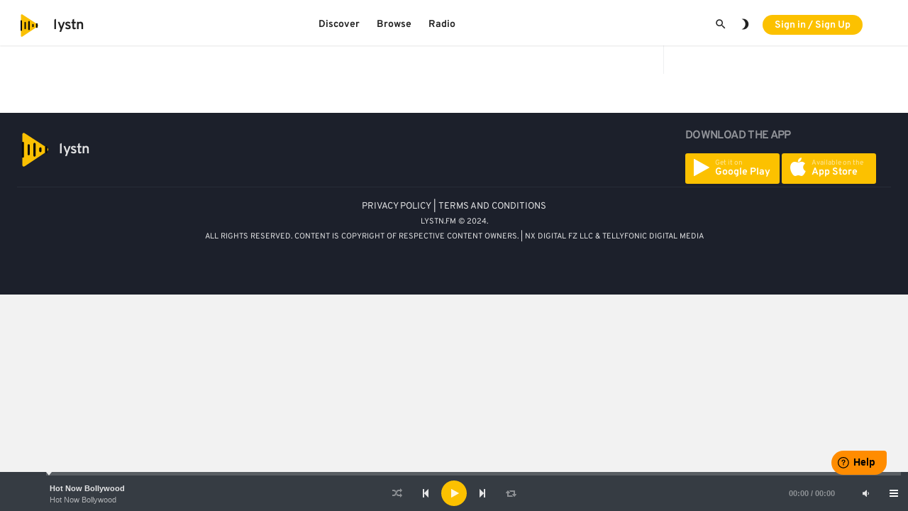

--- FILE ---
content_type: text/html; charset=UTF-8
request_url: https://lystn.fm/?country=pk
body_size: 12904
content:

<!DOCTYPE html>
<html  lang="en"  dir="ltr">
<head>
  <meta charset="utf-8" />
<meta name="description" content="Listen to Podcasts, Stories and Latest News on the Free Podcast App. Discover and listen to your favourite comedy, sports, arts, horror, society &amp; culture podcasts" /> <title>lystn | Audio Stories, Podcasts, Originals</title>
  <meta name="viewport" content="width=device-width, initial-scale=1" />
  <meta http-equiv="X-UA-Compatible" content="IE=edge,chrome=1">
  <meta property="fb:app_id" content="654567342069323" />
  <meta name="twitter:site" content="@lystnfm" />


  <link rel="dns-prefetch" href="https://images.lystnfm.com">
  <link rel="dns-prefetch" href="https://images.lystn.fm">
  <link rel="dns-prefetch" href="https://ik.imagekit.io">
  <link rel="dns-prefetch" href="https://assets.lystn.fm">

  <link rel="preconnect" href="https://www.google.com">

<link rel="preconnect" href="https://images.lystnfm.com">
<link rel="preconnect" href="https://assets.lystnfm.com">
<link rel="preconnect" href="https://images.lystn.fm">
<link rel="preconnect" href="https://assets.lystn.fm">


  
  <!-- for ios 7 style, multi-resolution icon of 152x152 -->
  <meta name="apple-mobile-web-app-capable" content="yes">
  <meta name="apple-mobile-web-app-status-barstyle" content="black-translucent">
  <link rel="apple-touch-icon" href="https://assets-new.lystn.fm/images/logo.png">
  <meta name="apple-mobile-web-app-title" content="Flatkit">
  <!-- for Chrome on Android, multi-resolution icon of 196x196 -->
  <meta name="mobile-web-app-capable" content="yes">
  <link rel="shortcut icon" sizes="196x196" href="https://assets-new.lystn.fm/images/logo.png">
  <link rel="manifest" href="https://assets-new.lystn.fm/css/manifest.json">

  <meta name="mobile-web-app-capable" content="yes">
  <meta name="apple-mobile-web-app-capable" content="yes">
  <meta name="application-name" content="lystn">
  <meta name="apple-mobile-web-app-title" content="lystn">
  <meta name="msapplication-starturl" content="/home?utm_source=webapp">


  <meta property="og:type" content="article">

  <!-- Start SmartBanner configuration -->
    <meta name="smartbanner:title" content="lystn">
    <meta name="smartbanner:author" content="Podcasts,Radio Player">
    <meta name="smartbanner:price" content="FREE">
    <meta name="smartbanner:price-suffix-apple" content=" - On the App Store">
    <meta name="smartbanner:price-suffix-google" content=" - In Google Play">
    <meta name="smartbanner:icon-google" content="https://assets-new.lystn.fm/images/android-icon-192x192-dunplab-manifest-1714.png">
    <meta name="smartbanner:button" content="Install">
    <meta name="smartbanner:button-url-google" content="https://play.google.com/store/apps/details?id=com.app.lystn">
    <meta name="smartbanner:enabled-platforms" content="android">
    <meta name="smartbanner:close-label" content="Close">
<!-- End SmartBanner configuration -->

  <link rel="stylesheet"  href="https://assets-new.lystn.fm/css/animate.css/animate.min.css">
  
    <link rel="stylesheet"  href="https://assets-new.lystn.fm/css/glyphicons/glyphicons.css">
  
    <link rel="stylesheet"  href="https://assets-new.lystn.fm/css/font-awesome/css/font-awesome.min.css">
  
    <link rel="stylesheet"  href="https://assets-new.lystn.fm/css/material-design-icons/material-design-icons.css">
  
    <link rel="stylesheet"  href="https://assets-new.lystn.fm/css/bootstrap/dist/css/bootstrap.min.css">
  
    <link rel="stylesheet"  href="https://assets-new.lystn.fm/css/styles/app.css">
  
    <link rel="stylesheet"  href="https://assets-new.lystn.fm/css/styles/style.css">
  
    <link rel="stylesheet"  href="https://assets-new.lystn.fm/css/styles/font.css">
  
    <link rel="stylesheet"  href="https://assets-new.lystn.fm/css/styles/badge.css">
  
    <link rel="stylesheet"  href="https://assets-new.lystn.fm/libs/owl.carousel/dist/assets/owl.carousel.min.css">
  
    <link rel="stylesheet"  href="https://assets-new.lystn.fm/libs/owl.carousel/dist/assets/owl.theme.css">
  
    <link rel="stylesheet"  href="https://assets-new.lystn.fm/libs/mediaelement1.0/build/mediaelementplayer.min.css">
  
    <link rel="stylesheet"  href="https://assets-new.lystn.fm/libs/mediaelement1.0/build/mep.css">
  
    <link rel="stylesheet"  href="https://assets-new.lystn.fm/css/social-share/social-share-kit.css">
  
  
  
  
  <!-- Global site tag (gtag.js) - Google Analytics -->

<script async src="https://www.googletagmanager.com/gtag/js?id=UA-149635070-1"></script>
<script>
  window.dataLayer = window.dataLayer || [];
  function gtag(){dataLayer.push(arguments);}
  gtag('js', new Date());
  gtag('config', 'UA-149635070-1');
</script>


<!-- Google Tag Manager -->
<script>(function(w,d,s,l,i){w[l]=w[l]||[];w[l].push({'gtm.start':
new Date().getTime(),event:'gtm.js'});var f=d.getElementsByTagName(s)[0],
j=d.createElement(s),dl=l!='dataLayer'?'&l='+l:'';j.async=true;j.src=
'https://www.googletagmanager.com/gtm.js?id='+i+dl;f.parentNode.insertBefore(j,f);
})(window,document,'script','dataLayer','GTM-N5DWL2V');</script>
<!-- End Google Tag Manager -->  
  <!-- endbuild -->
    <!--   Added for firebase  -->  
   <script src="https://www.gstatic.com/firebasejs/5.0.0/firebase-app.js"></script>
   <script src="https://www.gstatic.com/firebasejs/5.0.0/firebase-auth.js"></script>

  <!-- Updated Firebase Lib for remote config -->
  <!--script src="https://www.gstatic.com/firebasejs/8.9.1/firebase-app.js"></script>
  <script src="https://www.gstatic.com/firebasejs/8.9.1/firebase-auth.js"></script>
  <script src="https://www.gstatic.com/firebasejs/8.9.1/firebase-remote-config.js"></script-->


    <!-- Paste this right before your closing </head> tag -->
        
    <script type="text/javascript">
	  !function(e,n,i,t,a,r,o,d){var s=e[a]=e[a]||[];if(s.invoked=0,s.initialised>0||s.invoked>0)return console.error("MoEngage Web SDK initialised multiple times. Please integrate the Web SDK only once!"),!1;e.moengage_object=a;var l={},g=function n(i){return function(){for(var n=arguments.length,t=Array(n),a=0;a<n;a++)t[a]=arguments[a];(e.moengage_q=e.moengage_q||[]).push({f:i,a:t})}},u=["track_event","add_user_attribute","add_first_name","add_last_name","add_email","add_mobile","add_user_name","add_gender","add_birthday","destroy_session","add_unique_user_id","moe_events","call_web_push","track","location_type_attribute"],m={onsite:["getData","registerCallback"]};for(var c in u)l[u[c]]=g(u[c]);for(var v in m)for(var f in m[v])null==l[v]&&(l[v]={}),l[v][m[v][f]]=g(v+"."+m[v][f]);r=n.createElement(i),o=n.getElementsByTagName("head")[0],r.async=1,r.src=t,o.appendChild(r),e.moe=e.moe||function(){return(s.invoked=s.invoked+1,s.invoked>1)?(console.error("MoEngage Web SDK initialised multiple times. Please integrate the Web SDK only once!"),!1):(d=arguments.length<=0?void 0:arguments[0],l)},r.addEventListener("load",function(){if(d)return e[a]=e.moe(d),e[a].initialised=e[a].initialised+1||1,!0}),r.addEventListener("error",function(){return console.error("Moengage Web SDK loading failed."),!1})}(window,document,"script","https://cdn.moengage.com/webpush/moe_webSdk.min.latest.js","Moengage");
	 
	 
	  Moengage = moe({
	  app_id:"G6GLUZLJ759OQJHPOOWIOGBJ",
	  debug_logs: 0
	  });
	  </script>
   
   <script src="https://cdn.firebase.com/libs/firebaseui/3.5.2/firebaseui.js"></script>
   <!-- Facebook Pixel Code -->
<script>
!function(f,b,e,v,n,t,s)
{if(f.fbq)return;n=f.fbq=function(){n.callMethod?
n.callMethod.apply(n,arguments):n.queue.push(arguments)};
if(!f._fbq)f._fbq=n;n.push=n;n.loaded=!0;n.version='2.0';
n.queue=[];t=b.createElement(e);t.async=!0;
t.src=v;s=b.getElementsByTagName(e)[0];
s.parentNode.insertBefore(t,s)}(window, document,'script',
'https://connect.facebook.net/en_US/fbevents.js');
fbq('init', '301688431959172');
fbq('track', 'PageView');
</script>
<noscript><img height="1" width="1" style="display:none"
src="https://www.facebook.com/tr?id=301688431959172&ev=PageView&noscript=1"
/></noscript>
<!-- End Facebook Pixel Code -->
<meta name="facebook-domain-verification" content="h8aa8lyn68mmembwsri3zqeuof40p9" />
    <link type="text/css" rel="stylesheet" href="https://cdn.firebase.com/libs/firebaseui/3.5.2/firebaseui.css" />

    <script src="https://assets-new.lystn.fm/scripts/firebase_common.js"></script>
    <link href="https://assets-new.lystn.fm/css/firebase/firebase_style.css" rel="stylesheet" type="text/css" media="screen" /> 



 <!-- For Spotlight Section.-->
 <style type="text/css">
    .spotlight {
            cursor: pointer;
    }
     div.lazy {
          display: block;
    }
  </style>

<script type="text/javascript">

initOwl = function() {
           console.log("initOwl.....");
$('.lazy').lazy();  
$(".owl-carousel").each(function() {
    console.log("process...");    
  owl = $(this);
    //owl.data('owlCarousel').destroy();
      owl.owlCarousel({
         margin: 30,
          responsiveClass:true,
          nav: false,
          lazyLoad : true,
          dots:false,
          responsive:{
            0:{
              items: 3
            },
            480:{
                  items: 4
            },
            768:{
                  items: 6
            },
            1000:{
                  items: 6
            }
          }
      });
      
  });
}


</script>
</head>
<body>
  <div class="app dk" id="app">
<!-- ############ LAYOUT START-->

  <!-- content -->
  <div id="content" class="app-content white bg" role="main">
    <!-- Begin comScore Tag -->
<script>
  var _comscore = _comscore || [];
  _comscore.push({ c1: "2", c2: "34971001" });
  (function() {
    var s = document.createElement("script"), el = document.getElementsByTagName("script")[0]; s.async = true;
    s.src = "https://sb.scorecardresearch.com/cs/34971001/beacon.js";
    el.parentNode.insertBefore(s, el);
  })();
</script>
<noscript>
  <img src="https://sb.scorecardresearch.com/p?c1=2&amp;c2=34971001&amp;cv=3.6.0&amp;cj=1">
</noscript>
<!-- End comScore Tag -->


<div class="app-header white lt box-shadow-z1">
        <div class="navbar" data-pjax>
              <a data-toggle="collapse" data-target="#navbar" class="navbar-item pull-right hidden-md-up m-r-0 m-l">
                <i class="material-icons">menu</i>
              </a>
              <!-- brand -->
              <h1 class="d-none"><a href="https://www.lystn.fm/" class="navbar-brand md">
              	
              
              	<img src="https://assets-new.lystn.fm/images/logo.svg" alt="lystn">
              	<span class="hidden-folded inline">lystn</span>
              </a></h1>
              <!-- / brand -->
      
              <!-- nabar right -->
              <ul class="nav navbar-nav pull-right">
                                


                <li class="nav-item">
                  <a class="nav-link" data-toggle="modal" data-target="#search-modal">
                    <i class="material-icons">search</i>
                  </a>
                </li>

                <li class="nav-item">
                  <a class="nav-link DayMode" >
                      <i class="material-icons">wb_sunny</i>
                  </a>
                </li>
                <li class="nav-item">
                  <a class="nav-link NightMode">
                      <i class="material-icons">brightness_3</i>
                  </a>
                </li>
               <!-- Sign in Block -->
             
              <li class="nav-item active" id="signup" ng-show="!isLoggedIn">
              <a class="nav-link" data-toggle="modal" id="login_model_id"  data-target="#login-modal">
                <!--hidden-sm-up hidden-xs-down-->
                <span class="hidden-md-down btn btn-primary btn-sm rounded _600">Sign in / Sign Up</span>
                <span class="hidden-lg-up btn btn-primary btn-sm btn-icon rounded">
                  <i class="fa fa-user-plus"></i>
                </span>
              </a>
            </li>
              
            <li class="nav-item active" id="signup" ng-show="isLoggedIn">
              <a class="nav-link" id="logout_model_id" style="display: none" href="#">
                <span class="hidden-md-down btn btn-primary btn-sm rounded _600">Signout</span>
                <span class="hidden-lg-up btn btn-primary btn-sm btn-icon rounded">
                  <i class="fa fa-sign-in"></i>
                </span>
              </a>
            </li>
            
            <li class="nav-item ng-hide" id="profile" ng-show="isLoggedIn">
              <a href="https://www.lystn.fm/profile" class="nav-link w-32" id="profile_model_id" style="display: none" title="Profile"><i class="fa fa-lg fa-user"></i> </a>
            </li>

            <!-- End Sign in Block -->


                <!--li class="nav-item">
                  <a class="nav-link" href="">
                    <span class="hidden-xs-down btn btn-sm rounded primary _600">
                      Upload
                    </span>
                    <span class="hidden-sm-up btn btn-sm btn-icon rounded primary">
                      <i class="material-icons">file_upload</i>
                    </span>
                  </a>
                </li-->
                <!--li class="nav-item dropdown">
                  <a href="#" class="nav-link clear" data-toggle="dropdown">
                    <span class="avatar w-32">
                      <img src="images/a3.jpg" alt="...">....
                    </span>
                  </a>
                  <div class="dropdown-menu w dropdown-menu-scale pull-right">
                    <a class="dropdown-item" href="#">
                      <span>Profile</span>
                    </a>
                    <class="dropdown-item" href="profile.php#tracks">
                      <span>Tracks</span>
                    </a>
                    <a class="dropdown-item" href="profile.php#playlists">
                      <span>Playlists</span>
                    </a>
                    <a class="dropdown-item" href="profile.php#likes">
                      <span>Likes</span>
                    </a>
                    <div class="dropdown-divider"></div-->
                    <!--a class="dropdown-item" href="docs.php">
                      Need help?
                    </a>
                    
                    <a class="dropdown-item" href="" id="sign-in-out_"></a>
                  </div>
                </li-->
              </ul>
              <!-- / navbar right -->
      
              <!-- navbar collapse -->
              <div class="collapse navbar-toggleable-sm l-h-0 text-center" id="navbar">
                <!-- link and dropdown -->
                <ul class="nav navbar-nav nav-md inline text-primary-hover" data-ui-nav>
                  <li class="nav-item">
                    <a href="https://www.lystn.fm/" class="nav-link">
                      <span class="nav-text">Discover</span>
                    </a>
                  </li>
                  <li class="nav-item">
                    <a href="https://www.lystn.fm/browse" class="nav-link">
                      <span class="nav-text">Browse</span>
                    </a>
                  </li>
                   <li class="nav-item">
                    <a href="https://www.lystn.fm/radio" class="nav-link">
                      <span class="nav-text">Radio</span>
                    </a>
                  </li>
                  <!--li class="nav-item dropdown pos-stc">
                    <a href="chart.php" class="nav-link">
                      <span class="nav-text">Charts</span>
                    </a>
                  </li>
                  <li class="nav-item">
                    <a href="artist.php" class="nav-link">
                      <span class="nav-text">Artists</span>
                    </a>
                  </li-->
                </ul>
                <!-- / link and dropdown --> 
              </div>
              
              <!-- / navbar collapse -->
        </div>
    </div>    <div class="app-footer app-player grey bg">
      <div class="playlist" style="width:100%"></div>
    </div>
    <div class="app-body" id="view">

<!-- ############ PAGE START-->

<div class="page-content">

  <div class="black dk">
    <div class="item r" style="display: none;"><a href="#" id="spotlight_click">spotlight-link</a></div>
  </div>
  
  <div class="row-col">
    <div class="col-lg-9 b-r no-border-md">
      <div class="padding">
        
          
      </div>
    </div>
    
     
     <div class="col-lg-3 w-xxl w-auto-md">

               <div class="hidden-lg-down"  style="position: fixed;  min-width: 330px">

                         <div class="padding" style="bottom: 60px;" data-ui-jp="stick_in_parent">
                              <div>	<!--<h6 class="text text-muted">advertisment</h6>-->
                                                       <div class="row item-list item-list-sm m-b">
                                                                                <!-- Desktop_Sidebar_Vertical -->
                                                       <!--script async src="https://pagead2.googlesyndication.com/pagead/js/adsbygoogle.js"></script-->
                                             <!-- lystnfm_sidebar_vertical -->
                                             <ins class="adsbygoogle"
                                                  style="display:block"
                                                  data-ad-client="ca-pub-8428420033769546"
                                                  data-ad-slot="2214036858"
                                                  
                                                  data-full-width-responsive="true"></ins>


                                                  <!--script>  (adsbygoogle = window.adsbygoogle || []).push({}); </script-->

                                             </div>

                                   <div class="row item-list item-list-sm m-b">
                                   
                                   <!-- lystnfm_sidebar_vertical -->
                                   <ins class="adsbygoogle"
                                        style="display:block"
                                        data-ad-client="ca-pub-8428420033769546"
                                        data-ad-slot="7577032419"
                                        data-ad-format="auto"
                                        data-full-width-responsive="true"></ins>
                                   <script>  (adsbygoogle = window.adsbygoogle || []).push({}); </script>


                                   </div>
                              </div>
                         </div>
               
               </div>


     </div>

<!-- ############ PAGE END-->

    </div>
  </div>
  <!-- / -->

   
  <!-- ############ SWITHCHER START-->
  
  <!-- ############ SEARCH START -->
  <style>
.loader {
  border: 6px solid #f6f6f6;
  border-radius: 60%;
  border-top: 6px solid #D0D0D0;
  width: 15px;
  height: 15px;
  -webkit-animation: spin 2s linear infinite; /* Safari */
  animation: spin 2s linear infinite;
}

/* Safari */
@-webkit-keyframes spin {
  0% { -webkit-transform: rotate(0deg); }
  100% { -webkit-transform: rotate(360deg); }
}

@keyframes spin {
  0% { transform: rotate(0deg); }
  100% { transform: rotate(360deg); }
}
</style>

   <div class="modal white lt fade" id="search-modal" data-backdrop="false">
      <a data-dismiss="modal" class="text-muted text-lg p-x modal-close-btn">&times;</a>
      <div class="row-col">
        <div class="p-a-lg h-v row-cell v-m">
          <div class="row">
            <div class="col-md-8 offset-md-2">
              <form action="https://www.lystn.fm/search.php" class="m-b-md" method="GET">
                <div class="input-group input-group-lg">
                  <input id="search-input" type="text" class="form-control" placeholder="Type a Podcast, Artiste or a Radio" data-ui-toggle-class="hide1" data-ui-target="#search-result">
                  <span class="input-group-btn">
                   <!--a href='search.php?search_str=dil' class="btn b-a no-shadow white">Search</a-->
                   <button class="btn b-a no-shadow white" type="submit" id="search-submit">Search</button>
                   <div class="item r" style="display: none;"><a href="#" class="category dropdown-item" id="search-link">search-link</a></div>
                   </span>


                </div>
              </form>
              <div id="search-result" class="animated fadeIn">
                 <div class="row">
                  <div class="col-sm-6">
                    <div class="row item-list item-list-sm item-list-by m-b">
						  						 
						  
                     
                         
                </div>
              
              </div>  
</div>          </div>
        </div>
      </div>
    </div>
  </div>
</div>  <!-- ############ SEARCH END -->
  
       <!-- ############ Start login -->
      <div class="modal white lt fade" id="login-modal" data-backdrop="false">
     <a data-dismiss="modal" class="text-muted text-lg p-x modal-close-btn">&times;</a>
      <div class="row-col">
        <div class="p-a-lg h-v row-cell v-m">
          <div class="row">
            <div class="col-md-8 offset-md-2">
              
      <!--- Firebase layout start here-->
      <div id="loading"></div>
      <a href="home.php" id="auth_post_redirection" class="category dropdown-item"></a>
      <a href="https://www.lystn.fm/" id="auth_post_redirection_2" class="category dropdown-item"></a>
       <div id="loaded" class="hidden1">
        <div id="main">
          <div id="user-signed-in" class="hidden">
            <div id="user-info">
              <div id="name"></div>
              <div id="email"></div>
              <div id="phone"></div>
              <div id="is-new-user"></div>
              <div class="clearfix"></div>
            </div>
            
          </div>

         

    
        </div>

         <div id="user-signed-out" class="hidden1">
          
            <div id="firebaseui-spa">
              <h5 class="text-center">Please complete your sign-in</h5>
              <p class="text-center">don't worry if you don't have an account with us, we'll create one</p>

              <hr>
              <div>
              <!-- Attached Popup Open Action Here, also note that popup should be same size window as Firebase and Not blocked by popup blockers -->  
              <ul class="firebaseui-idp-list"><li class="firebaseui-list-item"><button class="firebaseui-idp-button mdl-button mdl-js-button mdl-button--raised firebaseui-idp-phone firebaseui-id-idp-button" data-provider-id="phone" style="background-color:#02bd7e" data-upgraded=",MaterialButton"><span class="firebaseui-idp-icon-wrapper"><img class="firebaseui-idp-icon" alt="" src="https://www.gstatic.com/firebasejs/ui/2.0.0/images/auth/phone.svg"></span><span class="firebaseui-idp-text firebaseui-idp-text-long" onclick="javascript:popupwindow('https://www.lystn.fm/mlogin-otpsend.php','OPT','500','800')">Sign in with phone</span><span class="firebaseui-idp-text firebaseui-idp-text-short">Phone</span></button></li></button></li></ul></div>
              <div id="firebaseui-container"></div>
            </div>
          </div>
        
      </div>

       <!-- end here-->

        </div>
      </div>
    </div>
  </div>
</div>
  <!-- ############ Start login -->
  
  <!-- ############ SHARE START -->
  <div id="share-modal" class="modal fade animate">
    <div class="modal-dialog">
      <div class="modal-content fade-down">
        <div class="modal-header">
  
          <h5 class="modal-title">Share</h5>
        </div>
        <div class="modal-body p-lg">
          <div id="share-list" class="m-b">
            <a href="" class="btn btn-icon btn-social rounded btn-social-colored indigo" title="Facebook">
                <i class="fa fa-facebook"></i>
                <i class="fa fa-facebook"></i>
            </a>
  
            <a href="" class="btn btn-icon btn-social rounded btn-social-colored light-blue" title="Twitter">
                <i class="fa fa-twitter"></i>
                <i class="fa fa-twitter"></i>
            </a>
  
            <a href="" class="btn btn-icon btn-social rounded btn-social-colored red-600" title="Google+">
                <i class="fa fa-google-plus"></i>
                <i class="fa fa-google-plus"></i>
            </a>
  
            <a href="" class="btn btn-icon btn-social rounded btn-social-colored blue-grey-600" title="Trumblr">
                <i class="fa fa-tumblr"></i>
                <i class="fa fa-tumblr"></i>
            </a>
  
            <a href="" class="btn btn-icon btn-social rounded btn-social-colored red-700" title="Pinterst">
                <i class="fa fa-pinterest"></i>
                <i class="fa fa-pinterest"></i>
            </a>
          </div>
          <div>
            <input class="form-control" value="http://plamusic.com/slug"/>
          </div>
        </div>
      </div>
    </div>
  </div>
  <!-- ############ SHARE END -->

<!-- ############ LAYOUT END-->
  </div>
<!-- build:js scripts/app.min.js -->
<div class="dark dk pos-rlt">
				<div class="p-a-md">
					<div class="footer">
						<div class="row">
							<div class="col-md-3">
								<div class="clearfix m-b">
									<!-- brand -->
									<a class="navbar-brand lg" href="https://www.lystn.fm/">

                                    <img src="https://assets-new.lystn.fm/images/logo.svg" alt="lystn">
										<span class="hidden-folded inline">lystn</span>
									</a>
									<!-- / brand -->
								</div>
							</div>
							<div class="col-sm-2 col-xs-6 hidden-md-down">
								<!--<h6 class="text-u-c m-b text-muted">Top Podcasts</h6>-->

								<div class="m-b-md">
									<ul class="nav l-h-2x">
                                    									</ul>
								</div>
							</div>
							<div class="col-sm-2 col-xs-6 hidden-md-down">
								<!--<h6 class="text-u-c m-b text-muted">Most Listened</h6>-->

								<div class="m-b-md">
									<ul class="nav l-h-2x">
										                                        
									</ul>
								</div>
							</div>
							<div class="col-sm-2 col-xs-6 hidden-md-down">
								<!--<h6 class="text-u-c m-b text-muted">Most Searched</h6>-->

								<div class="m-b-md">
									<ul class="nav l-h-2x">
                                    <li class="nav-item">
											<a href="https://www.lystn.fm/browse//" class="nav-link"></a>
                                        </li>
                                        									</ul>
								</div>
							</div>
							<div class="col-md-3 col-xs-6 hidden-md-down">
								<h6 class="text-u-c m-b text-muted">Download the app</h6>

								<div class="btn-groups">
									<a class="btn btn-sm btn-primary" style="width: 133px" target="_blank" href="https://play.google.com/store/apps/details?id=com.app.lystn">
										<span class="pull-left m-r-sm">
											<i class="fa fa-play fa-2x"></i>
										</span>
										<span class="clear text-left l-h-1x">
											<span class="text-muted text-xxs">Get it on</span>
											<b class="block m-b-xs m-r-xs">Google Play</b>
										</span>
                                    </a>

									<a class="btn btn-sm btn-primary" style="width: 133px" target="_blank" href="https://apps.apple.com/us/app/lystn-audiostories/id1586146781">
										<span class="pull-left m-r-sm">
											<i class="fa fa-apple fa-2x"></i>
										</span>
										<span class="clear text-left l-h-1x">
											<span class="text-muted text-xxs">Available on the</span>
											<b class="block m-b-xs m-r-xs">App Store</b>
										</span>
                                    </a>
								</div>
								
							</div>
                                    
						</div>

						<div class="b b-b m-b"></div>
                        <div class="row">
							<div class="col-sm-12">
								<div class="text-center">
									<small class="text-u-c"><a href="/privacy-policy">PRIVACY POLICY</a>&nbsp;|&nbsp;<a href="/terms-and-conditions">TERMS AND CONDITIONS</a></small>
								</div>
							</div>
						</div>
						<div class="row">
							<div class="col-sm-12">
								<div class="text-center">
									<small class="text-u-c small">lystn.fm © 2024. <br/>ALL RIGHTS RESERVED. CONTENT IS COPYRIGHT OF RESPECTIVE CONTENT OWNERS. | NX Digital FZ LLC & Tellyfonic Digital Media</small>
								</div>
							</div>  
						</div>

                        <div class="m-a-lg"></div>
                        <div class="row">
                            
                        </div>
					</div>
				</div>
			</div>

<!---get spotlight episodes for default play  -->

<span id="tracks_array" style="display: none">[]</span>


<!-- jQuery -->
<script src="https://assets-new.lystn.fm/libs/jquery/dist/jquery.js"></script> 
<!-- Bootstrap -->
  <script src="https://assets-new.lystn.fm/libs/tether/dist/js/tether.min.js"></script>
  <script src="https://assets-new.lystn.fm/libs/bootstrap/dist/js/bootstrap.js"></script>
<!-- core -->
  <script src="https://assets-new.lystn.fm/libs/jQuery-Storage-API/jquery.storageapi.min.js"></script>
  <script src="https://assets-new.lystn.fm/libs/jquery.stellar/jquery.stellar.min.js"></script>
  <script src="https://assets-new.lystn.fm/libs/owl.carousel/dist/owl.carousel.min.js"></script>
  <script src="https://assets-new.lystn.fm/libs/jscroll/jquery.jscroll.min.js"></script>
  <script src="https://assets-new.lystn.fm/libs/PACE/pace.min.js"></script>
  <script src="https://assets-new.lystn.fm/libs/jquery-pjax/jquery.pjax.js"></script>

  <!--script src="https://assets-new.lystn.fm/libs/mediaelement/build/mediaelement-and-player.min.js"></script>
  <script src="https://assets-new.lystn.fm/libs/mediaelement/build/mep.js"></script>
  <script src="https://assets-new.lystn.fm/scripts/player.js?"></script-->


<!---------------------NEW PLAYER START CODE--------------------------------------------------------------------->
  <script src="https://assets-new.lystn.fm/libs/mediaelement1.0/build/mediaelement-and-player.min.js"></script>
  <script src="https://assets-new.lystn.fm/libs/mediaelement1.0/build/mep.js?1768724470"></script>
  <script src="https://assets-new.lystn.fm/libs/mediaelement1.0/player.js?1768724470"></script>
<!---------------------NEW PLAYER END CODE--------------------------------------------------------------------->
  <script src="https://assets-new.lystn.fm/libs/social-share/social-share-kit.min.js"  async defer></script>

  
  <script src="https://assets-new.lystn.fm/scripts/config.lazyload.js"></script>
  <script src="https://assets-new.lystn.fm/scripts/ui-load.js"></script>
  <script src="https://assets-new.lystn.fm/scripts/ui-jp.js"></script>
  <script src="https://assets-new.lystn.fm/scripts/ui-include.js"></script>
  <script src="https://assets-new.lystn.fm/scripts/ui-device.js"></script>
  <script src="https://assets-new.lystn.fm/scripts/ui-form.js"></script>
  <script src="https://assets-new.lystn.fm/scripts/ui-nav.js"></script>
  <script src="https://assets-new.lystn.fm/scripts/ui-screenfull.js"></script>
  <script src="https://assets-new.lystn.fm/scripts/ui-scroll-to.js"></script>
  <script src="https://assets-new.lystn.fm/scripts/ui-toggle-class.js"></script>
  <script src="https://assets-new.lystn.fm/scripts/ui-taburl.js"></script>

  <script src="https://assets-new.lystn.fm/scripts/app.js"></script>
  <script src="https://assets-new.lystn.fm/scripts/site.js"></script>
  <script src="https://assets-new.lystn.fm/scripts/ajax.js"></script>
  <!--script src="https://assets-new.lystn.fm/scripts/common-function.js"></script-->
   <script src="https://assets-new.lystn.fm/scripts/common-function.js"></script>

   <script src="https://assets-new.lystn.fm/scripts/jquery.lazy-master/jquery.lazy.min.js"></script>
  
  <!--script>
  if('serviceWorker' in navigator) {
    navigator.serviceWorker
            .register('/service-worker.js')
            .then(function() { console.log("Service Worker Registered"); });
  }
  </script-->
<script type="text/javascript">

var pathname = window.location.pathname; 
//amplitudegetInstance().logEvent('pageview',{'title': window.top.document.title,'url':window.location.pathname});

var pageNameArray = pathname.split('/');
//console.log("pageNameArray:::"+pathname);     

  $(document).ready(function(){

    let position = pathname.search(/home/i);
    var lazy = true;
    if(position==-1)
    {
        lazy = false;
    }

     if(pathname=='/')
     {
        lazy = true;
     }

       if(lazy)
        {
            $('.lazy').lazy();
        }
  });


set_epiosde_url = function(title,id,cleantitle='',podcast='') {
     // Your code here
       //alert('hello'); alert(title+':::'+id);
       var url= 'https://www.lystn.fm/'+"episode/"+id+"/"+title;
      if (typeof (history.pushState) != "undefined") {
        
        var obj = { Title: title, Url: url };
        //history.pushState(obj, obj.Title, obj.Url);

        gtag('config', 'UA-149635070-1', {
                'page_path': "/"+"episode/"+id+"/"+title
        });
      gtag('event', 'play_podcast', {'event_category': cleantitle,'event_label':podcast});
      //amplitudegetInstance().logEvent('play_podcast',{'episode_id':id,'podcast':podcast,'event_title': cleantitle,'event_label':podcast});
      //mixpanelanel.track('play_podcast',{'episode_id':id,'podcast':podcast,'event_title': cleantitle,'event_label':podcast});

      Moengage.track_event("play_podcast", { "title": cleantitle,"podcast":podcast,"content_id": id});
    }

     return false;
}
set_radio_state = function(title,id) {

  gtag('event', 'play_radio', {'event_category': title,'event_label':id});
  //amplitudegetInstance().logEvent('play_radio',{'event_title': title,'event_label':id});
  //mixpanelanel.track('play_radio',{'event_title': title,'event_label':id});

  Moengage.track_event("play_radio", { "title": title,"content_id": id});
  return false;
}

set_playback = function (id, title='') {
  var strng = id.split("-");
  
  console.log(ntype+"  "+title);
  gtag('event', 'play_media', {'event_category': title,'event_label':strng['0']});

}
$(document).on('click.btn-playpause', function() {
  //mejs__track-title
      //console.log($('.mejs__track-title').text());
      var is_playing = $('.mejs__play').is(":visible");
      var is_error   = $('.mejs__error').is(":visible");
        title   = $('.mejs__track-title').text();
        author  = $('.mejs__track-author').text();

      if(is_playing == true) {
        gtag('event', 'play_media', {'event_category': 'play_media'});
        //amplitudegetInstance().logEvent('play_media',{'event_title': title,'content_podcast':author});
        //mixpanelanel.track('play_media',{'event_title': title,'content_podcast':author});
        Moengage.track_event("play_media",{'event_title': title,'content_podcast':author});

      }


      if(is_error == true) {
        gtag('event', 'play_error', {'event_category': 'play_error'});
        //amplitudegetInstance().logEvent('play_media',{'event_title': title,'content_podcast':author});
        //mixpanelanel.track('play_media',{'event_title': title,'content_podcast':author});
        Moengage.track_event("play_error",{'event_title': title,'content_podcast':author});

      }
});

$('[id^="mejs_"]').error(function(e, h) {
    var is_error   = $('.mejs__overlay-error').is(":visible");
        title   = $('.mejs__track-title').text();
        author  = $('.mejs__track-author').text();
    if(is_error == true) {
          gtag('event', 'play_error', {'event_category': 'play_error'});
          //amplitudegetInstance().logEvent('play_error',{'event_title': title,'content_podcast':author});
          //mixpanelanel.track('play_error',{'event_title': title,'content_podcast':author});
          Moengage.track_event("play_error",{'event_title': title,'content_podcast':author});

        }
});



$(document).on('pjax:end', function() {
  gtag('config', 'UA-149635070-1', {
  'page_path': location.pathname + location.search + location.hash
});



});

$(document).on('pjax:success', function(event, data, status, xhr, options) {

   initFirebaseApp(firebase);
  var pathname = window.location.pathname; 
  //amplitudegetInstance().logEvent('pageview',{'title': window.top.document.title,'url':window.location.pathname});
  //mixpanelanel.track('pageview',{'title': window.top.document.title,'url':window.location.pathname});

   console.log("pathname>>"+window.top.document.title);
               if(pathname=='/')
               {
  //              console.log("Reinit lazy load");
                  $('.lazy').lazy();  
                         
                }
                //re-initiate social kit
               SocialShareKit.init();
                
});

    $(function () {
      
  //firebase handle signin model close
        $(".app-body").on('click', '#auth_post_redirection', function (e) {
            e.preventDefault();
             console.log("auth_post_redirection");
          $(".modal-close-btn").trigger('click');
          $('#auth_post_redirection_2').trigger('click');          
          
          document.getElementById('login_model_id').style.display = 'none';
          document.getElementById('logout_model_id').style.display = 'block';
          document.getElementById('profile').style.display = 'block';
          document.getElementById('profile_model_id').style.display = 'block';
 });

       

        //for spotlight click
        $("#app").on('click', '.spotlight', function (e) {
            //alert('click spotlight');            
            e.preventDefault();
             $("#spotlight_click").attr("href",$(this).find('a').attr('href'));          
            $('#spotlight_click').trigger('click');
            });

    //for social shareing click
        $("#app").on('click', '.ssk', function (e) {
            e.preventDefault();
              //SocialShareKit.init({ reinitialize: true });   
              SocialShareKit.init();   
            });


// Standard Event Trigger for Google Analytics & Engagement 
   event_trigger = function(action,name,category='',label='',value='',jsondata='') {
                //gtag('event', name, {'event_category': category,'event_label':label,'value':value});


   }


//firbase & site logout
$("#app").on('click', '#logout_model_id', function (e) {
            e.preventDefault();
                firebase.auth().signOut().then(function() {
                  gtag('event', 'logout', {'event_category': 'engagement','event_label':'logout'});
                  //amplitudegetInstance().logEvent('logout',{'event_category': 'engagement','event_label':'logout'});
                  //mixpanelanel.track('logout',{'event_category': 'engagement','event_label':'logout'});
                  Moengage.destroy_session();
                  alert('You have been signed out successfully.');
            
         });

        $.ajax({
                type:'POST',
                url:'https://www.lystn.fm/snippets/auth.php',
                data:'type=logout',
                success:function(data){   
                        //console.log(data);
                        document.getElementById('login_model_id').style.display = 'block';
                        document.getElementById('logout_model_id').style.display = 'none';  
                        document.getElementById('profile_model_id').style.display = 'none';  
                       // $('#auth_post_redirection_2').trigger('click');        
                        window.location.href="https://www.lystn.fm/";
                        //End Here
                       }
            }); 

         
          return false;              
              
            });
    


 $("#app").on('click', '#search-submit', function (e) {
            e.preventDefault();
            var search = $("#search-input").val();
            //$("#search-link").attr("href","https://www.lystn.fm/search.php?search_str="+search);
            $("#search-link").attr("href","https://www.lystn.fm/search/"+search);
            $(".modal-close-btn").trigger('click');
            $('#search-link').trigger('click');
            return false;
 
            });

$("#app").on('keyup', '#search-input', function (e) {
            e.preventDefault();
               if (e.which !== 32) {
            var value = $.trim($(this).val());
            var keywordLength = value.length;
            
         if(keywordLength >= 3) {
                s = $.trim($('#search-input').val());
               // console.log("Initial Search Value :: "+s);
                setTimeout(callSearchAjax, 1000, s);
         }
        }

        });

$("#app").on('click', '#login_model_id', function (e) {
            e.preventDefault();
          initFirebaseApp(firebase);
          //console.log(firebase);
    });

});


/*
  function popupwindow(url, title, w, h) {
  var left = (screen.width/2)-(w/2);
  var top = (screen.height/2)-(h/2);
  return window.open(url, title, 'toolbar=no, location=no, directories=no, status=no, menubar=no, scrollbars=no, resizable=no, copyhistory=no, width='+w+', height='+h+', top='+top+', left='+left);
} 
function popupwindow(url, title, w, h) { var left = (screen.width/2)-(w/2); var top = (screen.height/2)-(h/2); var newWindow = window.open(url, title, 'toolbar=no, location=no, directories=no, status=no, menubar=no, scrollbars=no, resizable=no, copyhistory=no, width='+w+', height='+h+', top='+top+', left='+left); newWindow.openerWindow = window; return newWindow; }
*/


function popupwindow(url, title, w, h) {
  var left = screen.width / 2 - w / 2;
  var top = screen.height / 2 - h / 2;
  var newWindow = window.open(
    url,
    title,
    "toolbar=no, location=no, directories=no, status=no, menubar=no, scrollbars=no, resizable=no, copyhistory=no, width=" +
      w +
      ", height=" +
      h +
      ", top=" +
      top +
      ", left=" +
      left
  );
  setInterval(function () {
    // Check the flag in localStorage
    if (localStorage.getItem("login_success") === "true") {
      // The login was successful, refresh the page
      location.reload();

      // Clear the flag
      localStorage.removeItem("login_success");
    }
  }, 1000);
  setInterval();
  newWindow.openerWindow = window;
  return newWindow;
}


</script>

<script type="text/javascript">
  $(document).ready(function(){
   // SocialShareKit.init({ forceInit: true });
       });


 function handleSignedInUser(user) {

var loginMedium='';
if(user.providerId=='google.com')
   loginMedium='Google';
else if(user.providerId=='facebook.com')
  loginMedium='facebook';
else
  loginMedium='Firebase';
   
 // console.log('handleSignedInUser'); 
  document.getElementById('user-signed-in').style.display = 'block';
  document.getElementById('user-signed-out').style.display = 'none';
  loginMethod = user.providerData['0']['providerId'];
                    $.ajax({
                        type:'POST',
                        url:'https://www.lystn.fm/snippets/auth.php',
                        data:'type=getprofile&name='+user.displayName+'&loginMedium='+loginMedium+'&photoURL='+user.photoURL+'&email='+user.email,
                        success:function(response){   
                              var result = JSON.parse(response);
                              //console.log(response);
                              const fullName = user.displayName.split(' ');
                              const lastName = fullName.pop(); // 'Panakkal'
                              const firstName = fullName.join(' '); // 'Paul Steve'
                               redirectSignin('home.php','sign-in page');  
                               gtag('event', 'login', {'method': loginMethod}); 
                               //amplitudegetInstance().logEvent('login',{'method': loginMethod});
                                //mixpanelanel.track('login',{'method': loginMethod});
                               

                               var userId = result['profile']['userId'];
                               //amplitudegetInstance().setUserId(userId);
                               //amplitudegetInstance().setUserProperties({'firstname': firstName, 'lastname': firstName, 'loggedin': true, 'lastlogin': loginMethod, 'email':user.email});
                               
                               //mixpanelanel.identify(userId);
                               //mixpanelanel.register({'firstname': firstName, 'lastname': firstName, 'loggedin': true, 'lastlogin': loginMethod, 'email':user.email});

                               Moengage.add_unique_user_id(result['profile']['userId']);     
                               Moengage.add_first_name(firstName);
                               Moengage.add_last_name(lastName);
                               Moengage.add_email(user.email);
                               Moengage.add_user_attribute("login_in_method", loginMethod);

                            },
                failure: function (response) {
                    alert(response);
                },
                error: function (response) {
                    alert(response);
                }
                    });


    
}; 

function  callSearchAjax(s) {
   if($.trim($('#search-input').val()) == s){ 
             // console.log("Serach Start for ::"+$.trim($('#search-input').val()));
            // Check the value searched is the latest one or not. This will help in making the ajax call work when client stops writing.
                $.ajax({
                    type: "POST",
                    url:'https://www.lystn.fm/snippets/ui.search_suggestion.php',
                    data:'search_str='+$.trim($('#search-input').val()),
                    cache: false,
                    beforeSend: function() {
                       // loading image  
                        $('#search-result').html('');
                        $('#search-result').html('<p>Searching...</p>');                    
                    },
                    success: function(data) {
                        // Your response will come here
                      $('#search-result').html('');
                      $('#search-result').html(data);

                      gtag('config', 'UA-149635070-1', {
                            'page_path': 'search.php?q='+$.trim($('#search-input').val())
                      });


                      //  console.log('search response='+data);
                       }
                })
            }

  // body...
}


function pushState(title,id)
{
//commeted for 
/*
  var url= 'https://www.lystn.fm/'+"episode/"+id+"/"+title;
      if (typeof (history.pushState) != "undefined") {
        var obj = { Title: title, Url: url };
        history.pushState(obj, obj.Title, obj.Url);
    } else {
  //      alert("Browser does not support HTML5.");
    }
    */
  
}

function searchFormSubmit(){
    var search = $("#search-form-str").val();
  //$("#search-form-link").attr("href","https://www.lystn.fm/search.php?search_str="+search);
    //search = encodeURIComponent(search).replace(/%20/g, "+");

  $("#search-form-link").attr("href","https://www.lystn.fm/search/"+search);
  $('#search-form-link').trigger('click');

  gtag('config', 'UA-149635070-1', {  'page_path': 'search.php?q='+search});
}

function getSearchData()
  {

  var search_str = document.forms["search-form"]["search_str"].value; 
     
  if(search_str.trim()=='')
  {
    alert("Please provide search keyword");
    document.forms["search-form"]["search_str"].focus();
  }
  else
  {
      $.ajax({
                type:'POST',
                url:'https://www.lystn.fm/snippets/ui.search.php',
                data:'search_str='+search_str,
                success:function(data){   
                       $('#search_data_result').html(' ');
                       $('#search_data_result').html(data);
                       }
            }); 
  }

 }


function editprofile(form)
{

   $("#reg-error-name").hide();
   $("#reg-error-email").hide();
   $("#reg-error-mobile").hide();
   $("#reg-error-gender").hide();
   $("#api_response_error").hide();
   $("#api_response_success").hide();

  var firstname = document.forms[form]["firstname"].value; 
  var lastname = document.forms[form]["lastname"].value; 
  var gender = document.forms[form]["gender"].value; 
  var email = document.forms[form]["email"].value; 
  var mobile = document.forms[form]["mobile"].value; 
  var isdCode = document.forms[form]["isdCode"].value; 
  var userId = document.forms[form]["userId"].value; 
  var csrfToken = document.forms[form]["csrfToken"].value; 
  
  var error = 0;
  if(firstname=='')
    {

        $("#reg-error-name").html('Invalid value for Name');
        $('#reg-error-name').show(); 
         document.forms[form]["firstname"].focus();
         error = 1;
         return false;
    }

if(email!='')
{
   if (!validateEmail(email)) {
    $("#reg-error-email").html('Invalid value for Email Address');
    $('#reg-error-email').show(); 
    document.forms[form]["email"].value='';
    document.forms[form]["email"].focus();
    error = 1;
     return false;
    }
}
  

/*
    if (gender=='0') {
    $("#reg-error-gender").html('Invalid value for gender');
    $('#reg-error-gender').show(); 
    document.forms[form]["gender"].focus();
    error = 1;
     return false;
    }
    */

    if(error == 0)
    {
        $.ajax({
                  type:'POST',
                  url:'https://www.lystn.fm/snippets/auth.php',
                  data:'type=updateprofile&userId='+userId+'&mobileNo='+mobile+"&firstname="+firstname+"&lastname="+lastname+"&email="+email+"&isdCode="+isdCode+"&gender="+gender+"&csrfToken="+csrfToken,
                  success:function(response){   
                    var result = JSON.parse(response);
                 
           if(result.code == '200'){
             $("#api_response_success").html('Profile updated successfully');
              $('#api_response_success').show(); 
          }
          else if(result.code == '201')
          {
              $("#api_response_error").html(result.Error_Description);
              $('#api_response_error').show(); 
          }
          

                         }
              }); 
    }

}


function unsub(form)
{

   $("#api_response_error_unsub").hide();
   $("#api_response_success_unsub").hide();

  var userId = document.forms[form]["userId"].value; 
  var csrfToken = document.forms[form]["csrfToken"].value; 
  var plan_id = document.forms[form]["plan_id"].value; 
  var error = 0;
  
  

   if(error == 0)
    {
        $.ajax({
                  type:'POST',
                  url:'https://www.lystn.fm/snippets/auth.php',
                  data:'type=unsub&userId='+userId+'&plan_id='+plan_id+"&csrfToken="+csrfToken,
                  success:function(response){   
                  var result = JSON.parse(response);
                  if(result.code == '200'){
                    $("#api_response_success_unsub").html('You have been successfully unsubscribed.');
                    $('#api_response_success_unsub').show(); 
                  }
                  else if(result.code == '201')
                  {
                     $("#api_response_error_unsub").html(result.Error_Description);
                      $('#api_response_error_unsub').show(); 
                  }
               }

              }); 
    }

}


//mobile OTP auth Sign In
function getOTP(form)
{
  
  var mobile = document.forms[form]["mobile"].value; 
  $("#reg-error-mobile").hide();
    var error = 0;
  if (mobile=='')
      {
        
         $("#reg-error-mobile").html('Invalid mobile number');
         $('#reg-error-mobile').show(); 
         document.forms[form]["mobile"].focus();
         error = 1;
          return false;
       }
   
  if(error == 0)
    {
        gtag('event', 'otp_generate', { 'event_category': 'Login', 'event_label': 'otp_generate', 'value': 1});
        //amplitudegetInstance().logEvent('otp_generate',{ 'event_category': 'Login', 'event_label': 'otp_generate', 'value': 1});
        //mixpanelanel.track('otp_generate',{ 'event_category': 'Login', 'event_label': 'otp_generate', 'value': 1});

        return true;
        
    }

}
//resend OTP-

function resendOTP(mobile,isdCode)
{
  
  //alert(mobile+''+isdCode);
        $.ajax({
                  type:'POST',
                  url:'https://www.lystn.fm/snippets/auth.php',
                  data:'type=getotp&mobile='+mobile+"&isdCode="+isdCode,
                  success:function(response){   
                    var result = JSON.parse(response);
                   // console.log(result.code);
                    if(result.code == '200'){
                      $("#api_response_success").html("OTP resend successfully");
                      $('#api_response_success').show();   
                      gtag('event', 'otp_generate', { 'event_category': 'Login', 'event_label': 'otp_regenerate', 'value': 1});
                      //amplitudegetInstance().logEvent('otp_generate', { 'event_category': 'Login', 'event_label': 'otp_regenerate', 'value': 1});
                      //mixpanelanel.track('otp_generate', { 'event_category': 'Login', 'event_label': 'otp_regenerate', 'value': 1});

                    }
                    else if(result.code == '201')
                    {
                      $("#reg-error").html(result.Error_Description);
                      $('#reg-error').show(); 
                    }
               },
               cache: false
          }); 
  

}

function authOTP(form)
{
  $("#reg-error").hide();
  var mobile = document.forms[form]["mobile"].value; 
  var isdCode = document.forms[form]["isdCode"].value; 
  var otp1 = document.forms[form]["otp1"].value; 
  var otp2 = document.forms[form]["otp2"].value; 
  var otp3 = document.forms[form]["otp3"].value; 
  var otp4 = document.forms[form]["otp4"].value; 
  var otp =  otp1+otp2+otp3+otp4;
  
  if (otp1=='' || otp2=='' || otp3=='' || otp4=='')
      {
        $("#reg-error").html('Please enter otp');
         $('#reg-error').show(); 
        return false;
      }
    else
    {
        $.ajax({
                  type:'POST',
                  url:'https://www.lystn.fm/snippets/auth.php',
                  data:'type=authotp&mobile='+mobile+"&otp="+otp+"&isdCode="+isdCode,
                  success:function(response){   
                    var result = JSON.parse(response);
                    const myJSON = JSON.stringify(result);
                   // console.log(myJSON);
                   getMObileAuthCallback(result.code,result.profile.userId);
                     if(result.code == '200'){                     
                      gtag('event', 'login_success', { 'event_category': 'Login', 'event_label': 'mobile_login_success', 'value': 1});
                      //amplitudegetInstance().logEvent('login_success',{ 'event_category': 'Login', 'event_label': 'mobile_login_success', 'value': 1});

                      //mixpanelanel.track('login_success',{ 'event_category': 'Login', 'event_label': 'mobile_login_success', 'value': 1});
                  
                    //close popup window                      
                      window.close();                     
                      
                    }
                    else if(result.code == '201')
                    {
                      $("#reg-error").html(result.Error_Description);
                      gtag('event', 'login_failure', { 'event_category': 'Login', 'event_label': result.Error_Description, 'value': 1});
                      //amplitudegetInstance().logEvent('login_failure',{ 'event_category': 'Login', 'event_label': result.Error_Description, 'value': 1});
                      //mixpanelanel.track('login_failure',{ 'event_category': 'Login', 'event_label': result.Error_Description, 'value': 1});
                      $('#reg-error').show(); 
                    }
               },
               cache: false
          }); 
    }

}

function showHideSingup(type)
{

  if(type=='1')
  {
    document.getElementById('signup').style.display = 'none';    
  }
  else
  {
    document.getElementById('signup').style.display = 'block';  
  }

}

function showHideProfile(type)
{

  if(type=='1')
  {
    document.getElementById('profile').style.display = 'none';
  }
  else
  {
    document.getElementById('profile').style.display = 'block'; 
    document.getElementById('profile_model_id').style.display = 'block'; 
  }
  
}

function manageProfile(type)
{

  if(type=='1')
  {
    document.getElementById('profile').style.display = 'block'; 
    document.getElementById('profile_model_id').style.display = 'block'; 
    document.getElementById('login_model_id').style.display = 'none';
    document.getElementById('logout_model_id').style.display = 'block';    
  }
  else
  {
    document.getElementById('profile').style.display = 'none';
    document.getElementById('profile_model_id').style.display = 'none';  
    document.getElementById('logout_model_id').style.display = 'none';  
    document.getElementById('login_model_id').style.display = 'block';                          
  }
  
}
</script>






<script>
	window.fwSettings={
	'widget_id':101000004269
	};
	!function(){if("function"!=typeof window.FreshworksWidget){var n=function(){n.q.push(arguments)};n.q=[],window.FreshworksWidget=n}}() 
</script>
<script type='text/javascript' src='https://euc-widget.freshworks.com/widgets/101000004269.js' async defer></script>
<!-- endbuild -->

</body>
</html>


--- FILE ---
content_type: text/css
request_url: https://assets-new.lystn.fm/css/material-design-icons/material-design-icons.css
body_size: 762
content:
@font-face{font-family:'Material Icons';font-style:normal;font-weight:400;font-display:swap;src:url(iconfont/MaterialIcons-Regular.eot);src:local('Material Icons'),local('MaterialIcons-Regular'),url(iconfont/MaterialIcons-Regular.woff2) format('woff2'),url(iconfont/MaterialIcons-Regular.woff) format('woff'),url(iconfont/MaterialIcons-Regular.ttf) format('truetype')}.material-icons{font-family:'Material Icons';font-weight:400;font-style:normal;font-size:18px;display:inline-block;width:1em;height:1em;line-height:1;text-transform:none;letter-spacing:normal;word-wrap:normal;vertical-align:-4px;-webkit-font-smoothing:antialiased;text-rendering:optimizeLegibility;-moz-osx-font-smoothing:grayscale;font-feature-settings:'liga'}.material-icons.md-18{font-size:18px}.material-icons.md-24{font-size:24px;vertical-align:-7px}.material-icons.md-36{font-size:36px;vertical-align:-12px}.material-icons.md-48{font-size:48px;vertical-align:-16px}

--- FILE ---
content_type: text/css
request_url: https://assets-new.lystn.fm/css/styles/app.css
body_size: 18321
content:
html{background:0 0}body{color:rgba(0,0,0,.87);font-size:.875rem;background-color:#f2f2f2;-webkit-font-smoothing:antialiased}:focus{outline:0!important}a{color:inherit;text-decoration:none;cursor:pointer;outline:0}a:focus,a:hover{color:inherit;text-decoration:none}button{color:inherit}pre{color:inherit;background-color:#f8f8f8;border-color:rgba(120,130,140,.13)}code{background-color:rgba(120,130,140,.13)}blockquote{border-color:rgba(120,130,140,.13)}small{font-size:90%}sup{position:relative;top:-1em;font-size:75%}.pull-center{position:absolute;left:50%}.close{font-size:1.3rem}.img-responsive{width:100%;height:auto}.text-center{text-align:center}.text-left{text-align:left}.text-right{text-align:right}.pull-left{float:left}.pull-right{float:right}.center-block{margin:0 auto}@media (max-width:767px){.pull-none-sm{float:none!important}}@media (max-width:543px){.pull-none-xs{float:none!important}}.label{display:inline-block;padding:.25em .5em;font-size:75%;line-height:1;text-align:center;white-space:nowrap;vertical-align:baseline;font-weight:700;background-color:rgba(120,130,140,.6);color:#fff;border-radius:.2rem}.label.no-bg{background-color:transparent;color:inherit}.label.up{position:relative;top:-10px;min-width:4px;min-height:4px;display:inline-block}.label-lg{font-size:1.33rem;padding:5px 9px}.label-sm{padding:1px 4px}.label-xs{padding:0;width:8px;height:8px;border-radius:8px}.list-group-item.active>.label,.nav-pills>.active>a>.label{color:rgba(0,0,0,.87)}.btn .label{position:relative;top:-1px}.btn{font-weight:500;outline:0!important;border-width:0;padding:.4375rem 1rem}.btn:not([disabled]).active,.btn:not([disabled]):focus,.btn:not([disabled]):hover{box-shadow:inset 0 -10rem 0 rgba(158,158,158,.2)}.btn>i.pull-left,.btn>i.pull-right{line-height:1.5}.btn.rounded{padding-left:1.2em;padding-right:1.2em}.btn-lg{padding:.8125rem 1.75rem}.btn-sm{padding:.3445rem .75rem}.btn-xs{padding:.1565rem .5rem;font-size:.8rem}.btn-outline{border-width:1px;background-color:transparent;box-shadow:none!important}.btn.b-primary:focus,.btn.b-primary:hover,.btn.primary:focus,.btn.primary:hover{color:rgba(255,255,255,.87)!important;background-color:#02b875}.btn.accent:focus,.btn.accent:hover,.btn.b-accent:focus,.btn.b-accent:hover{color:rgba(255,255,255,.87)!important;background-color:#a88add}.btn.b-warn:focus,.btn.b-warn:hover,.btn.warn:focus,.btn.warn:hover{color:rgba(255,255,255,.87)!important;background-color:#fcc100}.btn.b-success:focus,.btn.b-success:hover,.btn.success:focus,.btn.success:hover{color:rgba(255,255,255,.87)!important;background-color:#6cc788}.btn.b-info:focus,.btn.b-info:hover,.btn.info:focus,.btn.info:hover{color:rgba(255,255,255,.87)!important;background-color:#6887ff}.btn.b-warning:focus,.btn.b-warning:hover,.btn.warning:focus,.btn.warning:hover{color:rgba(255,255,255,.87)!important;background-color:#f77a99}.btn.b-danger:focus,.btn.b-danger:hover,.btn.danger:focus,.btn.danger:hover{color:rgba(255,255,255,.87)!important;background-color:#ef1960}.btn.b-dark:focus,.btn.b-dark:hover,.btn.dark:focus,.btn.dark:hover{color:rgba(255,255,255,.87)!important;background-color:#1c202b}.btn.b-black:focus,.btn.b-black:hover,.btn.black:focus,.btn.black:hover{color:rgba(255,255,255,.87)!important;background-color:#17171b}.btn.b-white:focus,.btn.b-white:hover{color:rgba(0,0,0,.87)!important;background-color:#fff}.btn.b-light:focus,.btn.b-light:hover{color:rgba(0,0,0,.87)!important;background-color:#f8f8f8}.btn-icon{text-align:center;padding:0!important;width:2.25rem;height:2.25rem;line-height:2.25rem;position:relative;overflow:hidden}.btn-icon i{position:absolute;top:0;width:100%;height:100%;display:block;line-height:inherit;-webkit-transition:all .3s;transition:all .3s}.btn-icon.btn-xs{width:1.5rem;height:1.5rem;line-height:1.5rem}.btn-icon.btn-sm{width:1.775rem;height:1.775rem;line-height:1.775rem}.btn-icon.btn-lg{width:3.167rem;height:3.167rem;line-height:3.167rem}.btn-icon.btn-social i:last-child{top:100%}.btn-icon.btn-social.active i:first-child,.btn-icon.btn-social:focus i:first-child,.btn-icon.btn-social:hover i:first-child{top:-100%}.btn-icon.btn-social.active i:last-child,.btn-icon.btn-social:focus i:last-child,.btn-icon.btn-social:hover i:last-child{top:0;color:#fff}.btn-icon.btn-social-colored i:first-child{color:#fff}.btn.btn-default,.btn.white{box-shadow:inset 0 0 1px rgba(0,0,0,.3)}.btn.btn-default:not([disabled]).active,.btn.btn-default:not([disabled]):focus,.btn.btn-default:not([disabled]):hover,.btn.white:not([disabled]).active,.btn.white:not([disabled]):focus,.btn.white:not([disabled]):hover{box-shadow:inset 0 -10rem 0 rgba(158,158,158,.1)}.btn-default{background-color:#fff;color:rgba(0,0,0,.87)}.btn-groups .btn{margin-bottom:.25rem}.btn-fw{min-width:7rem}.card{border-color:rgba(120,130,140,.13)}.carousel-control .glyphicon{position:absolute;top:50%;left:50%;z-index:5;display:inline-block;margin-top:-10px;margin-left:-10px}.dropdown-menu{font-size:.875rem;color:rgba(0,0,0,.87);border-radius:3px;border:1px solid rgba(0,0,0,.1);-webkit-transform-origin:top left;-moz-transform-origin:top left;-ms-transform-origin:top left;transform-origin:top left}.dropdown-menu>li:not(.dropdown-item)>a{display:block;padding:3px 20px}.dropdown-menu>li:not(.dropdown-item)>a:focus,.dropdown-menu>li:not(.dropdown-item)>a:hover{background-color:rgba(0,0,0,.065)}.dropdown-menu>.divider{height:1px;margin:.5rem 0;overflow:hidden;background-color:rgba(120,130,140,.13)}.dropdown-menu .active{background-color:rgba(0,0,0,.065)}.dropdown-menu.pull-left{left:auto!important;right:100%}.dropdown-menu.pull-right{left:auto;right:0;-webkit-transform-origin:top right;-moz-transform-origin:top right;-ms-transform-origin:top right;transform-origin:top right}.dropdown-menu.pull-up{top:0}.dropdown-menu.pull-down{top:100%!important;left:0!important}.dropup .dropdown-menu{-webkit-transform-origin:bottom left;-moz-transform-origin:bottom left;-ms-transform-origin:bottom left;transform-origin:bottom left}.dropup .dropdown-menu.pull-right{-webkit-transform-origin:bottom right;-moz-transform-origin:bottom right;-ms-transform-origin:bottom right;transform-origin:bottom right}.dropdown-menu.datepicker,.dropdown-menu.timepicker{padding:6px;font-size:.8rem}.dropdown-menu.datepicker .btn,.dropdown-menu.timepicker .btn{font-size:.8rem}.dropdown-menu.datepicker .btn.btn-primary,.dropdown-menu.timepicker .btn.btn-primary{background-color:#6887ff;color:#fff}.dropdown-menu.datepicker .btn:not(:hover),.dropdown-menu.timepicker .btn:not(:hover){box-shadow:0 0 1px transparent}.dropdown-item,.dropdown-item.active{color:inherit}.dropdown-item.active:focus,.dropdown-item.active:hover,.dropdown-item:focus,.dropdown-item:hover{color:inherit;background-color:rgba(0,0,0,.065)}.dropdown-divider{background-color:rgba(120,130,140,.13)}.dropdown-menu-scale{display:block;opacity:0;-webkit-transform:scale(.8);-ms-transform:scale(.8);transform:scale(.8);-webkit-transition:all 250ms cubic-bezier(.24,.22,.015,1.56);transition:all 250ms cubic-bezier(.24,.22,.015,1.56);-webkit-backface-visibility:hidden;-moz-backface-visibility:hidden;backface-visibility:hidden;pointer-events:none}.open>.dropdown-menu-scale{opacity:1;-webkit-transform:scale(1);-ms-transform:scale(1);transform:scale(1);pointer-events:auto;display:block!important}.dropdown-header{padding:8px 16px}.dropdown-submenu{position:relative}.dropdown-submenu:focus>.dropdown-menu,.dropdown-submenu:hover>.dropdown-menu{display:block}.dropdown-submenu .dropdown-menu{left:100%;top:0;margin-top:-6px;margin-left:-1px}.dropup .dropdown-submenu>.dropdown-menu{top:auto;bottom:0;margin-bottom:-6px}.popover{color:rgba(0,0,0,.87)}@media (max-width:543px){.dropdown-menu.pull-none-xs{left:0}}.form-control{border-color:rgba(120,130,140,.2);border-radius:0;min-height:2.375rem}.form-control:focus{border-color:rgba(120,130,140,.3)}.form-control-lg{min-height:3.75rem}.form-control-sm{min-height:2rem}.form-control::-webkit-input-placeholder{color:inherit;opacity:.3}.form-control::-moz-placeholder{color:inherit;opacity:.3}.form-control:-ms-input-placeholder{color:inherit;opacity:.3}.form-control-spin{position:absolute;z-index:2;right:10px;top:50%;margin-top:-7px}.input-group-addon{border-color:rgba(120,130,140,.2)!important;background-color:transparent;color:inherit}.form-group-stack .form-control{margin-top:-1px;position:relative;border-radius:0}.form-group-stack .form-control:active,.form-group-stack .form-control:focus{z-index:1}.form-validation .form-control.ng-dirty.ng-invalid{border-color:#ef1960}.form-validation .form-control.ng-dirty.ng-valid,.form-validation .form-control.ng-dirty.ng-valid:focus{border-color:#6cc788}.form-validation .ui-checks .ng-invalid.ng-dirty+i{border-color:#ef1960}.form-file{position:relative}.form-file input{position:absolute;width:100%;height:100%;opacity:0}.input-group-sm>.form-control{min-height:1.95rem}option{color:#222}.active-checked{opacity:0}input:checked+.active-checked{opacity:1}.list-group{border-radius:3px;background:#fff}.list-group.no-radius .list-group-item{border-radius:0!important}.list-group.no-borders .list-group-item{border:none}.list-group.no-border .list-group-item{border-width:1px 0}.list-group.no-border .list-group-item{border-width:1px 0}.list-group.no-border .list-group-item:first-child{border-top-width:0}.list-group.no-border .list-group-item:last-child{border-bottom-width:0}.list-group.no-bg .list-group-item{background-color:transparent}.list-group.list-group-gap{background:0 0}.list-group-item{border-color:rgba(120,130,140,.065);background:0 0;padding:12px 16px;background-clip:padding-box}.list-group-item.media{margin-top:0}.list-group-item.active,.list-group-item.active:focus,.list-group-item.active:hover{color:inherit;background-color:rgba(0,0,0,.065);border-color:rgba(120,130,140,.065);border-bottom-color:rgba(120,130,140,.065)}.list-group-item.active a,.list-group-item.active:focus a,.list-group-item.active:hover a{color:inherit}.list-group-item:first-child{border-top-color:rgba(120,130,140,.13)}.list-group-item:last-child{border-bottom-color:rgba(120,130,140,.13)}.list-group-alt .list-group-item:nth-child(2n+2){background-color:rgba(0,0,0,.065)}.list-group-alt .list-group-item.active:nth-child(2n+2){background-color:rgba(0,0,0,.065)}.list-group-lg .list-group-item{padding:16px 24px}.list-group-md .list-group-item{padding-top:16px;padding-bottom:16px}.list-group-sm .list-group-item{padding:10px 12px}.list-group-gap .list-group-item{margin-bottom:5px;border-radius:3px}.list-group-gap .list-group-item:first-child{border-top-color:rgba(120,130,140,.065)}.list-group-gap .list-group-item:last-child{border-bottom-color:rgba(120,130,140,.065)}a.list-group-item{color:inherit}a.list-group-item.hover,a.list-group-item:focus,a.list-group-item:hover{color:inherit;background-color:rgba(0,0,0,.065)}.modal .left{-webkit-transform:translate3d(-100%,0,0);transform:translate3d(-100%,0,0);-webkit-transition:-webkit-transform .4s cubic-bezier(.25,.8,.25,1);-moz-transition:-moz-transform .4s cubic-bezier(.25,.8,.25,1);-o-transition:-o-transform .4s cubic-bezier(.25,.8,.25,1);transition:transform .4s cubic-bezier(.25,.8,.25,1)}.modal .right{-webkit-transform:translate3d(100%,0,0);transform:translate3d(100%,0,0);-webkit-transition:-webkit-transform .4s cubic-bezier(.25,.8,.25,1);-moz-transition:-moz-transform .4s cubic-bezier(.25,.8,.25,1);-o-transition:-o-transform .4s cubic-bezier(.25,.8,.25,1);transition:transform .4s cubic-bezier(.25,.8,.25,1)}.modal .top{-webkit-transform:translate3d(0,-100%,0);transform:translate3d(0,-100%,0);-webkit-transition:-webkit-transform .4s cubic-bezier(.25,.8,.25,1);-moz-transition:-moz-transform .4s cubic-bezier(.25,.8,.25,1);-o-transition:-o-transform .4s cubic-bezier(.25,.8,.25,1);transition:transform .4s cubic-bezier(.25,.8,.25,1)}.modal .bottom{-webkit-transform:translate3d(0,100%,0);transform:translate3d(0,100%,0);-webkit-transition:-webkit-transform .4s cubic-bezier(.25,.8,.25,1);-moz-transition:-moz-transform .4s cubic-bezier(.25,.8,.25,1);-o-transition:-o-transform .4s cubic-bezier(.25,.8,.25,1);transition:transform .4s cubic-bezier(.25,.8,.25,1)}.modal.in .bottom,.modal.in .left,.modal.in .right,.modal.in .top{-webkit-transform:translate3d(0,0,0);transform:translate3d(0,0,0)}.modal.inactive{bottom:auto;overflow:visible}.modal-open-aside{overflow:visible}.modal>.left{position:fixed;z-index:1055;top:0;left:0;right:auto;bottom:0}.modal>.right{position:fixed;z-index:1055;top:0;left:auto;right:0;bottom:0}.modal>.top{position:fixed;z-index:1055;top:0;left:0;right:0;bottom:auto}.modal>.bottom{position:fixed;z-index:1055;top:auto;left:0;right:0;bottom:0}.modal-content,.modal-footer,.modal-header{border-color:rgba(120,130,140,.13)}.modal-content{color:rgba(0,0,0,.87)}.aside{color:rgba(0,0,0,.87)}.aside-header,.aside-header .close{color:inherit!important;background-color:transparent!important}.aside-footer,.aside-header{border-color:rgba(120,130,140,.13)!important}.aside-title{font-size:1.2rem;margin:.45rem 0}.modal-close-btn{position:absolute;top:0;right:0}.modal.animate .modal-dialog{-webkit-transform:translate(0,0);-ms-transform:translate(0,0);transform:translate(0,0)}.modal.animate .fade-right-big{-webkit-animation:fadeOutLeftBig .5s;animation:fadeOutLeftBig .5s}.modal.animate .fade-left-big{-webkit-animation:fadeOutRightBig .5s;animation:fadeOutRightBig .5s}.modal.animate .fade-up-big{-webkit-animation:fadeOutUpBig .5s;animation:fadeOutUpBig .5s}.modal.animate .fade-down-big{-webkit-animation:fadeOutDownBig .5s;animation:fadeOutDownBig .5s}.modal.animate .fade-right{-webkit-animation:fadeOutLeft .5s;animation:fadeOutLeft .5s}.modal.animate .fade-left{-webkit-animation:fadeOutRight .5s;animation:fadeOutRight .5s}.modal.animate .fade-up{-webkit-animation:fadeOutUp .5s;animation:fadeOutUp .5s}.modal.animate .fade-down{-webkit-animation:fadeOutDown .5s;animation:fadeOutDown .5s}.modal.animate .flip-x{-webkit-animation:flipOutX .5s;animation:flipOutX .5s}.modal.animate .flip-y{-webkit-animation:flipOutY .5s;animation:flipOutY .5s}.modal.animate .zoom{-webkit-animation:zoomOut .5s;animation:zoomOut .5s}.modal.animate .roll{-webkit-animation:rollOut .5s;animation:rollOut .5s}.modal.animate .bounce{-webkit-animation:bounceOut .5s;animation:bounceOut .5s}.modal.animate .rotate{-webkit-animation:rotateOut .5s;animation:rotateOut .5s}.modal.animate.in .fade-right-big{-webkit-animation:fadeInRightBig .5s;animation:fadeInRightBig .5s}.modal.animate.in .fade-left-big{-webkit-animation:fadeInLeftBig .5s;animation:fadeInLeftBig .5s}.modal.animate.in .fade-up-big{-webkit-animation:fadeInUpBig .5s;animation:fadeInUpBig .5s}.modal.animate.in .fade-down-big{-webkit-animation:fadeInDownBig .5s;animation:fadeInDownBig .5s}.modal.animate.in .fade-right{-webkit-animation:fadeInRight .5s;animation:fadeInRight .5s}.modal.animate.in .fade-left{-webkit-animation:fadeInLeft .5s;animation:fadeInLeft .5s}.modal.animate.in .fade-up{-webkit-animation:fadeInUp .5s;animation:fadeInUp .5s}.modal.animate.in .fade-down{-webkit-animation:fadeInDown .5s;animation:fadeInDown .5s}.modal.animate.in .flip-x{-webkit-animation:flipInX .5s;animation:flipInX .5s}.modal.animate.in .flip-y{-webkit-animation:flipInY .5s;animation:flipInY .5s}.modal.animate.in .zoom{-webkit-animation:zoomIn .5s;animation:zoomIn .5s}.modal.animate.in .roll{-webkit-animation:rollIn .5s;animation:rollIn .5s}.modal.animate.in .bounce{-webkit-animation:bounceIn .5s;animation:bounceIn .5s}.modal.animate.in .rotate{-webkit-animation:rotateIn .5s;animation:rotateIn .5s}.nav{border:inherit}.nav-item{border:inherit}.nav-link{border:inherit;position:relative}.nav-md .nav-link{padding:.5rem 1rem}.nav-md .nav-item+.nav-item{margin-left:1.5rem}.nav-sm .nav-link{padding:.25rem .75rem}.nav-xs .nav-link{padding:.15rem .5rem;font-size:90%}.nav-rounded .nav-link{border-radius:2rem}.nav-tabs{border-bottom-width:0;position:relative;z-index:1}.nav-tabs .nav-link{background:0 0!important;color:inherit!important}.nav-tabs .nav-link.active,.nav-tabs .nav-link.active:focus,.nav-tabs .nav-link.active:hover,.nav-tabs .nav-link:focus,.nav-tabs .nav-link:hover{border-color:rgba(120,130,140,.13);border-bottom-color:transparent}.tab-content.tab-alt .tab-pane{display:block;height:0;overflow:hidden}.tab-content.tab-alt .tab-pane.active{height:auto;overflow:visible}.nav-justified .nav-item{display:table-cell;width:1%;float:none!important;text-align:center}.nav-lists .nav-item{border-bottom:1px solid rgba(120,130,140,.13);background-clip:padding-box}.nav-active-border .nav-link:before{content:'';position:absolute;-webkit-transition:all .2s ease-in-out;transition:all .2s ease-in-out;left:50%;right:50%;bottom:0;border-bottom-width:3px;border-bottom-style:solid;border-bottom-color:transparent}.nav-active-border .nav-link.active:before,.nav-active-border .nav-link:focus:before,.nav-active-border .nav-link:hover:before{left:0;right:0;border-bottom-color:inherit}.nav-active-border.top .nav-link:before{bottom:auto;top:0}.nav-active-border.left .nav-link{float:none}.nav-active-border.left .nav-link:before{border-bottom-width:0;right:auto;border-left-width:3px;border-left-style:solid;border-left-color:transparent;left:0;top:50%;bottom:50%}.nav-active-border.left .nav-link.active:before,.nav-active-border.left .nav-link:focus:before,.nav-active-border.left .nav-link:hover:before{top:0;bottom:0;border-left-color:inherit}.nav-active-border.left.right .nav-link:before{left:auto;right:0}.breadcrumb{background-color:rgba(0,0,0,.065)}.breadcrumb>li+li:before{content:'/ '}.navbar{border:none;padding:0 1rem;flex-shrink:0;min-height:3.5rem}.navbar .up{margin:0 -.6em}.navbar-item{margin-right:1rem;margin-bottom:0}.navbar-brand,.navbar-item,.navbar-nav>.nav-item>.nav-link,.navbar-nav>.nav-link{padding:0;line-height:3.5rem;white-space:nowrap}.navbar-brand{padding:0;font-size:20px;font-weight:700}.navbar-brand:hover{text-decoration:none}.navbar-brand img,.navbar-brand svg{position:relative;max-height:24px;top:16px;display:inline-block;vertical-align:top}.navbar-brand>span{display:inline-block;line-height:.8;margin-left:4px}.navbar-brand.md img,.navbar-brand.md svg{max-height:32px;top:12px}.navbar-brand.lg img,.navbar-brand.lg svg{max-height:48px;top:4px}.pull-center .navbar-brand{margin-left:-50%;float:left}.navbar .collapse.in,.navbar .collapsing{clear:left;padding-bottom:1rem}.collapse.in .navbar-nav,.collapsing .navbar-nav{float:none!important}.collapse.in .navbar-nav:not(.navbar-nav-inline) .nav-item,.collapsing .navbar-nav:not(.navbar-nav-inline) .nav-item{float:none;margin:0}.collapse.in .navbar-nav:not(.navbar-nav-inline) .nav-link,.collapsing .navbar-nav:not(.navbar-nav-inline) .nav-link{display:block;line-height:2!important}.collapse.in .navbar-form,.collapsing .navbar-form{margin:0!important;padding:.5rem 0;float:none!important}.collapse.in .nav-active-border,.collapsing .nav-active-border{border-color:transparent}.collapse.in .dropdown-menu-scale,.collapsing .dropdown-menu-scale{display:none}@media (min-width:768px){.navbar.container{padding-left:0;padding-right:0}}.pager .page-item,.pager>li>a,.pager>li>span,.pagination .page-item,.pagination>li>a,.pagination>li>span{color:inherit!important;background-color:transparent!important;border-color:rgba(120,130,140,.13)!important}.pager .page-item:focus,.pager .page-item:hover,.pager>li>a:focus,.pager>li>a:hover,.pager>li>span:focus,.pager>li>span:hover,.pagination .page-item:focus,.pagination .page-item:hover,.pagination>li>a:focus,.pagination>li>a:hover,.pagination>li>span:focus,.pagination>li>span:hover{border-color:rgba(120,130,140,.13);background-color:rgba(0,0,0,.065);color:inherit}.pager .page-item.active,.pager>.active>a,.pager>.active>span,.pagination .page-item.active,.pagination>.active>a,.pagination>.active>span{color:#fff!important;background-color:#02b875!important;border-color:#02b875!important}.pagination>li{display:inline;list-style:none}.pagination>li>a{position:relative;float:left;padding:.5rem .75rem;margin-left:-1px;line-height:1.5;color:#0275d8;text-decoration:none;background-color:#fff;border:1px solid #ddd}.pagination>li>a:focus{color:#014c8c;background-color:#eceeef;border-color:#ddd}.pagination>li>a:hover{color:#014c8c;background-color:#eceeef;border-color:#ddd}.progress[value]::-webkit-progress-bar{background-color:rgba(0,0,0,.065)}.progress{border-radius:.25rem;overflow:hidden;background-color:rgba(0,0,0,.065)}.progress-bar{display:inline-block;float:left;height:100%;border-radius:.25rem;text-align:center;background-color:#0074d9;font-size:.8em;-webkit-transition:width .6s ease;transition:width .6s ease}.progress-xxs{height:4px}.progress-xs{height:8px}.progress-sm{height:12px;font-size:.8em}.progress-bar-striped,.progress-striped .progress-bar{background-image:-webkit-linear-gradient(45deg,rgba(255,255,255,.15) 25%,transparent 25%,transparent 50%,rgba(255,255,255,.15) 50%,rgba(255,255,255,.15) 75%,transparent 75%,transparent);background-image:-o-linear-gradient(45deg,rgba(255,255,255,.15) 25%,transparent 25%,transparent 50%,rgba(255,255,255,.15) 50%,rgba(255,255,255,.15) 75%,transparent 75%,transparent);background-image:linear-gradient(45deg,rgba(255,255,255,.15) 25%,transparent 25%,transparent 50%,rgba(255,255,255,.15) 50%,rgba(255,255,255,.15) 75%,transparent 75%,transparent);-webkit-background-size:40px 40px;background-size:40px 40px}.progress-bar.active,.progress.active .progress-bar{-webkit-animation:progress-bar-stripes 2s linear infinite;-o-animation:progress-bar-stripes 2s linear infinite;animation:progress-bar-stripes 2s linear infinite}@-webkit-keyframes progress-bar-stripes{from{background-position:40px 0}to{background-position:0 0}}@-o-keyframes progress-bar-stripes{from{background-position:40px 0}to{background-position:0 0}}@keyframes progress-bar-stripes{from{background-position:40px 0}to{background-position:0 0}}.col-0{clear:left}.row.no-gutter{margin-left:0;margin-right:0}.row.no-gutter [class*=col-]{padding-left:0;padding-right:0}.row{margin-left:-12px;margin-right:-12px}.row [class*=col-]{padding-left:12px;padding-right:12px}.row-lg{margin-left:-20px;margin-right:-20px}.row-lg [class*=col-]{padding-left:20px;padding-right:20px}.row-md{margin-left:-16px;margin-right:-16px}.row-md [class*=col-]{padding-left:16px;padding-right:16px}.row-sm{margin-left:-8px;margin-right:-8px}.row-sm [class*=col-]{padding-left:8px;padding-right:8px}.row-xs{margin-left:-4px;margin-right:-4px}.row-xs [class*=col-]{padding-left:4px;padding-right:4px}@media (min-width:992px){.col-lg-2-4{width:20%;float:left}}@media (max-width:991px){.row{margin-left:-8px;margin-right:-8px}.row [class*=col-]{padding-left:8px;padding-right:8px}.row-2 [class*=col]{width:50%;float:left}.row-2 .col-0{clear:none}.row-2 li:nth-child(odd){clear:left;margin-left:0}}@media (max-width:767px){.row{margin-left:-4px;margin-right:-4px}.row [class*=col-]{padding-left:4px;padding-right:4px}}.panel .table{border-color:rgba(120,130,140,.045)!important}.table>tbody>tr>td,.table>tbody>tr>th,.table>tfoot>tr>td,.table>tfoot>tr>th{padding-left:16px;padding-right:16px;border-color:rgba(120,130,140,.045)}.table>thead>tr>th{padding:10px 16px;border-color:rgba(120,130,140,.045)}.table-condensed tbody>tr>td,.table-condensed tbody>tr>th,.table-condensed tfoot>tr>td,.table-condensed tfoot>tr>th,.table-condensed thead>tr>td,.table-condensed thead>tr>th{padding:5px}.table-bordered{border-color:rgba(120,130,140,.045)}.table-striped>tbody>tr:nth-child(odd){background-color:rgba(0,0,0,.025);background-clip:padding-box}.table-striped>thead>th{background-color:rgba(0,0,0,.025);border-right:1px solid rgba(120,130,140,.045)}.table-striped>thead>th:last-child{border-right:none}.table td.active,.table th.active,.table tr.active,.table-hover tr:hover{background-color:rgba(0,0,0,.065)!important}.arrow{position:absolute;z-index:10}.arrow:after,.arrow:before{position:absolute;left:0;content:"";display:block;width:0;height:0;border-width:9px;border-color:transparent;border-style:solid}.arrow:after{border-width:8px}.arrow.top{top:-9px;left:50%;margin-left:-9px}.arrow.top.pull-in{top:-4px}.arrow.top:before{border-bottom-color:rgba(120,130,140,.13);border-top-width:0}.arrow.top:after{top:1px;left:1px;border-top-color:transparent;border-right-color:transparent;border-bottom-color:inherit;border-left-color:transparent;border-top-width:0}.arrow.right{top:50%;right:0;margin-top:-9px}.arrow.right.pull-in{right:4px}.arrow.right:before{border-left-color:rgba(120,130,140,.13);border-right-width:0}.arrow.right:after{top:1px;left:0;border-top-color:transparent;border-right-color:transparent;border-bottom-color:transparent;border-left-color:inherit;border-right-width:0}.arrow.bottom{bottom:0;left:50%;margin-left:-9px}.arrow.bottom.pull-in{bottom:4px}.arrow.bottom:before{border-top-color:rgba(120,130,140,.13);border-bottom-width:0}.arrow.bottom:after{top:0;left:1px;border-top-color:inherit;border-right-color:transparent;border-bottom-color:transparent;border-left-color:transparent;border-bottom-width:0}.arrow.left{top:50%;left:-9px;margin-top:-9px}.arrow.left.pull-in{left:-4px}.arrow.left:before{border-right-color:rgba(120,130,140,.13);border-left-width:0}.arrow.left:after{top:1px;left:1px;border-top-color:transparent;border-right-color:inherit;border-bottom-color:transparent;border-left-color:transparent;border-left-width:0}.arrow.pull-left{left:18px}.arrow.pull-right{left:auto;right:26px}.arrow.pull-top{top:18px}.arrow.pull-bottom{top:auto;bottom:26px}.arrow.b-accent:before,.arrow.b-danger:before,.arrow.b-dark:before,.arrow.b-info:before,.arrow.b-primary:before,.arrow.b-success:before,.arrow.b-warning:before{border-color:transparent}.avatar{position:relative;display:inline-block;width:40px;line-height:1;border-radius:500px;white-space:nowrap;font-weight:700}.avatar img{border-radius:500px;width:100%}.avatar i{position:absolute;left:0;top:0;width:10px;height:10px;margin:1px;border-width:2px;border-style:solid;border-radius:100%}.avatar i.right{left:auto;right:0}.avatar i.bottom{left:auto;top:auto;bottom:0;right:0}.avatar i.left{top:auto;bottom:0}.avatar i.on{background-color:#6cc788}.avatar i.off{background-color:#f8f8f8}.avatar i.away{background-color:#f77a99}.avatar i.busy{background-color:#ef1960}.avatar.w-32 i{margin:0}.avatar.w-48 i{margin:2px}.avatar.w-56 i{margin:3px}.avatar.w-64 i{margin:4px}.avatar.w-96 i{margin:9px}.avatar.w-128 i{margin:14px}.row-col{display:table;table-layout:fixed;border-spacing:0;width:100%;height:100%}.row-col>[class*=" col-"],.row-col>[class*=col-]{vertical-align:top;float:none;padding:0;position:static}.row-row{display:table-row;height:100%}.row-cell{display:table-cell;vertical-align:top}.row-body{position:relative;height:100%;width:100%;-webkit-overflow-scrolling:touch;overflow:auto}.ie .row-body{display:table-cell}.row-inner{position:absolute;top:0;bottom:0;left:0;right:0}.v-m{vertical-align:middle!important}.v-t{vertical-align:top!important}.v-b{vertical-align:bottom!important}.v-c{display:-webkit-flex;display:-ms-flexbox;display:flex;align-items:center}@media (min-width:992px){.row-col>[class*=" col-lg"],.row-col>[class*=col-lg]{display:table-cell;height:100%}}@media (min-width:768px){.row-col>[class*=" col-md"],.row-col>[class*=col-md]{display:table-cell;height:100%}}@media (min-width:544px){.row-col>[class*=" col-sm"],.row-col>[class*=col-sm]{display:table-cell;height:100%}}.row-col>[class*=" col-xs"],.row-col>[class*=col-xs]{display:table-cell;height:100%}@media (max-width:543px){.row-col-xs{display:block}.row-col-xs .row-body{overflow:visible!important}.row-col-xs .row-inner{position:static}}.box,.box-color{background-color:#fff;position:relative;margin-bottom:1.5rem}.box-header{position:relative;padding:1rem}.box-header h2,.box-header h3,.box-header h4{margin:0;font-size:18px;line-height:1}.box-header h3{font-size:16px}.box-header h4{font-size:15px}.box-header small{display:block;margin-top:4px;opacity:.6}.box-body{padding:1rem}.box-footer{padding:1rem}.box-divider{border-bottom:1px solid rgba(120,130,140,.13);margin:0 16px;height:0}.box-tool{position:absolute;right:16px;top:14px}.box-shadow,.box-shadow .box,.box-shadow .box-color{box-shadow:0 2px 2px rgba(0,0,0,.03),0 1px 0 rgba(0,0,0,.03)}.box-shadow-z0,.box-shadow-z0 .box,.box-shadow-z0 .box-color{box-shadow:0 0 1px rgba(0,0,0,.15)}.box-shadow-z1,.box-shadow-z1 .box,.box-shadow-z1 .box-color{box-shadow:0 1px 2px rgba(0,0,0,.1),0 -1px 0 rgba(0,0,0,.02)}.box-shadow-z2,.box-shadow-z2 .box,.box-shadow-z2 .box-color{box-shadow:0 1px 2px rgba(0,0,0,.15),0 -1px 0 rgba(0,0,0,.02)}.box-shadow-z3,.box-shadow-z3 .box,.box-shadow-z3 .box-color{box-shadow:0 2px 4px rgba(0,0,0,.1),0 -1px 0 rgba(0,0,0,.02)}.box-radius-1x,.box-radius-1x .box,.box-radius-1x .box-color{border-radius:2px}.box-radius-2x,.box-radius-2x .box,.box-radius-2x .box-color{border-radius:3px}.box-radius-3x,.box-radius-3x .box,.box-radius-3x .box-color{border-radius:4px}.ui-check{position:relative;padding-left:20px;cursor:pointer}.ui-check input{opacity:0;position:absolute;z-index:-1}.ui-check input:checked+i:before{left:5px;top:5px;width:6px;height:6px;background-color:#02b875}.ui-check input:checked+span .active{display:inherit}.ui-check input[type=radio]+i,.ui-check input[type=radio]+i:before{border-radius:50%}.ui-check input[disabled]+i,fieldset[disabled] .ui-check input+i{border-color:rgba(134,143,152,.2)}.ui-check input[disabled]+i:before,fieldset[disabled] .ui-check input+i:before{background-color:rgba(134,143,152,.2)}.ui-check>i{width:16px;height:16px;line-height:1;box-shadow:0 0 1px rgba(120,130,140,.35);margin-left:-20px;margin-top:-2px;display:inline-block;vertical-align:middle;margin-right:4px;background-clip:padding-box;position:relative}.ui-check>i:before{content:"";position:absolute;left:50%;top:50%;width:0;height:0;background-color:transparent}.ui-check>span{margin-left:-20px}.ui-check>span .active{display:none}.ui-check.ui-check-color input:checked+i:before{background-color:#fff}.ui-check-md input:checked+i:before{left:6px;top:6px}.ui-check-md>i{width:18px;height:18px}.ui-check-lg input:checked+i:before{width:12px;height:12px;left:9px;top:9px}.ui-check-lg>i{width:30px;height:30px}[data-layout],[layout]{box-sizing:border-box;display:-webkit-flex;display:-moz-flex;display:-ms-flexbox;display:flex}[data-layout=column],[layout=column]{-webkit-flex-direction:column;-ms-flex-direction:column;flex-direction:column}[data-layout=row],[layout=row]{-webkit-flex-direction:row;-ms-flex-direction:row;flex-direction:row}[data-layout-wrap],[layout-wrap]{-webkit-flex-wrap:wrap;-ms-flex-wrap:wrap;flex-wrap:wrap}[data-layout-fill],[layout-fill]{margin:0;min-height:100%;width:100%}@-moz-document url-prefix(){[data-layout-fill],[layout-fill]{margin:0;width:100%;min-height:auto;height:inherit}}[data-flex],[flex]{box-sizing:border-box;-webkit-flex:1;-ms-flex:1;flex:1}[data-flex-no-shrink],[flex-no-shrink]{flex-shrink:0}html{height:100%}body{height:auto;min-height:100%;position:relative}.app-aside{position:fixed!important;z-index:1030;float:left;height:100%}.app-content{box-shadow:none;padding:0}.app-content::after{content:"";display:table;clear:both}.app-header{position:fixed;top:0;left:0;right:0;margin:inherit;z-index:1020}.app-header~.app-body{padding-top:3.5rem}.app-body-inner{padding-top:inherit!important;padding-bottom:inherit!important;position:absolute;top:0;bottom:0;overflow:auto}.app-footer{position:absolute;left:0;right:0;bottom:0;z-index:1010;margin:inherit}.app-footer:not(.hide)~.app-body{padding-bottom:3.125rem}.app-fixed{overflow:hidden}.app-fixed .app{height:100%}.app-fixed .app-content{position:relative;min-height:100%}.app-fixed .app-footer{margin-left:0}@media (min-width:992px){.app-aside{opacity:1;display:block!important}.app-aside,.app-aside .scroll{width:12.5rem}.app-aside.lg:not(.folded),.app-aside.lg:not(.folded) .scroll{width:13.75rem}.app-aside.lg:not(.hide)~.app-content{margin-left:13.75rem}.app-aside.sm:not(.folded),.app-aside.sm:not(.folded) .scroll{width:11.25rem}.app-aside.sm:not(.hide)~.app-content{margin-left:11.25rem}.app-aside.folded{width:4rem}.app-aside.folded:not(.hide)~.app-content{margin-left:4rem}.app-aside.folded.md{width:5rem}.app-aside.folded.md:not(.hide)~.app-content{margin-left:5rem}.app-aside:not(.hide)~.app-content{margin-left:12.5rem}.app-aside .left{position:absolute;right:0;-webkit-transform:translate3d(0,0,0);transform:translate3d(0,0,0)}.app-header.hidden-lg-up~.app-body{padding-top:0}.hide-scroll{width:auto;margin-right:-17px;overflow-y:scroll;-webkit-overflow-scrolling:touch}}@media (max-width:991px){.app-aside.modal{width:100%;position:fixed;z-index:1050}.app-aside .left{position:fixed;bottom:inherit;width:304px}}@media print{.app-aside,.app-footer,.app-header,.switcher{display:none}}.ie9 .app-aside{position:static!important}.ie9 .app-aside .left{width:inherit;position:absolute}@media (max-width:991px){body.container{max-width:100%;padding-left:0;padding-right:0}}@media (min-width:992px){body.container{box-shadow:0 1px 1px rgba(0,0,0,.1)}body.container{padding-left:0;padding-right:0}body.container .app-aside{left:inherit;right:auto}body.container .app-aside.lg~.app-content .app-header{width:45rem}body.container .app-aside.sm~.app-content .app-header{width:47.5rem}body.container .app-aside.folded~.app-content .app-header{width:54.75rem}body.container .app-aside.folded.md~.app-content .app-header{width:53.75rem}body.container .app-aside~.app-content .app-header{width:46.25rem}body.container .app-header{left:inherit;right:auto;margin-left:0;width:58.75rem}}@media (min-width:1200px){body.container .app-aside.lg~.app-content .app-header{width:57.5rem}body.container .app-aside.sm~.app-content .app-header{width:60rem}body.container .app-aside.folded~.app-content .app-header{width:67.25rem}body.container .app-aside.folded.md~.app-content .app-header{width:66.25rem}body.container .app-aside~.app-content .app-header{width:58.75rem}body.container .app-header{width:71.25rem}}.list{padding-left:0;padding-right:0;border-radius:3px}.list.no-border{padding-top:8px;padding-bottom:8px}.list-item{display:block;position:relative;padding:12px 16px}.list-item::after{content:"";display:table;clear:both}.list-item:last-child .list-body:after{border:none}.no-border .list-item{padding-top:8px;padding-bottom:8px}.no-padding .list-item{padding-left:0;padding-right:0}.list-left{float:left;padding-right:1rem}.list-left+.list-body{margin-left:56px}.list-body h3{font-size:16px;margin:0 0 3px 0;font-weight:400}.list-body:after{content:"";position:absolute;left:0;right:0;bottom:0;border-bottom:1px solid rgba(120,130,140,.065)}.inset .list-body:after{left:72px}.no-border .list-body:after{display:none}.pace{-webkit-pointer-events:none;pointer-events:none;-webkit-user-select:none;-moz-user-select:none;user-select:none}.pace-inactive{display:none}.pace .pace-progress{background:#02b875;position:fixed;z-index:2000;top:0;right:100%;width:100%;height:2px}.pace .pace-activity{display:none;position:fixed;z-index:2000;top:5px;right:5px;width:14px;height:14px;border:solid 2px transparent;border-top-color:#02b875;border-left-color:#02b875;border-radius:10px;-webkit-animation:loading-bar-spinner .4s linear infinite;-moz-animation:loading-bar-spinner .4s linear infinite;-ms-animation:loading-bar-spinner .4s linear infinite;-o-animation:loading-bar-spinner .4s linear infinite;animation:loading-bar-spinner .4s linear infinite}@-webkit-keyframes loading-bar-spinner{0%{-webkit-transform:rotate(0);transform:rotate(0)}100%{-webkit-transform:rotate(360deg);transform:rotate(360deg)}}@-moz-keyframes loading-bar-spinner{0%{-moz-transform:rotate(0);transform:rotate(0)}100%{-moz-transform:rotate(360deg);transform:rotate(360deg)}}@-o-keyframes loading-bar-spinner{0%{-o-transform:rotate(0);transform:rotate(0)}100%{-o-transform:rotate(360deg);transform:rotate(360deg)}}@-ms-keyframes loading-bar-spinner{0%{-ms-transform:rotate(0);transform:rotate(0)}100%{-ms-transform:rotate(360deg);transform:rotate(360deg)}}@keyframes loading-bar-spinner{0%{transform:rotate(0);transform:rotate(0)}100%{transform:rotate(360deg);transform:rotate(360deg)}}.navside{border:inherit}.navside ul{padding-left:0;padding-right:0;list-style:none}.navside [data-flex],.navside [flex]{overflow:auto}.navside .nav{border:inherit}.navside .nav li{border:inherit;position:relative}.navside .nav li li a{line-height:2rem;padding-left:3.5rem}.navside .nav li li a .nav-text{padding:.4375rem 0}.navside .nav li li li a{padding-left:4.5rem}.navside .nav li li li li a{padding-left:5.5rem}.navside .nav li a{display:block;padding:0 1rem;line-height:2.25rem;position:relative}.navside .nav li a::after{content:"";display:table;clear:both}.navside .nav li a:focus,.navside .nav li a:hover{background-color:rgba(255,255,255,.065)}.navside .nav li.active{background-color:rgba(255,255,255,.065)}.navside .nav li.active>a{background-color:transparent}.navside .nav li.active>a .nav-caret i{-webkit-transform:rotate(180deg);-ms-transform:rotate(180deg);transform:rotate(180deg)}.navside .nav-header{padding:0 1rem;line-height:2.25rem}.navside .nav-header:focus,.navside .nav-header:hover{background-color:transparent!important}.navside .nav-header:after{display:none}.navside .navbar-brand{float:none;margin-right:0}.nav-fold{padding:.75rem 1rem}.nav-text{display:block;line-height:1.125rem;padding:.5625rem 0}.nav>li>a .nav-text{font-weight:600}.nav-text small,.nav-text span{display:block}.navside .nav-text{opacity:.75}.navside .active>a>.nav-text,.navside a:focus>.nav-text,.navside a:hover>.nav-text{opacity:1}.navbar .nav-text{line-height:1;vertical-align:middle;display:inline-block;padding:0}.navbar .nav-text span.text-xs{margin-top:.25rem}.nav-icon{float:left;line-height:inherit;margin-right:1rem;top:0;min-width:1.5rem;text-align:center}.nav-icon i{position:relative}.nav-icon i img,.nav-icon i svg{display:none;position:absolute;left:0;top:0;width:100%;height:100%}.navbar .nav-icon{margin-right:.5rem}.nav-label{float:right;margin-left:1rem;font-style:normal;z-index:1}.navbar .nav-label{margin-left:.5rem}.nav-caret{float:right;margin-left:1rem;opacity:.45}.nav-caret i{-webkit-transition:transform .3s ease-in-out;transition:transform .3s ease-in-out}.navbar .nav-caret{margin-left:.5rem}.nav-sub{max-height:0;overflow:hidden;-webkit-transition:max-height .4s ease 0s;transition:max-height .4s ease 0s}.active>.nav-sub{max-height:50rem}@media (min-width:992px){.folded,.folded .scroll{width:4rem}.folded.md,.folded.md .scroll{width:5rem}.folded .hidden-folded{display:none}.folded .nav li ul{display:none}.folded .nav>li>a{text-align:center;padding-left:4px;padding-right:4px}.folded .nav>li>a .nav-caret,.folded .nav>li>a .nav-text{display:none}.folded .nav>li>a .nav-label{position:absolute;top:-6px;right:6px}.folded .nav>li>a .nav-icon{float:none;line-height:2.5rem;margin-left:0;margin-right:0;position:relative}.folded.show-text .nav>li>a .nav-text{display:block;margin-top:-18px;font-size:.85em}.folded .navbar{text-align:center;padding-left:4px;padding-right:4px}.folded .navbar-brand{float:none;margin:0}.folded .nav-stacked .nav{margin:0 12px}.folded .nav-fold{padding:8px 16px}.folded .nav-fold .pull-left{float:none!important;margin:0}.folded .nav-fold .pull-left img{width:100%;height:auto}.folded.nav-expand{-webkit-transition:width .4s cubic-bezier(.25,.8,.25,1);transition:width .4s cubic-bezier(.25,.8,.25,1);-webkit-backface-visibility:hidden;-moz-backface-visibility:hidden;backface-visibility:hidden;overflow-x:hidden;overflow-y:auto;position:absolute}.folded.nav-expand.active,.folded.nav-expand.active .scroll,.folded.nav-expand:focus,.folded.nav-expand:focus .scroll,.folded.nav-expand:hover,.folded.nav-expand:hover .scroll{width:12.5rem!important}.folded.nav-expand.active>*,.folded.nav-expand:focus>*,.folded.nav-expand:hover>*{width:12.5rem}.folded.nav-expand.active .hidden-folded,.folded.nav-expand:focus .hidden-folded,.folded.nav-expand:hover .hidden-folded{display:block}.folded.nav-expand.active .hidden-folded.inline,.folded.nav-expand:focus .hidden-folded.inline,.folded.nav-expand:hover .hidden-folded.inline{display:inline-block}.folded.nav-expand.active .nav li ul,.folded.nav-expand:focus .nav li ul,.folded.nav-expand:hover .nav li ul{display:inherit}.folded.nav-expand.active .nav>li>a,.folded.nav-expand:focus .nav>li>a,.folded.nav-expand:hover .nav>li>a{text-align:left;padding-left:16px;padding-right:16px}.folded.nav-expand.active .nav>li>a .nav-caret,.folded.nav-expand.active .nav>li>a .nav-text,.folded.nav-expand:focus .nav>li>a .nav-caret,.folded.nav-expand:focus .nav>li>a .nav-text,.folded.nav-expand:hover .nav>li>a .nav-caret,.folded.nav-expand:hover .nav>li>a .nav-text{display:block}.folded.nav-expand.active .nav>li>a .nav-text,.folded.nav-expand:focus .nav>li>a .nav-text,.folded.nav-expand:hover .nav>li>a .nav-text{font-size:1em;margin:0}.folded.nav-expand.active .nav>li>a .nav-label,.folded.nav-expand:focus .nav>li>a .nav-label,.folded.nav-expand:hover .nav>li>a .nav-label{position:static}.folded.nav-expand.active .nav>li>a .nav-icon,.folded.nav-expand:focus .nav>li>a .nav-icon,.folded.nav-expand:hover .nav>li>a .nav-icon{float:left;line-height:inherit;margin-right:16px}.folded.nav-expand.active .navbar,.folded.nav-expand:focus .navbar,.folded.nav-expand:hover .navbar{text-align:left;padding-left:1rem;padding-right:1rem}.folded.nav-expand.active .nav-stacked .nav,.folded.nav-expand:focus .nav-stacked .nav,.folded.nav-expand:hover .nav-stacked .nav{margin:0 8px}.folded.nav-expand.active .nav-stacked .nav>li>a,.folded.nav-expand:focus .nav-stacked .nav>li>a,.folded.nav-expand:hover .nav-stacked .nav>li>a{padding:0 8px}.folded.nav-expand.active .nav-fold,.folded.nav-expand:focus .nav-fold,.folded.nav-expand:hover .nav-fold{padding:12px 16px}.folded.nav-expand.active .nav-fold .pull-left,.folded.nav-expand:focus .nav-fold .pull-left,.folded.nav-expand:hover .nav-fold .pull-left{float:left!important}.folded.nav-expand.active .nav-fold .pull-left img,.folded.nav-expand:focus .nav-fold .pull-left img,.folded.nav-expand:hover .nav-fold .pull-left img{height:auto}.folded.nav-expand.active .nav-fold .pull-left img.w-40,.folded.nav-expand:focus .nav-fold .pull-left img.w-40,.folded.nav-expand:hover .nav-fold .pull-left img.w-40{width:40px}.folded.nav-expand.active .nav-fold .pull-left img.w-48,.folded.nav-expand:focus .nav-fold .pull-left img.w-48,.folded.nav-expand:hover .nav-fold .pull-left img.w-48{width:48px}.folded.nav-dropdown .row-body,.folded.nav-dropdown [flex],.folded.nav-dropdown.modal,.nav-dropup .row-body,.nav-dropup [flex],.nav-dropup.modal{overflow:visible!important}.folded.nav-dropdown .nav>li:focus>ul,.folded.nav-dropdown .nav>li:hover>ul,.nav-dropup .nav>li:focus>ul,.nav-dropup .nav>li:hover>ul{display:block}.folded.nav-dropdown .nav>li>ul,.nav-dropup .nav>li>ul{display:none;overflow:visible;max-height:999px;color:rgba(255,255,255,.87);background-color:rgba(0,0,0,.87);border-radius:2px;box-shadow:0 1px 3px rgba(0,0,0,.15);position:absolute;left:100%;top:0;padding:6px 0}.folded.nav-dropdown .nav>li>ul a,.nav-dropup .nav>li>ul a{padding-left:16px!important;padding-right:16px!important;min-width:160px}.folded.nav-dropdown .nav>li>ul li.active ul,.nav-dropup .nav>li>ul li.active ul{display:block}.folded.nav-dropdown .nav>li>ul .nav-text,.nav-dropup .nav>li>ul .nav-text{padding:6px 0!important}.folded.nav-dropdown .nav>li .nav-mega,.nav-dropup .nav>li .nav-mega{width:320px}.folded.nav-dropdown .nav>li .nav-mega>li,.nav-dropup .nav>li .nav-mega>li{width:160px;float:left}.folded.nav-dropdown .nav>li .nav-mega.nav-mega-3,.nav-dropup .nav>li .nav-mega.nav-mega-3{width:480px}}.nav-border .nav>li.active:after{content:'';position:absolute;top:0;bottom:0;border-left-color:inherit;border-left-width:3px;border-left-style:solid}.nav-stacked .nav{margin:0 8px}.nav-stacked .nav>li>a{line-height:1.75rem;padding:0 .5rem;margin:2px 0}.nav-stacked .nav>li>a .nav-text{padding:.3125rem 0}.nav-stacked .nav>li li a{padding-left:3rem}.nav-stacked .nav>li li li a{padding-left:4rem}.nav-stacked .nav>li li li li a{padding-left:5rem}.nav-stacked .nav>li.active>a{color:rgba(255,255,255,.87);background-color:#02b875}.nav-stacked .nav li a{border-radius:3px}.nav-stacked .nav .nav-header{padding-left:8px;padding-right:8px}.nav-light .nav .nav-icon i img,.nav-light .nav .nav-icon i svg{display:block}.nav-center{text-align:center}.nav-center .nav-icon{display:none}.nav-center .nav-caret{position:absolute;right:10px}.nav-center .nav-label{position:absolute;padding-left:10px}.nav-center .nav a{padding-left:16px!important}.nav-center .nav-fold .pull-left{float:none!important;margin-bottom:10px;display:inline-block}.nav-active-bg .nav-link.active,.nav-active-bg .nav>li.active>a{color:rgba(0,0,0,.87)!important;background-color:#f2f2f2!important}.nav-active-dark .nav-link.active,.nav-active-dark .nav>li.active>a{color:rgba(255,255,255,.87)!important;background-color:#1c202b!important}.nav-active-black .nav-link.active,.nav-active-black .nav>li.active>a{color:rgba(255,255,255,.87)!important;background-color:#17171b!important}.nav-active-primary .nav-link.active,.nav-active-primary .nav>li.active>a{color:rgba(255,255,255,.87)!important;background-color:#02b875!important}.nav-active-accent .nav-link.active,.nav-active-accent .nav>li.active>a{color:rgba(255,255,255,.87)!important;background-color:#a88add!important}.nav-active-warn .nav-link.active,.nav-active-warn .nav>li.active>a{color:rgba(255,255,255,.87)!important;background-color:#fcc100!important}.nav-active-success .nav-link.active,.nav-active-success .nav>li.active>a{color:rgba(255,255,255,.87)!important;background-color:#6cc788!important}.nav-active-info .nav-link.active,.nav-active-info .nav>li.active>a{color:rgba(255,255,255,.87)!important;background-color:#6887ff!important}.nav-active-warning .nav-link.active,.nav-active-warning .nav>li.active>a{color:rgba(255,255,255,.87)!important;background-color:#f77a99!important}.nav-active-danger .nav-link.active,.nav-active-danger .nav>li.active>a{color:rgba(255,255,255,.87)!important;background-color:#ef1960!important}.nav-active-light .nav-link.active,.nav-active-light .nav>li.active>a{color:rgba(0,0,0,.87)!important;background-color:#f8f8f8!important}.nav-active-white .nav-link.active,.nav-active-white .nav>li.active>a{color:rgba(0,0,0,.87)!important;background-color:#fff!important}.nav-active-red .nav-link.active,.nav-active-red .nav>li.active>a{color:rgba(255,255,255,.87)!important;background-color:#f44336!important}.nav-active-pink .nav-link.active,.nav-active-pink .nav>li.active>a{color:rgba(255,255,255,.87)!important;background-color:#e91e63!important}.nav-active-purple .nav-link.active,.nav-active-purple .nav>li.active>a{color:rgba(255,255,255,.87)!important;background-color:#9c27b0!important}.nav-active-deep-purple .nav-link.active,.nav-active-deep-purple .nav>li.active>a{color:rgba(255,255,255,.87)!important;background-color:#673ab7!important}.nav-active-indigo .nav-link.active,.nav-active-indigo .nav>li.active>a{color:rgba(255,255,255,.87)!important;background-color:#3f51b5!important}.nav-active-blue .nav-link.active,.nav-active-blue .nav>li.active>a{color:rgba(255,255,255,.87)!important;background-color:#2196f3!important}.nav-active-light-blue .nav-link.active,.nav-active-light-blue .nav>li.active>a{color:rgba(255,255,255,.87)!important;background-color:#03a9f4!important}.nav-active-cyan .nav-link.active,.nav-active-cyan .nav>li.active>a{color:rgba(255,255,255,.87)!important;background-color:#00bcd4!important}.nav-active-teal .nav-link.active,.nav-active-teal .nav>li.active>a{color:rgba(255,255,255,.87)!important;background-color:#009688!important}.nav-active-green .nav-link.active,.nav-active-green .nav>li.active>a{color:rgba(255,255,255,.87)!important;background-color:#4caf50!important}.nav-active-light-green .nav-link.active,.nav-active-light-green .nav>li.active>a{color:rgba(255,255,255,.87)!important;background-color:#8bc34a!important}.nav-active-lime .nav-link.active,.nav-active-lime .nav>li.active>a{color:rgba(255,255,255,.87)!important;background-color:#cddc39!important}.nav-active-yellow .nav-link.active,.nav-active-yellow .nav>li.active>a{color:rgba(0,0,0,.87)!important;background-color:#ffeb3b!important}.nav-active-amber .nav-link.active,.nav-active-amber .nav>li.active>a{color:rgba(255,255,255,.87)!important;background-color:#ffc107!important}.nav-active-orange .nav-link.active,.nav-active-orange .nav>li.active>a{color:rgba(255,255,255,.87)!important;background-color:#ff9800!important}.nav-active-deep-orange .nav-link.active,.nav-active-deep-orange .nav>li.active>a{color:rgba(255,255,255,.87)!important;background-color:#ff5722!important}.nav-active-brown .nav-link.active,.nav-active-brown .nav>li.active>a{color:rgba(255,255,255,.87)!important;background-color:#795548!important}.nav-active-blue-grey .nav-link.active,.nav-active-blue-grey .nav>li.active>a{color:rgba(255,255,255,.87)!important;background-color:#607d8b!important}.nav-active-grey .nav-link.active,.nav-active-grey .nav>li.active>a{color:rgba(255,255,255,.87)!important;background-color:#363c43!important}.ui-icon{display:inline-block;text-align:center;height:1em;background:0 0!important}.ui-icon:before{position:relative;z-index:1}.ui-icon:after{content:"";border-width:1px;border-style:solid;border-color:inherit;border-radius:2em;width:2em;height:2em;top:-1.5em;display:block;position:relative;z-index:0;background-clip:padding-box}.ui-icon.b-2x:after{border-width:2px}.ui-icon.b-3x:after{border-width:3px}.ui-icon.ui-icon-sm:after{width:1.7em;height:1.7em;top:-1.35em}.ui-icon.primary:after{background-color:#02b875}.ui-icon.success:after{background-color:#6cc788}.ui-icon.info:after{background-color:#6887ff}.ui-icon.warning:after{background-color:#f77a99}.ui-icon.danger:after{background-color:#ef1960}.ui-icon.accent:after{background-color:#a88add}.ui-icon.dark:after{background-color:#1c202b}.ui-icon.light:after{background-color:#f8f8f8}.ui-icon.white:after{background-color:#fff}.item{position:relative;margin:0 auto}.item::after{content:"";display:table;clear:both}.item .top{position:absolute;right:0;left:0;top:0;background-image:linear-gradient(to top,transparent,rgba(0,0,0,.4));background-repeat:repeat-x;border-radius:inherit;border-bottom-left-radius:0;border-bottom-right-radius:0}.item .bottom{position:absolute;right:0;left:0;bottom:0;background-image:linear-gradient(to bottom,transparent,rgba(0,0,0,.4));background-repeat:repeat-x;border-radius:inherit;border-top-left-radius:0;border-top-right-radius:0}.item .center{position:absolute;padding:0!important;top:50%;left:50%;margin-top:-20px;margin-left:-20px}.no-gutter .item{border-radius:0}.item-overlay{line-height:1;color:#fff;padding:8px;opacity:0;-webkit-transition:all .2s;transition:all .2s;position:absolute;border-radius:inherit}.item-overlay .item:focus,.item-overlay.active,.item-overlay.open,.item:hover .item-overlay{opacity:1;display:block}.item-overlay.w-full{top:0;bottom:0}.item-overlay>.btn,.item-overlay>a{min-width:20px;text-align:center;display:inline-block}.item-media{position:relative;display:block;padding:0;overflow:hidden;border-radius:inherit}.item-media:after{content:'';display:block;padding-top:100%}.item-media-spotlight:after{padding-top:37.5%}.item-media-21by9:after{padding-top:42.857143%}.item-media-16by9:after{padding-top:56.25%}.item-media-4by3:after{padding-top:75%}.item-media-2by3:after{padding-top:150%}.item-media-3by4:after{padding-top:133.33333%}.item-media-2by1:after{padding-top:50%}.item-media-2by1 .item-media-content{max-width:50%}.item-media-2by1 .item-overlay{width:50%}.item-media-2by1 .item-overlay.top~.item-media-content{left:50%}.item-media-2by1 .item-overlay.bottom{left:auto;right:0}.item-media-1by2:after{padding-top:200%}.item-media-1by2 .item-media-content{max-height:50%}.item-media-1by2 .item-overlay{height:50%}.item-media-1by2 .item-overlay.top~.item-media-content{top:50%}.item-media iframe,.item-media-content{position:absolute;top:0;bottom:0;left:0;right:0;border:0;border-radius:inherit;background-size:cover;background-repeat:none;background-position:50% 50%;background-color:rgba(120,120,120,.2)}.item-info{position:relative;padding:10px 0 20px 0;border-radius:inherit}.item-info .bottom{bottom:100%}.item-info-overlay .item-info{position:absolute;width:100%;height:100%;top:0;padding:15px 20px;color:#fff}.item-info-overlay .item-info .item-overlay{bottom:0}.item-info-overlay .item-info .item-title{font-size:1.125rem}.item-info-overlay .item-info .item-author,.item-info-overlay .item-info .item-title{text-shadow:0 1px 2px rgba(0,0,0,.1),0 -1px 2px rgba(0,0,0,.1)}.item-info-overlay .item-overlay{z-index:1}.item-title{font-weight:600}.item-bg{position:absolute;width:100%;height:100%;overflow:hidden}.item-bg img{position:absolute;width:110%;left:50%;top:50%;margin-left:-55%;margin-top:-55%}.blur{-webkit-filter:blur(3px);-moz-filter:blur(3px);-o-filter:blur(3px);-ms-filter:blur(3px);filter:blur(3px)}.blur-5{opacity:.5;-webkit-filter:blur(5px);-moz-filter:blur(5px);-o-filter:blur(5px);-ms-filter:blur(5px);filter:blur(5px)}.opacity{opacity:.5}.opacity-3{opacity:.3}.visible-list{display:none!important}.item-grid .item-info{min-height:50px}.item-list .item{padding:12px 10px;margin-left:-10px;margin-right:-10px;border-radius:5}.item-list .item:focus,.item-list .item:hover{background-color:rgba(120,120,120,.1)}.item-list .item:focus .item-info:after,.item-list .item:hover .item-info:after{display:none}.item-list .visible-list{display:block!important}.item-list.item-list-lg .item-media{width:90px;height:90px}.item-list.item-list-lg .item-info{min-height:90px}.item-list.item-list-md .item-media{width:60px;height:60px}.item-list.item-list-md .item-info{min-height:60px}.item-list.item-list-sm .item-media{width:40px;height:40px}.item-list.item-list-sm .item-info{min-height:40px}.item-list.item-list-xs .item-media{width:0;height:0;position:static}.item-list.item-list-xs .item-media button{width:30px;height:30px}.item-list.item-list-xs .item-media-content{display:none}.item-list.item-list-xs .item-info{min-height:20px}.item-list.item-list-xs .center{left:30px;margin-top:-15px}.item-list.item-list-xs .item.active:before,.item-list.item-list-xs .item:focus:before,.item-list.item-list-xs .item:hover:before,.item-list.item-list-xs .open .item:before{opacity:0}.item-list.item-list-by>div{float:none;width:100%}.item-list .item-media{width:120px;height:120px;padding-bottom:0;float:left;margin-right:16px;z-index:1}.item-list .item-info{padding:0;position:relative;min-height:120px}.item-list .item-info .bottom{position:relative;float:right;background:0 0;color:inherit}.item-list .item-info:after{content:'';position:absolute;left:0;right:0;bottom:-12px;border-bottom:1px solid rgba(120,120,120,.1)}.item-list .item-title{line-height:1.4}.item-list .item-meta-right{position:absolute;right:0;top:2px}.item-list .item:focus .item-meta-right,.item-list .item:hover .item-meta-right,.item-list .open~.item-meta .item-meta-right{display:none}.item-list-li{counter-reset:li}.item-list-li .item{padding-left:50px}.item-list-li .item-overlay{padding:3px 8px}.item-list-li .item:before{position:absolute;left:0;top:50%;margin-top:-12px;content:counter(li);counter-increment:li;text-align:center;width:50px;display:inline-block;opacity:.6;font-size:16px;font-weight:700}.item-masonry .item{margin-bottom:24px}.item-masonry .item-media-1by2{padding-top:24px}.item-masonry.row-sm .item{margin-bottom:16px}.item-masonry.row-sm .item-media-1by2{padding-top:16px}.item-masonry.row-xs .item{margin-bottom:8px}.item-masonry.row-xs .item-media-1by2{padding-top:8px}@media (max-width:991px){.item-masonry .item{margin-bottom:16px}.item-masonry .item-media-1by2{padding-top:16px}.item-list .item{margin-left:-8px;margin-right:-8px}}@media (max-width:767px){.item-masonry .item{margin-bottom:8px}.item-masonry .item-media-1by2{padding-top:8px}.item-masonry.row-sm .item{margin-bottom:8px}.item-masonry.row-sm .item-media-1by2{padding-top:8px}.item-masonry.row-xs .item{margin-bottom:4px}.item-masonry.row-xs .item-media-1by2{padding-top:4px}.item-list .item{margin-left:-4px;margin-right:-4px}}.page-content{position:relative;z-index:10}.page-bg{position:absolute;z-index:0;top:0;bottom:0;left:0;right:0;border:0;height:50vh;background-repeat:no-repeat;background-position:50% 50%;background-size:0}.page-bg:before{content:'';background-size:cover;background-repeat:no-repeat;background-image:inherit;background-position:inherit;position:absolute;height:100%;width:100%;opacity:.1}.page-bg:after{content:'';position:absolute;bottom:0;height:50%;width:100%;background-image:linear-gradient(to bottom,rgba(255,255,255,0),#fff);background-repeat:repeat-x}.light .page-bg:after{background-image:linear-gradient(to bottom,rgba(255,255,255,0),#f8f8f8)}.grey .page-bg:before{opacity:.15}.grey .page-bg:after{background-image:linear-gradient(to bottom,transparent,#363c43)}.dark .page-bg:before{opacity:.15}.dark .page-bg:after{background-image:linear-gradient(to bottom,transparent,#1c202b)}.black .page-bg:before{opacity:.15}.black .page-bg:after{background-image:linear-gradient(to bottom,transparent,#17171b)}.cover{background-size:cover;background-repeat:no-repeat;background-image:inherit;background-position:50% 50%;position:relative}.cover:after{position:absolute;z-index:0;content:'';height:100%;width:100%;top:0;background-color:inherit;opacity:.65}.cover.cover-gd:after{background-image:linear-gradient(to right,#6887ff,#02b875)}.cover>*{position:relative;z-index:1}.switcher{z-index:1000;position:fixed;top:60px;right:-240px;width:240px;-webkit-transition:right .2s ease;transition:right .2s ease;border:1px solid rgba(120,120,120,.1);background-clip:padding-box}.switcher.active{right:-2px;z-index:1060}.switcher .sw-btn{position:absolute;left:-43px;top:-1px;padding:10px 15px;z-index:1045;border:1px solid rgba(120,120,120,.1);border-right-width:0;background-clip:padding-box;border-radius:24px 0 0 24px}#sw-demo{top:118px}#sw-demo.active{top:78px}.list-icon i{margin-right:16px}.list-icon div{line-height:40px;white-space:nowrap;overflow:hidden;text-overflow:ellipsis}.jqstooltip{background-color:rgba(0,0,0,.8)!important;border:solid 1px #000!important;-webkit-border-radius:3px;-moz-border-radius:3px;border-radius:3px;padding:5px 10px!important;-webkit-box-sizing:content-box;-moz-box-sizing:content-box;box-sizing:content-box}.easyPieChart{position:relative;text-align:center}.easyPieChart>div{position:absolute;width:100%;line-height:1;top:40%}.easyPieChart>div img{margin-top:-4px}.easyPieChart canvas{vertical-align:middle}#flotTip,.flotTip{padding:4px 10px;background-color:rgba(0,0,0,.8)!important;border:solid 1px #000!important;z-index:100;font-size:12px;color:#fff;-webkit-border-radius:3px;-moz-border-radius:3px;border-radius:3px}.legendColorBox>div{border:none!important;margin:5px}.legendColorBox>div>div{border-radius:10px}.st-sort-ascent:before{content:'\25B2'}.st-sort-descent:before{content:'\25BC'}.st-selected td{background:rgba(0,0,0,.065)}.black .btn-default.form-control,.dark .btn-default.form-control,.grey .btn-default.form-control{background:0 0!important;background-color:rgba(255,255,255,.1)!important;color:inherit!important}.ui-select-bootstrap>.ui-select-choices{overflow-y:scroll}.box .dataTables_wrapper{padding-top:10px}.box .dataTables_wrapper>.row{margin:0}.box .dataTables_wrapper>.row>.col-sm-12{padding:0}.dataTables_wrapper.form-inline .form-control{width:auto}.footable-odd{background-color:rgba(0,0,0,.025)!important}.note-editor{border-width:0!important;overflow:visible!important;background-color:inherit}.note-toolbar .note-color .dropdown-toggle{padding-left:2px!important}.note-editor .note-editing-area .note-editable,.note-editor .note-statusbar{background-color:transparent!important;color:inherit!important}.note-toolbar{background-color:rgba(120,130,140,.1)}.ie .ie-show{display:block}.nav a.waves-effect{-webkit-mask-image:-webkit-radial-gradient(circle,#fff 100%,#000 100%)}.sortable-placeholder{list-style:none;border:1px dashed #fff;min-height:40px}.jscroll-loading{padding:5px 10px}.jscroll-loading-center .jscroll-loading{text-align:center}.streamline{position:relative;border-color:rgba(120,130,140,.13)}.streamline .sl-icon:before,.streamline .sl-item:before,.streamline:after{content:'';position:absolute;border-color:inherit;border-width:3px;border-style:solid;border-radius:50%;width:7px;height:7px;margin-left:-4px;top:6px;left:0}.streamline:after{top:auto;bottom:0}.sl-icon{position:absolute;left:-10px;z-index:1;border:inherit}.sl-icon>i{width:20px;height:20px;text-align:center;display:table-cell;vertical-align:middle;color:#fff}.streamline .sl-icon:before{width:20px;height:20px;border-width:10px;margin:0!important;top:0!important}.sl-item{border-color:rgba(120,130,140,.13);position:relative;padding-bottom:1px}.sl-item::after{content:"";display:table;clear:both}.sl-item:after{top:2px;bottom:auto}.sl-item.b-l{margin-left:-1px}.sl-left{float:left;position:relative;z-index:1;margin-left:-20px;margin-bottom:24px}.sl-left img{max-width:40px}.sl-left+.sl-content{margin-left:36px}.sl-content{margin-left:24px;padding-bottom:16px}.sl-author{margin-bottom:10px}.sl-date{font-size:.85em}.sl-footer{margin-bottom:10px}.ui-switch{cursor:pointer;position:relative;display:inline-block;width:32px;height:18px;border-radius:30px;background-color:#6cc788;margin:0}.ui-switch input{position:absolute;opacity:0}.ui-switch input:checked+i:before{top:50%;bottom:50%;left:50%;right:5px;border-width:0;border-radius:5px}.ui-switch input:checked+i:after{margin-left:15px}.ui-switch i:before{content:"";position:absolute;top:-1px;bottom:-1px;left:-1px;right:-1px;background-color:#fff;border:1px solid #f0f0f0;border-radius:30px;-webkit-transition:all .2s;transition:all .2s}.ui-switch i:after{content:"";position:absolute;background-color:#fff;width:16px;top:1px;bottom:1px;border-radius:50%;box-shadow:1px 1px 3px rgba(0,0,0,.25);-webkit-transition:margin .3s;transition:margin .3s}.ui-switch-md{width:40px;height:24px}.ui-switch-md input:checked+i:after{margin-left:17px}.ui-switch-md i:after{width:22px}.ui-switch-lg{width:50px;height:30px}.ui-switch-lg input:checked+i:after{margin-left:21px}.ui-switch-lg i:after{width:28px}.timeline{margin:0;padding:0}.tl-item{display:block}.tl-item::after{content:"";display:table;clear:both}.visible-left{display:none}.tl-wrap{display:block;margin-left:6em;padding:15px 0 15px 20px;border-style:solid;border-color:rgba(120,130,140,.13);border-width:0 0 0 2px}.tl-wrap::after{content:"";display:table;clear:both}.tl-wrap:before{position:relative;content:"";float:left;top:15px;margin-left:-26px;width:10px;height:10px;border-color:inherit;border-width:3px;border-radius:50%;border-style:solid;background:#f8f8f8;box-shadow:0 0 0 4px #f2f2f2}.tl-date{position:relative;top:10px;float:left;margin-left:-7.5em;display:block;width:4.5em;text-align:right}.tl-content{display:inline-block;position:relative;padding-top:10px;padding-bottom:10px}.tl-content.block{display:block;width:100%}.tl-content.panel{margin-bottom:0}.tl-header{display:block;width:12em;text-align:center;margin-left:1px}.timeline-center .tl-item{margin-left:50%}.timeline-center .tl-item .tl-wrap{margin-left:-2px}.timeline-center .tl-header{width:auto;margin-left:-1px}.timeline-center .tl-left{margin-left:0;margin-right:50%}.timeline-center .tl-left .hidden-left{display:none!important}.timeline-center .tl-left .visible-left{display:inherit}.timeline-center .tl-left .tl-wrap{float:right;margin-right:0;border-left-width:0;border-right-width:2px;padding-left:0;padding-right:20px}.timeline-center .tl-left .tl-wrap:before{float:right;margin-left:0;margin-right:-26px}.timeline-center .tl-left .tl-date{float:right;margin-left:0;margin-right:-8.5em;text-align:left}.dark .box,.dark .white{background-color:#232836}.dark.app{background-color:#1c202b}.black .box,.black .white{background-color:#1f1f25}.black.app{background-color:#17171b}.grey .box,.grey .white{background-color:#3e454d}.grey.app{background-color:#363c43}.black .form-control,.dark .form-control,.grey .form-control{background:0 0;background-color:rgba(255,255,255,.1);color:inherit}.black .form-control:focus,.dark .form-control:focus,.grey .form-control:focus{border-color:rgba(255,255,255,.125)}.black .input-group-btn .btn,.dark .input-group-btn .btn,.grey .input-group-btn .btn{background-color:rgba(255,255,255,.1)!important;color:inherit!important}.black .list-group,.dark .list-group,.grey .list-group{background-color:transparent}.lter{background-color:rgba(255,255,255,.035)}.dker{background-color:rgba(0,0,0,.035)}.light{background-color:#f8f8f8}.white{background-color:#fff}.dark-white{color:rgba(0,0,0,.87);background-color:#fff}.black{color:rgba(255,255,255,.87);background-color:#17171b}.black .lt{background-color:#1d1d22}.black .dk{background-color:#111114}.black .bg{background-color:#17171b}.dark{color:rgba(255,255,255,.87);background-color:#1c202b}.dark .lt{background-color:#212633}.dark .dk{background-color:#171a23}.dark .bg{background-color:#1c202b}.grey{color:rgba(255,255,255,.87);background-color:#363c43}.grey .lt{background-color:#3c424a}.grey .dk{background-color:#30363c}.grey .bg{background-color:#363c43}.primary{color:rgba(255,255,255,.87);background-color:#02b875}.primary .lt{background-color:#02c57d}.primary .dk{background-color:#02ab6d}.primary .bg{background-color:#02b875}.accent{color:rgba(255,255,255,.87);background-color:#a88add}.accent .lt{background-color:#af94e0}.accent .dk{background-color:#a180da}.accent .bg{background-color:#a88add}.warn{color:rgba(255,255,255,.87);background-color:#fcc100}.warn .lt{background-color:#ffc60a}.warn .dk{background-color:#efb700}.warn .bg{background-color:#fcc100}.success{color:rgba(255,255,255,.87);background-color:#6cc788}.success .lt{background-color:#75cb8f}.success .dk{background-color:#63c381}.success .bg{background-color:#6cc788}.info{color:rgba(255,255,255,.87);background-color:#6887ff}.info .lt{background-color:#7591ff}.info .dk{background-color:#5b7dff}.info .bg{background-color:#6887ff}.warning{color:rgba(255,255,255,.87);background-color:#f77a99}.warning .lt{background-color:#f886a2}.warning .dk{background-color:#f66e90}.warning .bg{background-color:#f77a99}.danger{color:rgba(255,255,255,.87);background-color:#ef1960}.danger .lt{background-color:#f02568}.danger .dk{background-color:#eb1059}.danger .bg{background-color:#ef1960}.blue{color:rgba(255,255,255,.87);background-color:#2196f3}.blue .lt{background-color:#2d9cf4}.blue .dk{background-color:#1590f2}.blue .bg{background-color:#2196f3}.white-overlay{background-color:rgba(255,255,255,.85)}.black-overlay{background-color:rgba(0,0,0,.85)}.gd-overlay{background-color:transparent!important;background-image:linear-gradient(to bottom,transparent 0,rgba(0,0,0,.5) 100%);background-repeat:repeat-x}.bg-auto:before{content:"";position:absolute;width:inherit;top:0;bottom:0;background-color:inherit;border:inherit}.bg-auto.b-l:before{margin-left:-1px}.bg-auto.b-r:before{margin-right:-1px}.no-bg{background:0 0!important}@media (max-width:767px){.no-bg-xs{background-color:transparent}}.pos-rlt{position:relative;z-index:1}.pos-abt{position:absolute}.pos-fix{position:fixed!important}.pos-stc{position:static!important}.block{display:block}.block.hide{display:none}.pull-none{float:none}.inline{display:inline-block}.inline-16{width:16px;height:16px}.inline-24{width:24px;height:24px}.none{display:none}.active>.auto .inline,.active>.inline{display:none}.active>.auto .none,.active>.none{display:inline-block}.hide{display:none!important}.show{display:block!important}.pointer{cursor:pointer}.circle,.rounded{border-radius:500px}.clear{display:block;overflow:hidden}.no-shadow{-webkit-box-shadow:none!important;box-shadow:none!important}@media (max-width:767px){.pos-stc-sm{position:static!important}}@media (max-width:543px){.pos-stc-xs{position:static!important}}.no-border{border-color:transparent;border-width:0}.no-borders{border-width:0!important}.b{border-color:rgba(120,130,140,.13);background-clip:padding-box}.b-a{border:1px solid rgba(120,130,140,.13)}.b-t{border-top:1px solid rgba(120,130,140,.13)}.b-r{border-right:1px solid rgba(120,130,140,.13)}.b-b{border-bottom:1px solid rgba(120,130,140,.13)}.b-l{border-left:1px solid rgba(120,130,140,.13)}.b-2x{border-width:2px}.b-3x{border-width:3px}.b-4x{border-width:4px}.b-5x{border-width:5px}.b-t-2x{border-top-width:2px!important}.b-t-3x{border-top-width:3px!important}.b-t-4x{border-top-width:4px!important}.b-t-5x{border-top-width:5px!important}.b-r-2x{border-right-width:2px!important}.b-r-3x{border-right-width:3px!important}.b-r-4x{border-right-width:4px!important}.b-r-5x{border-right-width:5px!important}.b-b-2x{border-bottom-width:2px!important}.b-b-3x{border-bottom-width:3px!important}.b-b-4x{border-bottom-width:4px!important}.b-b-5x{border-bottom-width:5px!important}.b-l-2x{border-left-width:2px!important}.b-l-3x{border-left-width:3px!important}.b-l-4x{border-left-width:4px!important}.b-l-5x{border-left-width:5px!important}.b-light{border-color:#f8f8f8}.b-white{border-color:#fff}.b-primary{border-color:#02b875}.b-t-primary{border-top-color:#02b875}.b-r-primary{border-right-color:#02b875}.b-b-primary{border-bottom-color:#02b875}.b-l-primary{border-left-color:#02b875}.b-accent{border-color:#a88add}.b-t-accent{border-top-color:#a88add}.b-r-accent{border-right-color:#a88add}.b-b-accent{border-bottom-color:#a88add}.b-l-accent{border-left-color:#a88add}.b-warn{border-color:#fcc100}.b-t-warn{border-top-color:#fcc100}.b-r-warn{border-right-color:#fcc100}.b-b-warn{border-bottom-color:#fcc100}.b-l-warn{border-left-color:#fcc100}.b-success{border-color:#6cc788}.b-t-success{border-top-color:#6cc788}.b-r-success{border-right-color:#6cc788}.b-b-success{border-bottom-color:#6cc788}.b-l-success{border-left-color:#6cc788}.b-info{border-color:#6887ff}.b-t-info{border-top-color:#6887ff}.b-r-info{border-right-color:#6887ff}.b-b-info{border-bottom-color:#6887ff}.b-l-info{border-left-color:#6887ff}.b-warning{border-color:#f77a99}.b-t-warning{border-top-color:#f77a99}.b-r-warning{border-right-color:#f77a99}.b-b-warning{border-bottom-color:#f77a99}.b-l-warning{border-left-color:#f77a99}.b-danger{border-color:#ef1960}.b-t-danger{border-top-color:#ef1960}.b-r-danger{border-right-color:#ef1960}.b-b-danger{border-bottom-color:#ef1960}.b-l-danger{border-left-color:#ef1960}.b-light{border-color:#f8f8f8}.b-t-light{border-top-color:#f8f8f8}.b-r-light{border-right-color:#f8f8f8}.b-b-light{border-bottom-color:#f8f8f8}.b-l-light{border-left-color:#f8f8f8}.b-grey{border-color:#363c43}.b-t-grey{border-top-color:#363c43}.b-r-grey{border-right-color:#363c43}.b-b-grey{border-bottom-color:#363c43}.b-l-grey{border-left-color:#363c43}.b-dark{border-color:#1c202b}.b-t-dark{border-top-color:#1c202b}.b-r-dark{border-right-color:#1c202b}.b-b-dark{border-bottom-color:#1c202b}.b-l-dark{border-left-color:#1c202b}.b-black{border-color:#17171b}.b-t-black{border-top-color:#17171b}.b-r-black{border-right-color:#17171b}.b-b-black{border-bottom-color:#17171b}.b-l-black{border-left-color:#17171b}.b-white{border-color:#fff}.b-t-white{border-top-color:#fff}.b-r-white{border-right-color:#fff}.b-b-white{border-bottom-color:#fff}.b-l-white{border-left-color:#fff}.b-blue{border-color:#2196f3}.b-t-blue{border-top-color:#2196f3}.b-r-blue{border-right-color:#2196f3}.b-b-blue{border-bottom-color:#2196f3}.b-l-blue{border-left-color:#2196f3}.no-b-t{border-top-width:0}.no-b-r{border-right-width:0}.no-b-b{border-bottom-width:0}.no-b-l{border-left-width:0}.b-dashed{border-style:dashed!important}@media (max-width:991px){.no-border-md{border-width:0}}@media (max-width:767px){.no-border-sm{border-width:0}}@media (max-width:543px){.no-border-xs{border-width:0}}.hover-action{display:none}.hover-rotate{-webkit-transition:all .2s ease-in-out .1s;transition:all .2s ease-in-out .1s}.hover-anchor:active .hover-action,.hover-anchor:focus .hover-action,.hover-anchor:hover .hover-action{display:inherit}.hover-anchor:active .hover-rotate,.hover-anchor:focus .hover-rotate,.hover-anchor:hover .hover-rotate{-webkit-transform:rotate(45deg);-ms-transform:rotate(45deg);transform:rotate(45deg)}.hover-top:focus,.hover-top:hover{position:relative;z-index:1000}.m-a{margin:1rem}.m-t{margin-top:1rem}.m-r{margin-right:1rem}.m-b{margin-bottom:1rem}.m-l{margin-left:1rem}.m-x{margin-right:1rem;margin-left:1rem}.m-y{margin-top:1rem;margin-bottom:1rem}.m-a-lg{margin:3rem}.m-t-lg{margin-top:3rem}.m-r-lg{margin-right:3rem}.m-b-lg{margin-bottom:3rem}.m-l-lg{margin-left:3rem}.m-x-lg{margin-right:3rem;margin-left:3rem}.m-y-lg{margin-top:3rem;margin-bottom:3rem}.m-a-md{margin:1.5rem}.m-t-md{margin-top:1.5rem}.m-r-md{margin-right:1.5rem}.m-b-md{margin-bottom:1.5rem}.m-l-md{margin-left:1.5rem}.m-x-md{margin-right:1.5rem;margin-left:1.5rem}.m-y-md{margin-top:1.5rem;margin-bottom:1.5rem}.m-a-sm{margin:.5rem}.m-t-sm{margin-top:.5rem}.m-r-sm{margin-right:.5rem}.m-b-sm{margin-bottom:.5rem}.m-l-sm{margin-left:.5rem}.m-x-sm{margin-right:.5rem;margin-left:.5rem}.m-y-sm{margin-top:.5rem;margin-bottom:.5rem}.m-a-xs{margin:.25rem}.m-t-xs{margin-top:.25rem}.m-r-xs{margin-right:.25rem}.m-b-xs{margin-bottom:.25rem}.m-l-xs{margin-left:.25rem}.m-x-xs{margin-right:.25rem;margin-left:.25rem}.m-y-xs{margin-top:.25rem;margin-bottom:.25rem}.p-a{padding:1rem}.p-t{padding-top:1rem}.p-r{padding-right:1rem}.p-b{padding-bottom:1rem}.p-l{padding-left:1rem}.p-x{padding-right:1rem;padding-left:1rem}.p-y{padding-top:1rem;padding-bottom:1rem}.p-a-lg{padding:3rem}.p-t-lg{padding-top:3rem}.p-r-lg{padding-right:3rem}.p-b-lg{padding-bottom:3rem}.p-l-lg{padding-left:3rem}.p-x-lg{padding-right:3rem;padding-left:3rem}.p-y-lg{padding-top:3rem;padding-bottom:3rem}.p-a-md{padding:1.5rem}.p-t-md{padding-top:1.5rem}.p-r-md{padding-right:1.5rem}.p-b-md{padding-bottom:1.5rem}.p-l-md{padding-left:1.5rem}.p-x-md{padding-right:1.5rem;padding-left:1.5rem}.p-y-md{padding-top:1.5rem;padding-bottom:1.5rem}.p-a-sm{padding:.5rem}.p-t-sm{padding-top:.5rem}.p-r-sm{padding-right:.5rem}.p-b-sm{padding-bottom:.5rem}.p-l-sm{padding-left:.5rem}.p-x-sm{padding-right:.5rem;padding-left:.5rem}.p-y-sm{padding-top:.5rem;padding-bottom:.5rem}.p-a-xs{padding:.25rem}.p-t-xs{padding-top:.25rem}.p-r-xs{padding-right:.25rem}.p-b-xs{padding-bottom:.25rem}.p-l-xs{padding-left:.25rem}.p-x-xs{padding-right:.25rem;padding-left:.25rem}.p-y-xs{padding-top:.25rem;padding-bottom:.25rem}.padding{padding:1.5rem 1.5rem}.margin{margin-bottom:1.5rem}.padding-out{margin:-1.5rem -1.5rem}@media (max-width:991px){.padding{padding:1.5rem 1rem}.padding-out{margin:-1.5rem -1rem}.margin{margin-bottom:1rem}.box,.box-color{margin-bottom:1rem}.no-padding-md{padding:0!important}.no-margin-md{margin:0!important}}@media (max-width:767px){.padding{padding:1.5rem .5rem}.padding-out{margin:-1.5rem -.5rem}.margin{margin-bottom:.5rem}.box,.box-color{margin-bottom:.5rem}.no-padding-sm{padding:0!important}.no-margin-sm{margin:0!important}}@media (max-width:543px){.no-padding-xs{padding:0!important}.no-margin-xs{margin:0!important}}.no-radius{border-radius:0!important}.no-r-t{border-top-right-radius:0;border-top-left-radius:0}.no-r-r{border-bottom-right-radius:0;border-top-right-radius:0}.no-r-b{border-bottom-right-radius:0;border-bottom-left-radius:0}.no-r-l{border-bottom-left-radius:0;border-top-left-radius:0}.r{border-radius:3px}.r-t{border-top-right-radius:3px;border-top-left-radius:3px}.r-r{border-bottom-right-radius:3px;border-top-right-radius:3px}.r-b{border-bottom-right-radius:3px;border-bottom-left-radius:3px}.r-l{border-bottom-left-radius:3px;border-top-left-radius:3px}.r-2x{border-radius:6px}.r-3x{border-radius:9px}.scrollable{overflow-x:hidden;overflow-y:auto;-webkit-overflow-scrolling:touch}.scrollable.hover{overflow-y:hidden}.scrollable.hover>*{margin-top:-1px}.scrollable.hover:active,.scrollable.hover:focus,.scrollable.hover:hover{overflow:visible;overflow-y:auto}.smart .scrollable{overflow-y:auto!important}.scroll-x,.scroll-y{overflow:hidden;-webkit-overflow-scrolling:touch}.scroll-y{overflow-y:auto}.scroll-x{overflow-x:auto}a.primary:hover{background-color:#02ab6d}a.text-primary:hover{color:#02ab6d}.text-primary,.text-primary-hover .active>a,.text-primary-hover a:hover{color:#02b875!important}a.warn:hover{background-color:#efb700}a.text-warn:hover{color:#efb700}.text-warn,.text-warn-hover .active>a,.text-warn-hover a:hover{color:#fcc100!important}a.accent:hover{background-color:#a180da}a.text-accent:hover{color:#a180da}.text-accent,.text-accent-hover .active>a,.text-accent-hover a:hover{color:#a88add!important}a.success:hover{background-color:#63c381}a.text-success:hover{color:#63c381}.text-success,.text-success-hover .active>a,.text-success-hover a:hover{color:#6cc788!important}a.info:hover{background-color:#5b7dff}a.text-info:hover{color:#5b7dff}.text-info,.text-info-hover .active>a,.text-info-hover a:hover{color:#6887ff!important}a.warning:hover{background-color:#f66e90}a.text-warning:hover{color:#f66e90}.text-warning,.text-warning-hover .active>a,.text-warning-hover a:hover{color:#f77a99!important}a.danger:hover{background-color:#eb1059}a.text-danger:hover{color:#eb1059}.text-danger,.text-danger-hover .active>a,.text-danger-hover a:hover{color:#ef1960!important}a.dark:hover{background-color:#171a23}a.text-dark:hover{color:#171a23}.text-dark,.text-dark-hover .active>a,.text-dark-hover a:hover{color:#1c202b!important}a.blue:hover{background-color:#1590f2}a.text-blue:hover{color:#1590f2}.text-blue,.text-blue-hover .active>a,.text-blue-hover a:hover{color:#2196f3!important}.text-white{color:#fff!important}.text-white-lt{color:rgba(255,255,255,.54)}.text-white-dk{color:rgba(255,255,255,.87)}.text-black{color:#000}.text-black-lt{color:rgba(0,0,0,.54)}.text-black-dk{color:rgba(0,0,0,.87)}.text-muted{color:inherit!important;opacity:.6}a.text-muted:focus,a.text-muted:hover{opacity:1}.text-color{color:rgba(0,0,0,.87)}._100{font-weight:100}._200{font-weight:200}._300{font-weight:300}._400{font-weight:400}._500{font-weight:500}._600{font-weight:600}._700{font-weight:700}._800{font-weight:800}.text{font-size:1rem}.text-xxs{font-size:.65rem}.text-xs{font-size:.65rem}.text-sm{font-size:.8rem}.text-md{font-size:1.125rem}.text-lg{font-size:1.5rem}.text-2x{font-size:2em}.text-3x{font-size:3em}.text-4x{font-size:4em}.l-h-0{line-height:0}.l-h{line-height:1.5}.l-h-1x{line-height:1}.l-h-2x{line-height:2em}.l-s-1x{letter-spacing:1px}.l-s-2x{letter-spacing:2px}.l-s-3x{letter-spacing:3px}.l-s-4x{letter-spacing:4px}.l-s-n-1x{letter-spacing:-1px}.l-s-n-2x{letter-spacing:-2px}.l-s-n-3x{letter-spacing:-3px}.l-s-n-4x{letter-spacing:-4px}.h-1x{height:1.5;white-space:nowrap;overflow:hidden;text-overflow:ellipsis}.h-2x{height:2.625rem;overflow:hidden;display:-webkit-box;-webkit-line-clamp:2;-webkit-box-orient:vertical}.h-3x{height:3.9375rem;overflow:hidden;display:-webkit-box;-webkit-line-clamp:3;-webkit-box-orient:vertical}.h-4x{height:5.25rem;overflow:hidden;display:-webkit-box;-webkit-line-clamp:4;-webkit-box-orient:vertical}.text-u-c{text-transform:uppercase}.text-l-t{text-decoration:line-through}.text-u-l{text-decoration:underline}.text-ellipsis{display:block;white-space:nowrap;overflow:hidden;text-overflow:ellipsis}.text-shadow{text-shadow:0 1px 0 rgba(0,0,0,.1)}@media (max-width:991px){.display-1{font-size:5rem}.display-2{font-size:4.5rem}.display-3{font-size:3.5rem}.display-4{font-size:2.5rem}}@media (max-width:767px){.display-1{font-size:4.5rem}.display-2{font-size:4rem}.display-3{font-size:3rem}.display-4{font-size:2rem}}.w-8{width:8px;height:8px;display:inline-block}.w-16{width:16px;height:16px;display:inline-block}.w-20{width:20px;height:20px;display:inline-block}.w-24{width:24px;height:24px;display:inline-block;text-align:center}.w-32{width:32px;height:32px;line-height:32px;display:inline-block;text-align:center}.w-40{width:40px;height:40px;line-height:40px;display:inline-block;text-align:center}.w-48{width:48px;height:48px;line-height:48px;display:inline-block;text-align:center}.w-56{width:56px;height:56px;line-height:56px;display:inline-block;text-align:center}.w-64{width:64px}.w-96{width:96px}.w-128{width:128px}.w-xxs{width:60px}.w-xs{width:90px}.w-sm{width:120px}.w{width:180px}.w-md{width:200px}.w-lg{width:240px}.w-xl{width:320px}.w-xxl{width:344px}.w-full{width:100%}.w-auto{width:auto}.h-auto{height:auto}.h-full{height:100%}.h-v{height:100vh}.h-v-5{height:50vh}@media (max-width:1199px){.w-auto-lg{width:auto}.w-full-lg{width:100%}}@media (max-width:991px){.w-auto-md{width:auto}.w-full-md{width:100%}}@media (max-width:767px){.w-auto-sm{width:auto}.w-full-sm{width:100%}}@media (max-width:543px){.w-auto-xs{width:auto}.w-full-xs{width:100%}}.md-btn{-webkit-user-select:none;-moz-user-select:none;-ms-user-select:none;user-select:none;position:relative;outline:0;border:0;border-radius:3px;padding:6px;display:inline-block;white-space:nowrap;text-align:center;text-transform:uppercase;font-weight:700;font-style:inherit;font-variant:inherit;font-size:inherit;font-family:inherit;line-height:inherit;text-decoration:none;cursor:pointer;overflow:hidden;transition:box-shadow .4s cubic-bezier(.25,.8,.25,1),background-color .4s cubic-bezier(.25,.8,.25,1),-webkit-transform .4s cubic-bezier(.25,.8,.25,1);transition:box-shadow .4s cubic-bezier(.25,.8,.25,1),background-color .4s cubic-bezier(.25,.8,.25,1),transform .4s cubic-bezier(.25,.8,.25,1)}.md-flat{background:0 0}.md-btn.md-flat:not([disabled]):focus,.md-btn.md-flat:not([disabled]):hover{background-color:rgba(158,158,158,.2)}.md-btn-circle{width:28px;height:28px;border-radius:50%;padding:2px}.md-btn.md-fab[disabled],.md-btn.md-raised[disabled],.md-btn[disabled]{color:rgba(0,0,0,.26);background-color:transparent;cursor:not-allowed}.md-fab{line-height:44px}.md-fab-offset{margin-top:-20px;margin-bottom:-20px}.md-btn:focus{outline:0}.md-btn:hover{text-decoration:none}.md-btn.md-cornered{border-radius:0}.md-btn.md-icon{padding:0;background:0 0}.md-btn.md-raised{-webkit-transform:translate3d(0,0,0);transform:translate3d(0,0,0)}.md-btn.md-fab{z-index:20;width:56px;height:56px;border-radius:50%;border-radius:50%;overflow:hidden;-webkit-transform:translate3d(0,0,0);transform:translate3d(0,0,0);transition:.2s linear;transition-property:-webkit-transform,box-shadow;transition-property:transform,box-shadow}.md-btn.md-fab,.md-btn.md-raised:not([disabled]){box-shadow:0 2px 5px 0 rgba(0,0,0,.26)}.md-btn.md-fab:not([disabled]):focus,.md-btn.md-fab:not([disabled]):hover,.md-btn.md-raised:not([disabled]):focus,.md-btn.md-raised:not([disabled]):hover{box-shadow:0 4px 8px 0 rgba(0,0,0,.4);-webkit-transform:translate3d(0,-1px,0);transform:translate3d(0,-1px,0)}.md-fab-bottom-right{top:auto;right:20px;bottom:20px;left:auto;position:absolute}.md-fab-bottom-left{top:auto;right:auto;bottom:20px;left:20px;position:absolute}.md-fab-top-right{top:20px;right:20px;bottom:auto;left:auto;position:absolute}.md-fab-top-left{top:20px;right:auto;bottom:auto;left:20px;position:absolute}.md-btn.md-fab.md-mini{width:40px;height:40px;line-height:28px}.red{background-color:#f44336;color:rgba(255,255,255,.87)}.red-50{background-color:#ffebee;color:rgba(0,0,0,.87)}.red-100{background-color:#ffcdd2;color:rgba(0,0,0,.87)}.red-200{background-color:#ef9a9a;color:rgba(0,0,0,.87)}.red-300{background-color:#e57373;color:rgba(0,0,0,.87)}.red-400{background-color:#ef5350;color:rgba(0,0,0,.87)}.red-500{background-color:#f44336;color:rgba(255,255,255,.87)}.red-600{background-color:#e53935;color:rgba(255,255,255,.87)}.red-700{background-color:#d32f2f;color:rgba(255,255,255,.87)}.red-800{background-color:#c62828;color:rgba(255,255,255,.87)}.red-900{background-color:#b71c1c;color:rgba(255,255,255,.87)}.red-A100{background-color:#ff8a80;color:rgba(0,0,0,.87)}.red-A200{background-color:#ff5252;color:rgba(255,255,255,.87)}.red-A400{background-color:#ff1744;color:rgba(255,255,255,.87)}.red-A700{background-color:#d50000;color:rgba(255,255,255,.87)}.pink{background-color:#e91e63;color:rgba(255,255,255,.87)}.pink-50{background-color:#fce4ec;color:rgba(0,0,0,.87)}.pink-100{background-color:#f8bbd0;color:rgba(0,0,0,.87)}.pink-200{background-color:#f48fb1;color:rgba(0,0,0,.87)}.pink-300{background-color:#f06292;color:rgba(0,0,0,.87)}.pink-400{background-color:#ec407a;color:rgba(0,0,0,.87)}.pink-500{background-color:#e91e63;color:rgba(255,255,255,.87)}.pink-600{background-color:#d81b60;color:rgba(255,255,255,.87)}.pink-700{background-color:#c2185b;color:rgba(255,255,255,.87)}.pink-800{background-color:#ad1457;color:rgba(255,255,255,.87)}.pink-900{background-color:#880e4f;color:rgba(255,255,255,.87)}.pink-A100{background-color:#ff80ab;color:rgba(0,0,0,.87)}.pink-A200{background-color:#ff4081;color:rgba(255,255,255,.87)}.pink-A400{background-color:#f50057;color:rgba(255,255,255,.87)}.pink-A700{background-color:#c51162;color:rgba(255,255,255,.87)}.purple{background-color:#9c27b0;color:rgba(255,255,255,.87)}.purple-50{background-color:#f3e5f5;color:rgba(0,0,0,.87)}.purple-100{background-color:#e1bee7;color:rgba(0,0,0,.87)}.purple-200{background-color:#ce93d8;color:rgba(0,0,0,.87)}.purple-300{background-color:#ba68c8;color:rgba(255,255,255,.87)}.purple-400{background-color:#ab47bc;color:rgba(255,255,255,.87)}.purple-500{background-color:#9c27b0;color:rgba(255,255,255,.87)}.purple-600{background-color:#8e24aa;color:rgba(255,255,255,.87)}.purple-700{background-color:#7b1fa2;color:rgba(255,255,255,.87)}.purple-800{background-color:#6a1b9a;color:rgba(255,255,255,.87)}.purple-900{background-color:#4a148c;color:rgba(255,255,255,.87)}.purple-A100{background-color:#ea80fc;color:rgba(0,0,0,.87)}.purple-A200{background-color:#e040fb;color:rgba(255,255,255,.87)}.purple-A400{background-color:#d500f9;color:rgba(255,255,255,.87)}.purple-A700{background-color:#a0f;color:rgba(255,255,255,.87)}.deep-purple{background-color:#673ab7;color:rgba(255,255,255,.87)}.deep-purple-50{background-color:#ede7f6;color:rgba(0,0,0,.87)}.deep-purple-100{background-color:#d1c4e9;color:rgba(0,0,0,.87)}.deep-purple-200{background-color:#b39ddb;color:rgba(0,0,0,.87)}.deep-purple-300{background-color:#9575cd;color:rgba(255,255,255,.87)}.deep-purple-400{background-color:#7e57c2;color:rgba(255,255,255,.87)}.deep-purple-500{background-color:#673ab7;color:rgba(255,255,255,.87)}.deep-purple-600{background-color:#5e35b1;color:rgba(255,255,255,.87)}.deep-purple-700{background-color:#512da8;color:rgba(255,255,255,.87)}.deep-purple-800{background-color:#4527a0;color:rgba(255,255,255,.87)}.deep-purple-900{background-color:#311b92;color:rgba(255,255,255,.87)}.deep-purple-A100{background-color:#b388ff;color:rgba(0,0,0,.87)}.deep-purple-A200{background-color:#7c4dff;color:rgba(255,255,255,.87)}.deep-purple-A400{background-color:#651fff;color:rgba(255,255,255,.87)}.deep-purple-A700{background-color:#6200ea;color:rgba(255,255,255,.87)}.indigo{background-color:#3f51b5;color:rgba(255,255,255,.87)}.indigo-50{background-color:#e8eaf6;color:rgba(0,0,0,.87)}.indigo-100{background-color:#c5cae9;color:rgba(0,0,0,.87)}.indigo-200{background-color:#9fa8da;color:rgba(0,0,0,.87)}.indigo-300{background-color:#7986cb;color:rgba(255,255,255,.87)}.indigo-400{background-color:#5c6bc0;color:rgba(255,255,255,.87)}.indigo-500{background-color:#3f51b5;color:rgba(255,255,255,.87)}.indigo-600{background-color:#3949ab;color:rgba(255,255,255,.87)}.indigo-700{background-color:#303f9f;color:rgba(255,255,255,.87)}.indigo-800{background-color:#283593;color:rgba(255,255,255,.87)}.indigo-900{background-color:#1a237e;color:rgba(255,255,255,.87)}.indigo-A100{background-color:#8c9eff;color:rgba(0,0,0,.87)}.indigo-A200{background-color:#536dfe;color:rgba(255,255,255,.87)}.indigo-A400{background-color:#3d5afe;color:rgba(255,255,255,.87)}.indigo-A700{background-color:#304ffe;color:rgba(255,255,255,.87)}.blue{background-color:#2196f3;color:rgba(255,255,255,.87)}.blue-50{background-color:#e3f2fd;color:rgba(0,0,0,.87)}.blue-100{background-color:#bbdefb;color:rgba(0,0,0,.87)}.blue-200{background-color:#90caf9;color:rgba(0,0,0,.87)}.blue-300{background-color:#64b5f6;color:rgba(0,0,0,.87)}.blue-400{background-color:#42a5f5;color:rgba(0,0,0,.87)}.blue-500{background-color:#2196f3;color:rgba(255,255,255,.87)}.blue-600{background-color:#1e88e5;color:rgba(255,255,255,.87)}.blue-700{background-color:#1976d2;color:rgba(255,255,255,.87)}.blue-800{background-color:#1565c0;color:rgba(255,255,255,.87)}.blue-900{background-color:#0d47a1;color:rgba(255,255,255,.87)}.blue-A100{background-color:#82b1ff;color:rgba(0,0,0,.87)}.blue-A200{background-color:#448aff;color:rgba(255,255,255,.87)}.blue-A400{background-color:#2979ff;color:rgba(255,255,255,.87)}.blue-A700{background-color:#2962ff;color:rgba(255,255,255,.87)}.light-blue{background-color:#03a9f4;color:rgba(255,255,255,.87)}.light-blue-50{background-color:#e1f5fe;color:rgba(0,0,0,.87)}.light-blue-100{background-color:#b3e5fc;color:rgba(0,0,0,.87)}.light-blue-200{background-color:#81d4fa;color:rgba(0,0,0,.87)}.light-blue-300{background-color:#4fc3f7;color:rgba(0,0,0,.87)}.light-blue-400{background-color:#29b6f6;color:rgba(0,0,0,.87)}.light-blue-500{background-color:#03a9f4;color:rgba(255,255,255,.87)}.light-blue-600{background-color:#039be5;color:rgba(255,255,255,.87)}.light-blue-700{background-color:#0288d1;color:rgba(255,255,255,.87)}.light-blue-800{background-color:#0277bd;color:rgba(255,255,255,.87)}.light-blue-900{background-color:#01579b;color:rgba(255,255,255,.87)}.light-blue-A100{background-color:#80d8ff;color:rgba(0,0,0,.87)}.light-blue-A200{background-color:#40c4ff;color:rgba(0,0,0,.87)}.light-blue-A400{background-color:#00b0ff;color:rgba(0,0,0,.87)}.light-blue-A700{background-color:#0091ea;color:rgba(255,255,255,.87)}.cyan{background-color:#00bcd4;color:rgba(255,255,255,.87)}.cyan-50{background-color:#e0f7fa;color:rgba(0,0,0,.87)}.cyan-100{background-color:#b2ebf2;color:rgba(0,0,0,.87)}.cyan-200{background-color:#80deea;color:rgba(0,0,0,.87)}.cyan-300{background-color:#4dd0e1;color:rgba(0,0,0,.87)}.cyan-400{background-color:#26c6da;color:rgba(0,0,0,.87)}.cyan-500{background-color:#00bcd4;color:rgba(255,255,255,.87)}.cyan-600{background-color:#00acc1;color:rgba(255,255,255,.87)}.cyan-700{background-color:#0097a7;color:rgba(255,255,255,.87)}.cyan-800{background-color:#00838f;color:rgba(255,255,255,.87)}.cyan-900{background-color:#006064;color:rgba(255,255,255,.87)}.cyan-A100{background-color:#84ffff;color:rgba(0,0,0,.87)}.cyan-A200{background-color:#18ffff;color:rgba(0,0,0,.87)}.cyan-A400{background-color:#00e5ff;color:rgba(0,0,0,.87)}.cyan-A700{background-color:#00b8d4;color:rgba(0,0,0,.87)}.teal{background-color:#009688;color:rgba(255,255,255,.87)}.teal-50{background-color:#e0f2f1;color:rgba(0,0,0,.87)}.teal-100{background-color:#b2dfdb;color:rgba(0,0,0,.87)}.teal-200{background-color:#80cbc4;color:rgba(0,0,0,.87)}.teal-300{background-color:#4db6ac;color:rgba(0,0,0,.87)}.teal-400{background-color:#26a69a;color:rgba(0,0,0,.87)}.teal-500{background-color:#009688;color:rgba(255,255,255,.87)}.teal-600{background-color:#00897b;color:rgba(255,255,255,.87)}.teal-700{background-color:#00796b;color:rgba(255,255,255,.87)}.teal-800{background-color:#00695c;color:rgba(255,255,255,.87)}.teal-900{background-color:#004d40;color:rgba(255,255,255,.87)}.teal-A100{background-color:#a7ffeb;color:rgba(0,0,0,.87)}.teal-A200{background-color:#64ffda;color:rgba(0,0,0,.87)}.teal-A400{background-color:#1de9b6;color:rgba(0,0,0,.87)}.teal-A700{background-color:#00bfa5;color:rgba(0,0,0,.87)}.green{background-color:#4caf50;color:rgba(255,255,255,.87)}.green-50{background-color:#e8f5e9;color:rgba(0,0,0,.87)}.green-100{background-color:#c8e6c9;color:rgba(0,0,0,.87)}.green-200{background-color:#a5d6a7;color:rgba(0,0,0,.87)}.green-300{background-color:#81c784;color:rgba(0,0,0,.87)}.green-400{background-color:#66bb6a;color:rgba(0,0,0,.87)}.green-500{background-color:#4caf50;color:rgba(255,255,255,.87)}.green-600{background-color:#43a047;color:rgba(255,255,255,.87)}.green-700{background-color:#388e3c;color:rgba(255,255,255,.87)}.green-800{background-color:#2e7d32;color:rgba(255,255,255,.87)}.green-900{background-color:#1b5e20;color:rgba(255,255,255,.87)}.green-A100{background-color:#b9f6ca;color:rgba(0,0,0,.87)}.green-A200{background-color:#69f0ae;color:rgba(0,0,0,.87)}.green-A400{background-color:#00e676;color:rgba(0,0,0,.87)}.green-A700{background-color:#00c853;color:rgba(0,0,0,.87)}.light-green{background-color:#8bc34a;color:rgba(0,0,0,.87)}.light-green-50{background-color:#f1f8e9;color:rgba(0,0,0,.87)}.light-green-100{background-color:#dcedc8;color:rgba(0,0,0,.87)}.light-green-200{background-color:#c5e1a5;color:rgba(0,0,0,.87)}.light-green-300{background-color:#aed581;color:rgba(0,0,0,.87)}.light-green-400{background-color:#9ccc65;color:rgba(0,0,0,.87)}.light-green-500{background-color:#8bc34a;color:rgba(0,0,0,.87)}.light-green-600{background-color:#7cb342;color:rgba(0,0,0,.87)}.light-green-700{background-color:#689f38;color:rgba(0,0,0,.87)}.light-green-800{background-color:#558b2f;color:rgba(255,255,255,.87)}.light-green-900{background-color:#33691e;color:rgba(255,255,255,.87)}.light-green-A100{background-color:#ccff90;color:rgba(0,0,0,.87)}.light-green-A200{background-color:#b2ff59;color:rgba(0,0,0,.87)}.light-green-A400{background-color:#76ff03;color:rgba(0,0,0,.87)}.light-green-A700{background-color:#64dd17;color:rgba(0,0,0,.87)}.lime{background-color:#cddc39;color:rgba(0,0,0,.87)}.lime-50{background-color:#f9fbe7;color:rgba(0,0,0,.87)}.lime-100{background-color:#f0f4c3;color:rgba(0,0,0,.87)}.lime-200{background-color:#e6ee9c;color:rgba(0,0,0,.87)}.lime-300{background-color:#dce775;color:rgba(0,0,0,.87)}.lime-400{background-color:#d4e157;color:rgba(0,0,0,.87)}.lime-500{background-color:#cddc39;color:rgba(0,0,0,.87)}.lime-600{background-color:#c0ca33;color:rgba(0,0,0,.87)}.lime-700{background-color:#afb42b;color:rgba(0,0,0,.87)}.lime-800{background-color:#9e9d24;color:rgba(0,0,0,.87)}.lime-900{background-color:#827717;color:rgba(255,255,255,.87)}.lime-A100{background-color:#f4ff81;color:rgba(0,0,0,.87)}.lime-A200{background-color:#eeff41;color:rgba(0,0,0,.87)}.lime-A400{background-color:#c6ff00;color:rgba(0,0,0,.87)}.lime-A700{background-color:#aeea00;color:rgba(0,0,0,.87)}.yellow{background-color:#ffeb3b;color:rgba(0,0,0,.87)}.yellow-50{background-color:#fffde7;color:rgba(0,0,0,.87)}.yellow-100{background-color:#fff9c4;color:rgba(0,0,0,.87)}.yellow-200{background-color:#fff59d;color:rgba(0,0,0,.87)}.yellow-300{background-color:#fff176;color:rgba(0,0,0,.87)}.yellow-400{background-color:#ffee58;color:rgba(0,0,0,.87)}.yellow-500{background-color:#ffeb3b;color:rgba(0,0,0,.87)}.yellow-600{background-color:#fdd835;color:rgba(0,0,0,.87)}.yellow-700{background-color:#fbc02d;color:rgba(0,0,0,.87)}.yellow-800{background-color:#f9a825;color:rgba(0,0,0,.87)}.yellow-900{background-color:#f57f17;color:rgba(0,0,0,.87)}.yellow-A100{background-color:#ffff8d;color:rgba(0,0,0,.87)}.yellow-A200{background-color:#ff0;color:rgba(0,0,0,.87)}.yellow-A400{background-color:#ffea00;color:rgba(0,0,0,.87)}.yellow-A700{background-color:#ffd600;color:rgba(0,0,0,.87)}.amber{background-color:#ffc107;color:rgba(0,0,0,.87)}.amber-50{background-color:#fff8e1;color:rgba(0,0,0,.87)}.amber-100{background-color:#ffecb3;color:rgba(0,0,0,.87)}.amber-200{background-color:#ffe082;color:rgba(0,0,0,.87)}.amber-300{background-color:#ffd54f;color:rgba(0,0,0,.87)}.amber-400{background-color:#ffca28;color:rgba(0,0,0,.87)}.amber-500{background-color:#ffc107;color:rgba(0,0,0,.87)}.amber-600{background-color:#ffb300;color:rgba(0,0,0,.87)}.amber-700{background-color:#ffa000;color:rgba(0,0,0,.87)}.amber-800{background-color:#ff8f00;color:rgba(0,0,0,.87)}.amber-900{background-color:#ff6f00;color:rgba(0,0,0,.87)}.amber-A100{background-color:#ffe57f;color:rgba(0,0,0,.87)}.amber-A200{background-color:#ffd740;color:rgba(0,0,0,.87)}.amber-A400{background-color:#ffc400;color:rgba(0,0,0,.87)}.amber-A700{background-color:#ffab00;color:rgba(0,0,0,.87)}.orange{background-color:#ff9800;color:rgba(0,0,0,.87)}.orange-50{background-color:#fff3e0;color:rgba(0,0,0,.87)}.orange-100{background-color:#ffe0b2;color:rgba(0,0,0,.87)}.orange-200{background-color:#ffcc80;color:rgba(0,0,0,.87)}.orange-300{background-color:#ffb74d;color:rgba(0,0,0,.87)}.orange-400{background-color:#ffa726;color:rgba(0,0,0,.87)}.orange-500{background-color:#ff9800;color:rgba(0,0,0,.87)}.orange-600{background-color:#fb8c00;color:rgba(0,0,0,.87)}.orange-700{background-color:#f57c00;color:rgba(0,0,0,.87)}.orange-800{background-color:#ef6c00;color:rgba(255,255,255,.87)}.orange-900{background-color:#e65100;color:rgba(255,255,255,.87)}.orange-A100{background-color:#ffd180;color:rgba(0,0,0,.87)}.orange-A200{background-color:#ffab40;color:rgba(0,0,0,.87)}.orange-A400{background-color:#ff9100;color:rgba(0,0,0,.87)}.orange-A700{background-color:#ff6d00;color:rgba(0,0,0,.87)}.deep-orange{background-color:#ff5722;color:rgba(255,255,255,.87)}.deep-orange-50{background-color:#fbe9e7;color:rgba(0,0,0,.87)}.deep-orange-100{background-color:#ffccbc;color:rgba(0,0,0,.87)}.deep-orange-200{background-color:#ffab91;color:rgba(0,0,0,.87)}.deep-orange-300{background-color:#ff8a65;color:rgba(0,0,0,.87)}.deep-orange-400{background-color:#ff7043;color:rgba(0,0,0,.87)}.deep-orange-500{background-color:#ff5722;color:rgba(255,255,255,.87)}.deep-orange-600{background-color:#f4511e;color:rgba(255,255,255,.87)}.deep-orange-700{background-color:#e64a19;color:rgba(255,255,255,.87)}.deep-orange-800{background-color:#d84315;color:rgba(255,255,255,.87)}.deep-orange-900{background-color:#bf360c;color:rgba(255,255,255,.87)}.deep-orange-A100{background-color:#ff9e80;color:rgba(0,0,0,.87)}.deep-orange-A200{background-color:#ff6e40;color:rgba(0,0,0,.87)}.deep-orange-A400{background-color:#ff3d00;color:rgba(255,255,255,.87)}.deep-orange-A700{background-color:#dd2c00;color:rgba(255,255,255,.87)}.brown{background-color:#795548;color:rgba(255,255,255,.87)}.brown-50{background-color:#efebe9;color:rgba(0,0,0,.87)}.brown-100{background-color:#d7ccc8;color:rgba(0,0,0,.87)}.brown-200{background-color:#bcaaa4;color:rgba(0,0,0,.87)}.brown-300{background-color:#a1887f;color:rgba(255,255,255,.87)}.brown-400{background-color:#8d6e63;color:rgba(255,255,255,.87)}.brown-500{background-color:#795548;color:rgba(255,255,255,.87)}.brown-600{background-color:#6d4c41;color:rgba(255,255,255,.87)}.brown-700{background-color:#5d4037;color:rgba(255,255,255,.87)}.brown-800{background-color:#4e342e;color:rgba(255,255,255,.87)}.brown-900{background-color:#3e2723;color:rgba(255,255,255,.87)}.blue-grey{background-color:#607d8b;color:rgba(255,255,255,.87)}.blue-grey-50{background-color:#eceff1;color:rgba(0,0,0,.87)}.blue-grey-100{background-color:#cfd8dc;color:rgba(0,0,0,.87)}.blue-grey-200{background-color:#b0bec5;color:rgba(0,0,0,.87)}.blue-grey-300{background-color:#90a4ae;color:rgba(0,0,0,.87)}.blue-grey-400{background-color:#78909c;color:rgba(255,255,255,.87)}.blue-grey-500{background-color:#607d8b;color:rgba(255,255,255,.87)}.blue-grey-600{background-color:#546e7a;color:rgba(255,255,255,.87)}.blue-grey-700{background-color:#455a64;color:rgba(255,255,255,.87)}.blue-grey-800{background-color:#37474f;color:rgba(255,255,255,.87)}.blue-grey-900{background-color:#263238;color:rgba(255,255,255,.87)}.grey-50{background-color:#fafafa;color:rgba(0,0,0,.87)}.grey-100{background-color:#f5f5f5;color:rgba(0,0,0,.87)}.grey-200{background-color:#eee;color:rgba(0,0,0,.87)}.grey-300{background-color:#e0e0e0;color:rgba(0,0,0,.87)}.grey-400{background-color:#bdbdbd;color:rgba(0,0,0,.87)}.grey-500{background-color:#9e9e9e;color:rgba(0,0,0,.87)}.grey-600{background-color:#757575;color:rgba(255,255,255,.87)}.grey-700{background-color:#616161;color:rgba(255,255,255,.87)}.grey-800{background-color:#424242;color:rgba(255,255,255,.87)}.grey-900{background-color:#212121;color:rgba(255,255,255,.87)}.md-form-group{padding:18px 0 24px 0;position:relative}.md-input{background:0 0;position:relative;z-index:5;border:0;box-shadow:none;border-radius:0;border-bottom:1px solid rgba(160,160,160,.2);width:100%;height:34px;padding:2px;color:inherit}.md-input.focus,.md-input:focus{border-color:#02b875;border-bottom-width:2px;padding-bottom:1px}.md-input.focus~label,.md-input:focus~label{color:#02b875;opacity:1;top:0!important;font-size:.85em!important}.float-label .md-input~label{top:20px;font-size:1em}.float-label .md-input.has-value~label,.float-label .md-input.ng-dirty~label{top:0;font-size:.85em}.md-input~label{-webkit-transition:all .2s;transition:all .2s;font-size:.85em;position:absolute;z-index:0;opacity:.5;display:inline-block;top:0;left:0}.md-input.disabled,.md-input[disabled]{opacity:.5}textarea.md-input{height:auto}.md-input-white.focus,.md-input-white:focus{border-color:#fff}.md-input-white.focus~label,.md-input-white:focus~label{color:#fff}.md-input-msg{position:absolute;bottom:0;line-height:24px;font-size:.85em}.md-input-msg.right{right:0}.md-check{cursor:pointer;padding-left:1.25rem;margin:0;display:inline-block;position:relative}.md-check input{position:absolute;cursor:pointer;z-index:1;opacity:0;margin-left:-1.25rem}.md-check input:checked+i:before{border-width:0;background-color:inherit}.md-check input:checked+span .active{display:inherit}.md-check input[type=radio]+i,.md-check input[type=radio]+i:before{border-radius:50%}.md-check input[type=checkbox]:checked+i:after{-webkit-transform:rotate(45deg);-ms-transform:rotate(45deg);transform:rotate(45deg);position:absolute;left:6px;top:2px;display:table;width:6px;height:12px;border:2px solid;border-top:0;border-left:0;content:' '}.md-check input[type=radio]:checked+i:after{position:absolute;left:6px;top:6px;display:table;width:6px;height:6px;background:#fff;border-radius:50%;content:' '}.md-check input[disabled]+i:before,fieldset[disabled] .md-check input+i:before{opacity:.5}.md-check input[disabled]:checked+i:before{opacity:.5}.md-check>i{width:0;height:18px;line-height:1;margin-left:-20px;margin-top:1px;float:left;display:inline-block;vertical-align:middle;margin-right:28px;position:relative}.md-check>i:before{content:"";position:absolute;width:18px;height:100%;border:2px solid #9e9e9e;border-radius:2px;-webkit-transition:all .2s;transition:all .2s}.md-check>i.no-icon:after{display:none!important}.md-switch{cursor:pointer;padding-left:36px;margin:0;min-height:20px}.md-switch input{position:absolute;cursor:pointer;width:36px;height:20px;z-index:1;opacity:0;margin-left:-36px}.md-switch input:checked+i:before{background:inherit;opacity:.5}.md-switch input:checked+i:after{background:inherit;left:16px}.md-switch input[disabled]+i:before,fieldset[disabled] .md-switch input+i:before{background-color:rgba(0,0,0,.12)}.md-switch input[disabled]+i:after,fieldset[disabled] .md-switch input+i:after{background-color:#bdbdbd}.md-switch i{width:0;height:18px;line-height:1;margin-left:-36px;margin-top:-2px;display:inline-block;vertical-align:middle;margin-right:44px;position:relative}.md-switch i:before{content:"";left:1px;width:34px;top:3px;height:14px;border-radius:8px;position:absolute;background-color:#9e9e9e;-webkit-transition:all .2s;transition:all .2s}.md-switch i:after{content:"";position:absolute;margin:0;left:0;top:0;outline:0;height:20px;width:20px;border-radius:50%;background-color:#fff;box-shadow:0 2px 5px 0 rgba(0,0,0,.26);-webkit-transition:all .2s;transition:all .2s}

--- FILE ---
content_type: text/css
request_url: https://assets-new.lystn.fm/css/styles/style.css
body_size: 375
content:
.brand-animate {
    -webkit-animation: rotate 1s infinite linear;
    animation: rotate 1s infinite linear;

    transform-origin: 24px 24px;
    -webkit-transform-origin: 24px 24px;

    -webkit-animation-fill-mode: forwards;
    animation-fill-mode: forwards;

    -webkit-transition: all 0.3s ease-in-out;
  	transition: all 0.3s ease-in-out;

    -webkit-animation-play-state: paused;
    animation-play-state: paused;
}

.pace-running .brand-animate{
    -webkit-animation-play-state: running;
    animation-play-state: running;
}

.pace-done .brand-animate{
    opacity: 0;
}

@-webkit-keyframes rotate {
  0% {
    -webkit-transform: rotate(0deg);
    transform: rotate(0deg);
  }
  100% {
    -webkit-transform: rotate(359deg);
    transform: rotate(359deg);
  }
}
@keyframes rotate {
  0% {
    -webkit-transform: rotate(0deg);
    transform: rotate(0deg);
  }
  100% {
    -webkit-transform: rotate(359deg);
    transform: rotate(359deg);
  }
}


.image-square {
	object-fit: fill;
	border-radius: 10%;
}

.image-circle {
	border-radius: 50%;
	object-fit: cover;
	height: width;

}


.line-clamp-1 {
	display: -webkit-box;
	-webkit-line-clamp: 1;
	-webkit-box-orient: vertical;  
	overflow: hidden;
  }

.line-clamp-2 {
  text-overflow: ellipsis;
	-webkit-line-clamp: 2;
  -webkit-box-orient: vertical;
  
  display: block;
  white-space: nowrap;
  overflow: hidden;
  }
 .mandatory{color:#f83d29;font-size:12px;padding:5px 0 0 3px;display:block;font-weight:300;line-height:1;}
 .api_response_success{color:#008000;font-size:12px;padding:5px 0 0 3px;display:block;font-weight:300;line-height:1;}

--- FILE ---
content_type: text/css
request_url: https://assets-new.lystn.fm/css/styles/font.css
body_size: 344
content:
/*custom*/

@font-face {
	font-family: 'Overpass';
	font-style: normal;
	font-weight: 400;
	font-display: swap;
	src: local('Overpass Regular'), local('Overpass-Regular'), url('../fonts/overpass/qFdH35WCmI96Ajtm81GrU9vgwBcIs1s.woff2') format('woff2');
	unicode-range: U+0100-024F, U+0259, U+1E00-1EFF, U+2020, U+20A0-20AB, U+20AD-20CF, U+2113, U+2C60-2C7F, U+A720-A7FF;
  }
  /* latin */
  @font-face {
	font-family: 'Overpass';
	font-style: normal;
	font-weight: 400;
	font-display: swap;
	src: local('Overpass Regular'), local('Overpass-Regular'), url('../fonts/overpass/qFdH35WCmI96Ajtm81GlU9vgwBcI.woff2') format('woff2');
	unicode-range: U+0000-00FF, U+0131, U+0152-0153, U+02BB-02BC, U+02C6, U+02DA, U+02DC, U+2000-206F, U+2074, U+20AC, U+2122, U+2191, U+2193, U+2212, U+2215, U+FEFF, U+FFFD;
  }
  /* latin-ext */
  @font-face {
	font-family: 'Overpass';
	font-style: normal;
	font-weight: 700;
	font-display: swap;
	src: local('Overpass Bold'), local('Overpass-Bold'), url('../fonts/overpass/qFdA35WCmI96Ajtm81keds7D4hoiiVI6DLE.woff2') format('woff2');
	unicode-range: U+0100-024F, U+0259, U+1E00-1EFF, U+2020, U+20A0-20AB, U+20AD-20CF, U+2113, U+2C60-2C7F, U+A720-A7FF;
  }
  /* latin */
  @font-face {
	font-family: 'Overpass';
	font-style: normal;
	font-weight: 700;
	font-display: swap;
	src: local('Overpass Bold'), local('Overpass-Bold'), url('../fonts/overpass/qFdA35WCmI96Ajtm81keds7N4hoiiVI6.woff2') format('woff2');
	unicode-range: U+0000-00FF, U+0131, U+0152-0153, U+02BB-02BC, U+02C6, U+02DA, U+02DC, U+2000-206F, U+2074, U+20AC, U+2122, U+2191, U+2193, U+2212, U+2215, U+FEFF, U+FFFD;
  }



.navbar-brand,
.display-1,
.display-2,
.display-3,
.display-4,
.h1,.h2,.h3,.h4,.h5,.h6,
h1,h2,h3,h4,h5,h6{
	font-family: 'Overpass', sans-serif;
	letter-spacing: -0.04em;
	font-weight: bold;
}

body{
	font-family: 'Overpass', sans-serif;
	font-weight: 400;
}


--- FILE ---
content_type: text/css
request_url: https://assets-new.lystn.fm/css/styles/badge.css
body_size: 776
content:
/* Positioning the overlay */
        .badge-overlay {
            position: absolute;
            top: 5%;
            left: 5%;
        }
        
        /* Styling the overlay image */
        .badge-overlay img {
            width: 80%; /* Adjust width as needed */
            height: 80%; /* Adjust height as needed */
            object-fit: cover; /* Ensures the image covers the entire overlay */
            opacity: 0.7; /* Adjust opacity as needed */
            /* Additional styling properties such as border-radius, box-shadow, etc. */
        }

        /* Media query for mobile screens */
      @media (max-width: 767px) {
        .image-overlay {
            top: 5%; /* Adjust top position for mobile */
            left: 5%; /* Adjust left position for mobile */
        }
        .image-overlay img {
            width: 50%; /* Reduce width for mobile */
            height: 50%; /* Reduce height for mobile */
        }
      }

--- FILE ---
content_type: text/css
request_url: https://assets-new.lystn.fm/libs/mediaelement1.0/build/mep.css
body_size: 2455
content:
.app-aside {
  bottom: 3.4375rem !important;
  height: auto !important;
}
.app-footer:not(.hide) ~ .app-body {
  padding-bottom: 3.4375rem !important;
}
.app-player {
  position: fixed;
  bottom: 0;
  left: 0;
  right: 0;
  margin: 0;
  z-index: 1030 !important;
}
.playlist {
  padding: 10px 0 5px 0;
  min-height: 3.4375rem;
  background: inherit;
}
.playlist .tracks {
  counter-reset: li;
  background: inherit;
  position: absolute;
  display: none;
  bottom: 55px;
  width: 480px;
  right: 0;
  padding: 0;
  margin: 0;
  border: 1px solid rgba(120, 120, 120, 0.15);
  border-bottom-width: 0;
  list-style: none;
  max-height: 240px;
  overflow-y: auto;
}
.playlist .tracks .track {
  /*font-size: 12px;*/
  cursor: pointer;
  padding: 10px 4px 11px 40px;
  position: relative;
  border-top: 1px solid rgba(110, 120, 130, 0.15);
}
.playlist .tracks .track:first-child {
  border-top-color: transparent;
}
.playlist .tracks .track-info {
  white-space: nowrap;
  overflow: hidden;
  text-overflow: ellipsis;
}
.playlist .tracks .track:before {
  position: absolute;
  left: 0;
  top: 50%;
  margin-top: -9px;
  content: counter(li);
  counter-increment: li;
  text-align: center;
  width: 40px;
  display: inline-block;
  opacity: 0.6;
}
.playlist .tracks .track.is-playing,
.playlist .tracks .track.is-current {
  background-color: #fcc100;
}
.playlist .tracks .track.is-playing:before,
.playlist .tracks .track.is-current:before {
  font-family: "FontAwesome";
  content: "\f027";
  opacity: 1;
}
.playlist .tracks .track-author {
  opacity: 0.6;
  margin-left: 10px;
  font-size: 0.85em;
}
.playlist .tracks .track-action {
  display: inline-block;
  padding: 0 5px;
  float: right;
}
.playlist .tracks .track-action .track-remove {
  display: inline-block;
  padding: 0 5px;
  font-size: 1.6em;
  opacity: 0.5;
  line-height: 1;
}
.playlist .mejs__container {
  background: transparent;
  position: relative;
  z-index: 1;
}
.playlist .mejs__video .mejs__mediaelement {
  top: auto;
  left: auto;
  right: 0;
  bottom: 100%;
  width: 320px;
  height: 180px;
  z-index: 1;
  margin: 0 0 10px 0;
  display: none;
}
.playlist .mejs__video.video-open .mejs__mediaelement {
  display: block;
}
.playlist .mejs__mediaelement iframe {
  width: 100%;
  height: 100%;
}
.playlist .mejs__layers {
  width: 20%;
  position: absolute;
  left: 0;
  z-index: 1;
  min-width: 240px;
}
.playlist .mejs__overlay-loading {
  display: none;
}
.playlist .mejs__overlay-loading span,
.playlist .mejs__overlay-button {
  background-image: none;
}
.playlist .mejs__container .mejs__controls {
  padding: 0;
  height: 40px;
  background: transparent;
  clip: auto;
  display: block !important;
  opacity: 1 !important;
}
.mejs__container .mejs__controls div {
  text-align: center;
}
.mejs__container .mejs__controls div,
.mejs__controls .mejs__button button {
  height: 40px;
  width: 40px;
}
.mejs__layers .mejs__track-artwork {
  float: left;
  background-size: cover;
  background-repeat: no-repeat;
  background-position: 50% 50%;
  width: 55px !important;
  height: 55px !important;
  margin-top: -10px;
}
.mejs__layers .mejs__track-details {
  overflow: hidden;
  padding: 5px 15px;
  width: auto !important;
}
.mejs__layers .mejs__track-details .mejs__track-author {
  display: block;
  font-size: 11px;
  opacity: 0.7;
  white-space: nowrap;
  overflow: hidden;
  text-overflow: ellipsis;
}
.mejs__layers .mejs__track-details .mejs__track-title {
  display: block;
  font-size: 11px;
  font-weight: bold;
  white-space: nowrap;
  overflow: hidden;
  text-overflow: ellipsis;
}
.mejs__layers .mejs__track-actions {
  float: right;
  padding: 6px 8px;
}
.mejs__controls .mejs__button button {
  margin: 0;
  background-image: none;
}
.btn-playpause,
.btn-playpause-movie {
  color: #fff;
  font-size: 0;
  border-radius: 100%;
  background: transparent;
  border-width: 0;
  width: 40px;
  height: 40px;
  overflow: hidden;
  padding: 0;
  position: relative;
  vertical-align: middle;
}
.btn-playpause-small {
  width: 30px !important;
  height: 30px !important;
  margin-top: 5px;
  margin-left: 5px;
}
.btn-playpause:before,
.btn-playpause-movie:before {
  -webkit-transition: color 0.1s linear 0.1s;
  transition: color 0.1s linear 0.1s;
  position: absolute !important;
  z-index: 2;
  top: 50%;
  left: 50%;
  margin-top: -7px;
  margin-left: -7px;
}
.btn-playpause:hover:before,
.btn-playpause-movie:hover:before,
.btn-playpause.active:before,
.btn-playpause-movie.active:before {
  color: #000;
}
.btn-playpause:after,
.btn-playpause-movie:after {
  content: "";
  border-radius: 100%;
  box-shadow: inset 0 0 0 2px;
  position: absolute;
  z-index: 1;
  width: 100%;
  height: 100%;
  left: 0;
  top: 0;
  -webkit-transform: scale3d(0.9, 0.9, 1);
  transform: scale3d(0.9, 0.9, 1);
  -webkit-transition: all 0.2s ease-in-out;
  transition: all 0.2s ease-in-out;
}
.btn-playpause:hover:after,
.btn-playpause-movie:hover:after,
.btn-playpause.active:after,
.btn-playpause-movie:hover:after {
  -webkit-transform: scale3d(1, 1, 1);
  transform: scale3d(1, 1, 1);
  box-shadow: inset 0 0 0 30px;
}
.item .btn-playpause:after,
.item .btn-playpause-movie:after {
  background-color: rgba(0, 0, 0, 0.3);
}
.btn-playpause:before,
.btn-playpause-movie:before,
.mejs__layers .mejs__track-actions button:before,
.mejs__controls .mejs__button button:before {
  background-color: transparent;
  display: inline-block;
  font-family: "FontAwesome";
  font-size: 14px;
  font-style: normal;
  font-variant: normal;
  font-weight: normal;
  line-height: 1;
  speak: none;
  text-align: center;
  text-decoration: inherit;
  text-transform: none;
  vertical-align: middle;
  min-width: 14px;
  text-align: center;
}
.mejs__controls .mejs__next-button button:before {
  content: "\f051";
}
.btn-playpause:before,
.btn-playpause-movie:before,
.mejs__controls .mejs__playpause-button.mejs__play button:before {
  content: "\f04b";
  position: relative;
  padding-left: 2px;
}
.btn-playpause.is-playing:before,
.btn-playpause-movie.is-playing:before,
.mejs__controls .mejs__playpause-button.mejs__pause button:before {
  content: "\f04c";
  padding-left: 0;
}
.btn-playpause:before,
.btn-playpause-movie:before,
.mejs__controls .mejs__playpause-button.mejs__replay button:before {
  content: "\f04b";
  position: relative;
  padding-left: 2px;
}
.btn-playpause.is-buffering:before,
.btn-playpause-movie.is-buffering:before,
.is-buffering .active > .btn-playpause:before,
.is-buffering .active > .btn-playpause-movie:before,
.is-buffering .mejs__controls .mejs__playpause-button button:before {
  border-color: transparent;
  -webkit-animation: mejs__spin 1.5s infinite linear;
  animation: mejs__spin 1.5s infinite linear;
}
.btn-playpause.is-buffering:before,
.btn-playpause-movie.is-buffering:before,
.is-buffering .active > .btn-playpause:before,
.is-buffering .active > .btn-playpause-movie:before,
.is-buffering .mejs__controls .mejs__playpause-button button:before {
  content: "\f021";
  padding-left: 0;
}
.mejs__controls .mejs__previous-button button:before {
  content: "\f048";
}
.mejs__controls .mejs__toggle-playlist-button button:before {
  content: "\f0c9";
}
.mejs__controls .mejs__volume-button button:before {
  content: "\f026";
}
.mejs__controls .mejs__volume-button.mejs__mute button:before {
  content: "\f027";
}
.mejs__layers .mejs__like-button:before {
  content: "\f08a";
}
.mejs__layers .mejs__like-button.is-like:before {
  content: "\f004";
}
.mejs__controls .mejs__repeat-button button:before {
  content: "\f079";
}
.mejs__controls .mejs__shuffle-button button:before {
  content: "\f074";
}
.mejs__controls .mejs__youtube-button button:before {
  content: "\f167";
}
.mejs__controls .mejs__playpause-button button {
  border: 0;
  /*background-color: #02b875;*/
  background-color: #fcc100;
  -webkit-transition: all 0.3s;
  transition: all 0.3s;
  border-radius: 100%;
  width: 36px;
  height: 36px;
  margin: 2px;
}
.mejs__controls .mejs__button button:focus {
  outline: none !important;
}
.mejs__container .mejs__controls .mejs__time {
  color: inherit;
  padding-top: 0;
  line-height: 40px;
  min-width: 80px;
  height: auto;
}
.mejs__controls div.mejs__time-rail {
  padding-top: 0;
  width: auto !important;
  position: absolute;
  left: 55px;
  right: 0;
  top: -10px;
  height: 5px;
}
.mejs__controls .mejs__time-rail > span > span {
  border-radius: 0;
  height: 0;
  top: 50%;
  border-top: 5px solid;
}
.mejs__controls .mejs__time-rail .mejs__time-total {
  height: auto;
  background: transparent;
  border: 0;
  margin: 0;
}
.mejs__controls .mejs__time-rail .mejs__time-total:before {
  content: "";
  position: absolute;
  width: 100%;
  height: 0;
  top: 50%;
  left: 0px;
  border-top: 5px solid;
  opacity: 0.2;
}
.mejs__controls .mejs__time-rail .mejs__time-buffering,
.mejs__controls .mejs__time-rail .mejs__time-loaded {
  opacity: 0.2;
}
.mejs__controls .mejs__time-rail .mejs__time-current {
  opacity: 1;
  /*border-color: #02b875;*/
  border-color: #fcc100;
}
.mejs__controls .mejs__button {
  position: absolute;
  left: 50%;
}
.mejs__controls .mejs__volume-button {
  left: auto;
  right: 40px;
}
.mejs__controls .mejs__toggle-playlist-button {
  left: auto;
  right: 0;
}
.mejs__controls .mejs__toggle-playlist-button.is-closed button {
  color: white;
  -webkit-transition: all 0.3s;
  transition: all 0.3s;
}
.mejs__controls .mejs__toggle-playlist-button.is-open button {
  color: #fcc100;
  -webkit-transition: all 0.3s;
  transition: all 0.3s;
}
.mejs__controls .mejs__time {
  opacity: 0.5;
  position: absolute;
  right: 90px;
}
.mejs__controls div.mejs__playpause-button {
  margin-left: -20px;
}
.mejs__controls div.mejs__previous-button {
  margin-left: -60px;
}
.mejs__controls div.mejs__next-button {
  margin-left: 20px;
}
.mejs__controls div.mejs__youtube-button {
  margin-left: 100px;
  opacity: 0.5;
}
.video-open .mejs__controls div.mejs__youtube-button {
  opacity: 1;
}
.mejs__controls div.mejs__repeat-button {
  margin-left: 60px;
  opacity: 0.5;
}
.mejs__controls div.mejs__repeat-button.is-repeat {
  opacity: 1;
}
.mejs__controls div.mejs__shuffle-button {
  margin-left: -100px;
  opacity: 0.5;
}
.mejs__controls div.mejs__shuffle-button.is-shuffle {
  opacity: 1;
}
.mejs__controls .mejs__volume-button .mejs__volume-slider {
  background-color: #fff;
  border: 1px solid rgba(0, 0, 0, 0.15);
  background-clip: padding-box;
  width: 80%;
  left: 50%;
  top: -115px;
}
.mejs__controls .mejs__volume-button .mejs__volume-slider:before,
.mejs__controls .mejs__volume-button .mejs__volume-slider:after {
  content: "";
  position: absolute;
  bottom: -7px;
  left: 50%;
  margin-left: -7px;
  border-width: 7px;
  border-color: transparent;
  border-style: solid;
  border-top-color: rgba(0, 0, 0, 0.25);
  border-bottom-width: 0;
}
.mejs__controls .mejs__volume-button .mejs__volume-slider:after {
  border-width: 6px;
  border-color: transparent;
  border-style: solid;
  border-top-color: #fff;
  border-bottom-width: 0;
  bottom: -6px;
  margin-left: -6px;
}
.mejs__controls .mejs__volume-button .mejs__volume-slider .mejs__volume-total,
.mejs__controls
  .mejs__volume-button
  .mejs__volume-slider
  .mejs__volume-current {
  left: 50%;
  margin-left: -1px;
  background: #ddd;
}
.mejs__controls
  .mejs__volume-button
  .mejs__volume-slider
  .mejs__volume-current {
  background: #aaa;
}
.mejs__controls .mejs__volume-button .mejs__volume-slider .mejs__volume-handle {
  left: 50%;
  margin-left: -8px;
  background-color: #aaa;
}
.mejs__controls .mejs__volume-button .mejs__volume-slider .mejs__volume-handle {
  position: absolute;
  width: 16px;
  height: 6px;
  cursor: N-resize;
  -webkit-border-radius: 1px;
  -moz-border-radius: 1px;
  border-radius: 1px;
  margin: 0;
}
.mejs__controls .mejs__volume-button .mejs__volume-slider .mejs__volume-total {
  position: absolute;
  top: 8px;
  width: 2px;
  height: 100px;
  margin: 0;
}
.mejs__controls
  .mejs__volume-button
  .mejs__volume-slider
  .mejs__volume-current {
  position: absolute;
  width: 2px;
  height: 100px;
}
.mejs__controls .mejs__time-rail .mejs__time-float {
  border: 1px solid rgba(0, 0, 0, 0.15);
  background-clip: padding-box;
  background-color: #fff;
}
.mejs__controls .mejs__time-rail .mejs__time-float-corner {
  border-width: 4px;
  border-color: transparent;
  border-style: solid;
  border-top-color: rgba(0, 0, 0, 0.25);
  border-bottom-width: 0;
}
.mejs__controls .mejs__time-rail .mejs__time-float-corner:after {
  position: absolute;
  bottom: 1px;
  content: "";
  border-width: 3px;
  border-color: transparent;
  border-style: solid;
  border-top-color: #fff;
  border-bottom-width: 0;
  margin-left: -3px;
}
.mejs__time-infinity {
  position: relative;
  display: inline-block;
  width: 16px;
  font-size: 0;
}
.mejs__time-infinity:before,
.mejs__time-infinity:after {
  content: "";
  position: absolute;
  top: 50%;
  margin-top: -7px;
  left: 0;
  width: 5px;
  height: 5px;
  border: 1px solid;
  -moz-border-radius: 50px 50px 0 50px;
  border-radius: 50px 50px 0 50px;
  -webkit-transform: rotate(-45deg);
  -moz-transform: rotate(-45deg);
  -ms-transform: rotate(-45deg);
  -o-transform: rotate(-45deg);
  transform: rotate(-45deg);
}
.mejs__time-infinity:after {
  left: auto;
  right: 0;
  -moz-border-radius: 50px 50px 50px 0;
  border-radius: 50px 50px 50px 0;
  -webkit-transform: rotate(45deg);
  -moz-transform: rotate(45deg);
  -ms-transform: rotate(45deg);
  -o-transform: rotate(45deg);
  transform: rotate(45deg);
}
.mejs__overlay-error {
  position: absolute;
  top: 0;
  height: 0 !important;
}
.mejs__error {
  position: absolute;
  z-index: 1050;
  bottom: 20px;
  left: 10px;
  background-color: #fcc100;
  border-color: #fcc100;
  color: #fff;
  font-size: 12px;
  padding: 10px 15px;
  border-radius: 3px;
}
.mejs__error:after {
  content: "";
  position: absolute;
  left: 15px;
  bottom: -5px;
  border-style: solid;
  border-width: 5px 5px 0 5px;
  border-color: transparent;
  border-top-color: inherit;
}
.mejs__time-float {
  color: white !important;
}
.mejs__time-float-current {
  margin: -20px !important;
}
.mejs__time-handle-content {
  left: -5px !important;
  top: -7px !important;
}
.mejs__controls {
  z-index: 0;
}
@-webkit-keyframes mejs__spin {
  0% {
    -webkit-transform: rotate(0deg);
    transform: rotate(0deg);
  }
  100% {
    -webkit-transform: rotate(359deg);
    transform: rotate(359deg);
  }
}
@keyframes mejs__spin {
  0% {
    -webkit-transform: rotate(0deg);
    transform: rotate(0deg);
  }
  100% {
    -webkit-transform: rotate(359deg);
    transform: rotate(359deg);
  }
}
@media (max-width: 543px) {
  .playlist .tracks {
    width: 100%;
  }
}
@media (max-width: 767px) {
  .mejs__volume-button,
  .mejs__time,
  .mejs__repeat-button,
  .mejs__shuffle-button,
  .mejs__previous-button {
    display: none !important;
  }
  .mejs__controls div.mejs__next-button {
    left: auto;
    right: 40px;
  }
  .mejs__controls div.mejs__playpause-button {
    left: auto;
    right: 80px;
  }
  .playlist .mejs__layers {
    width: auto;
    min-width: auto;
    right: 120px;
  }
}
#mep_0-icon-play {
  display: none;
}

#mep_0-icon-pause {
  display: none;
}

#mep_0-icon-mute {
  display: none;
}

#mep_0-icon-unmute {
  display: none;
}

#mep_0-icon-replay {
  display: none;
}


--- FILE ---
content_type: text/css
request_url: https://assets-new.lystn.fm/css/firebase/firebase_style.css
body_size: 450
content:
* {
  box-sizing: border-box;
}

body {
  margin: 0;
}

#container {
  max-width: 600px;
  margin: 0 auto;
  text-align: center;
}

.clearfix {
  clear: both;
}

.hidden {
  display: none;
}

#user-info {
  border: 0px solid #CCC;
  clear: both;
  margin: 0 auto 20px;
  max-width: 400px;
  padding: 10px;
  text-align: left;
}

#photo-container {
  background-color: #EEE;
  border: 1px solid #CCC;
  float: left;
  height: 80px;
  margin-right: 10px;
  width: 80px;
}

#photo {
  height: 80px;
  margin: 0;
  width: 80px;
}

@media (max-width: 300px) {
  #photo-container,
  #photo {
    height: 40px;
    width: 40px;
  }
}


--- FILE ---
content_type: text/css
request_url: https://assets.lystn.fm/css/theme/warn.css
body_size: 57
content:
/* 

*/
.text-primary,
.text-primary-hover a:hover,
.text-primary-hover .active > a {
  color: #fcc100 !important; }

.nav-active-primary .nav-link.active,
.nav-active-primary .nav > li.active > a,
.btn.primary,
.btn.b-primary:hover,
.btn.b-primary:focus,
.mejs-controls .mejs-playpause-button button,
.pace .pace-progress {
  background-color: #fcc100 !important; }

.b-primary,
.mejs-controls .mejs-time-rail .mejs-time-current {
  border-color: #fcc100; }

.btn-primary {
  background-color: #fcc100 !important;
}

.mejs-error {
  background-color: #fcc100;
  border-color: #fcc100; }


--- FILE ---
content_type: application/javascript
request_url: https://assets-new.lystn.fm/scripts/app.js
body_size: 847
content:
(function ($) {
	'use strict';

	  window.app = {
      name:'lystn',
      cache: false,
      setting: {
        folded: true,
        container: false,
        color: 'warn',
        bg: ''
      }
    };

    var setting = 'jqStorage-'+app.name+'-Setting',
        storage = $.localStorage,
        color;

    if( storage.isEmpty(setting) ){
        storage.set(setting, app.setting);
    }else{
        app.setting = storage.get(setting);
    }
    var v = window.location.search.substring(1).split('&');
    for (var i = 0; i < v.length; i++)
    {
        var n = v[i].split('=');
        app.setting[n[0]] = (n[1] == "true" || n[1]== "false") ? (n[1] == "true") : n[1];
        storage.set(setting, app.setting);
    }

    setTheme();




    // init
    function setTheme(){

      $('body').removeClass($('body').attr('data-ui-class')).addClass(app.setting.bg).attr('data-ui-class', app.setting.bg);
      app.setting.folded ? $('#aside').addClass('folded') : $('#aside').removeClass('folded');
      $('#aside').length == 0 && (app.setting.container ? $('.app-header .navbar, .app-content').addClass('container') : $('.app-header .navbar, .app-content').removeClass('container'));

      $('.switcher input[value="'+app.setting.color+'"]').prop('checked', true);
      $('.switcher input[value="'+app.setting.bg+'"]').prop('checked', true);

      $('[data-target="folded"] input').prop('checked', app.setting.folded);
      $('[data-target="container"] input').prop('checked', app.setting.container);

      if(color != app.setting.color){
        uiLoad.remove('https://assets.lystn.fm/css/theme/'+color+'.css');
        uiLoad.load('https://assets.lystn.fm/css/theme/'+app.setting.color+'.css');
        color = app.setting.color;
      }
      SetDayNight(app.setting.bg);



    }

    function SetDayNight(type) {
      //console.log('from inside fn=>'+type);

        if(type == 'grey') {
            $('.DayMode').show();
            $('.NightMode').hide();
        } else{
          $('.DayMode').hide();
          $('.NightMode').show();

        }

    }

    $(document).on('click','.DayMode', function(e){
          //console.log('clicked Day Icon');
          // $('body').removeClass($('body').attr('data-ui-class')).addClass('grey').attr('data-ui-class', 'grey');
           app.setting.bg = '';
           //$('.DayMode').hide();
           //$('.NightMode').show();
           storage.set(setting, app.setting);
           setTheme(app.setting);


    });

   $(document).on('click','.NightMode', function(e){
          // $('body').removeClass($('body').attr('data-ui-class')).addClass('black').attr('data-ui-class', 'black');
           app.setting.bg = 'grey';
          // $('.NightMode').hide();
          // $('.DayMode').show();
           storage.set(setting, app.setting);
           setTheme(app.setting);
    });

    // click to switch
    $(document).on('click.setting', '.switcher input', function(e){
      var $this = $(this), $target;
      $target = $this.parent().attr('data-target') ? $this.parent().attr('data-target') : $this.parent().parent().attr('data-target');
      app.setting[$target] = $this.is(':checkbox') ? $this.prop('checked') : $(this).val();
      storage.set(setting, app.setting);
      setTheme(app.setting);
    });

})(jQuery);

--- FILE ---
content_type: application/javascript
request_url: https://assets-new.lystn.fm/scripts/firebase_common.js
body_size: 2101
content:
/********************************APP CONFIGURATION********************************************/

 var config = {
  apiKey: "AIzaSyC4Bgx9d9R1ReTCXuKFL-CbEp1XWUBqiFM",
  authDomain: "lystn-29146.firebaseapp.com",
  databaseURL: "https://lystn-29146.firebaseio.com",
  projectId: "lystn-29146",
  //storageBucket: "fir-ui-demo-84a6c.appspot.com",
  //messagingSenderId: "265939374336",
  //appId: "1:251341717015:android:927b3049c99068f904e652"
};

//console.log("initializeApp firebase:");
firebase.initializeApp(config);
/* 
To read remote config
*/
/*
const remoteConfig = firebase.remoteConfig();

remoteConfig.settings = {
    minimumFetchIntervalMillis: 3600000,
  };

 remoteConfig.fetchAndActivate()
      .then(() => {
    const val = remoteConfig.getValue("he_api").asString();        
    console.log("he_api :: "+val);
      })
      .catch((err) => {
        console.error(err);
      });
*/
// Initialize the FirebaseUI Widget using Firebase.
var ui = new firebaseui.auth.AuthUI(firebase.auth());
// Disable auto-sign in.
ui.disableAutoSignIn();

var CLIENT_ID ='251341717015-64rdbbnu7fn80spul6u1vbiebpl9dhr1.apps.googleusercontent.com';

  function initFirebaseApp(firebase)
      {
         firebase.auth().onAuthStateChanged(function(user) {
        //  document.getElementById('loading').style.display = 'none';
         // document.getElementById('loaded').style.display = 'block';
          user ? handleSignedInUser(user) : handleSignedOutUser(ui);
        });  

          
    }

   // initFirebaseApp(firebase);


function signOutFirebase(firebase)
{

  document.getElementById('auth_post_redirection').textContent='USER_LOGGED_OUT';
    firebase.auth().signOut().then(function() {
        // The timeout allows the message to be displayed after the UI has
        // changed to the signed out state.
             alert('You have been signed out successfully.');            
         });

   // redirectSignin('home.php','sign-out page');
}

/****************************************************************************/

function parseQueryString(queryString) {
  // Remove first character if it is ? or #.
  if (queryString.length &&
      (queryString.charAt(0) == '#' || queryString.charAt(0) == '?')) {
    queryString = queryString.substring(1);
  }
  var config = {};
  var pairs = queryString.split('&');
  for (var i = 0; i < pairs.length; i++) {
    var pair = pairs[i].split('=');
    if (pair.length == 2) {
      config[pair[0]] = pair[1];
    }
  }
  return config;
}
 
/********************************FIREBASE APP JS & Handler*********************************************/

/**
 * FirebaseUI initialization to be used in a Single Page application context.
 */

/**
 * @return {!Object} The FirebaseUI config.
 */
function getUiConfig() {
  return {
    'callbacks': {
      // Called when the user has been successfully signed in.
      'signInSuccessWithAuthResult': function(authResult, redirectUrl) {
        if (authResult.user) {
          handleSignedInUser(authResult.user);
        }
        if (authResult.additionalUserInfo) {
          /*
          document.getElementById('is-new-user').textContent =
              authResult.additionalUserInfo.isNewUser ?
              'New User' : 'Existing User';*/
        }
        // Do not redirect.
        return false;
      }
    },
    // Opens IDP Providers sign-in flow in a popup.
    'signInFlow': 'popup',
    'signInOptions': [
      // TODO(developer): Remove the providers you don't need for your app.
      {
        provider: firebase.auth.GoogleAuthProvider.PROVIDER_ID,
        // Required to enable this provider in One-Tap Sign-up.
        //authMethod: 'https://accounts.google.com',
        // Required to enable ID token credentials for this provider.
        clientId: CLIENT_ID
      },
      {
        provider: firebase.auth.FacebookAuthProvider.PROVIDER_ID,
        scopes :[
          'public_profile',
          'email'
        ]
      }/*,      
      firebase.auth.TwitterAuthProvider.PROVIDER_ID,
      firebase.auth.GithubAuthProvider.PROVIDER_ID,
      {
        provider: firebase.auth.EmailAuthProvider.PROVIDER_ID,
        // Whether the display name should be displayed in Sign Up page.
        requireDisplayName: true,
        signInMethod: getEmailSignInMethod()
      },
      {
        provider: firebase.auth.PhoneAuthProvider.PROVIDER_ID,
        recaptchaParameters: {
          size: getRecaptchaMode()
        }
      },
      {
        provider: 'microsoft.com',
        loginHintKey: 'login_hint'
      },
      {
        provider: 'apple.com',
      },
      firebaseui.auth.AnonymousAuthProvider.PROVIDER_ID*/
    ],
    // Terms of service url.
    'tosUrl': 'https://m.lystn.fm/docs/tnc.html',
    // Privacy policy url.
    'privacyPolicyUrl': 'https://m.lystn.fm/docs/pp.html',
    'credentialHelper': CLIENT_ID && CLIENT_ID != 'YOUR_OAUTH_CLIENT_ID' ?
        firebaseui.auth.CredentialHelper.GOOGLE_YOLO :
        firebaseui.auth.CredentialHelper.ACCOUNT_CHOOSER_COM
  };
}




//js get Cookies
function getCookie(cname) {
  var name = cname + "=";
  var ca = document.cookie.split(';');
  for(var i = 0; i < ca.length; i++) {
    var c = ca[i];
    while (c.charAt(0) == ' ') {
      c = c.substring(1);
    }
    if (c.indexOf(name) == 0) {
      return c.substring(name.length, c.length);
    }
  }
  return "";
}


/**
 * Displays the UI for a signed out user.
 */
function handleSignedOutUser(ui) {
  document.getElementById('user-signed-in').style.display = 'none';
  document.getElementById('user-signed-out').style.display = 'block';  
 ui.start('#firebaseui-container', getUiConfig()); 
 };


  function redirectSignin(page,src){
      $('#auth_post_redirection').trigger('click');
        }
/**
 * Deletes the user's account.
 */
function deleteAccount(firebase) {
  firebase.auth().currentUser.delete().catch(function(error) {
    if (error.code == 'auth/requires-recent-login') {
      // The user's credential is too old. She needs to sign in again.
      firebase.auth().signOut().then(function() {
        // The timeout allows the message to be displayed after the UI has
        // changed to the signed out state.
        setTimeout(function() {
          alert('Please sign in again to delete your account.');
        }, 1);
      });
    }
  });
};



--- FILE ---
content_type: application/javascript
request_url: https://assets-new.lystn.fm/scripts/common-function.js
body_size: 617
content:
$(document).ready(function () {
  /*********************LOGIN/LOGOUT **********************/
  /*
   $("#auth_post_redirection").on('click',function(){

          console.log("redirectSignin Function Model close");
          $(".modal-close-btn").trigger('click');
          $('#auth_post_redirection_2').trigger('click');          
          document.getElementById('login_model_id').style.display = 'none';
          document.getElementById('logout_model_id').style.display = 'block';
          document.getElementById('profile_model_id').style.display = 'block';
          
          return false;
        });
*/
  //for signIn/SignOUT
  $("#sign-in-out").click(function () {
    var r_page = $("#sign-in-out").attr("href");
    redirect(r_page);
  });
});

function searchKeypress(e) {
  if (e.which == 13) {
    searchFormSubmit();
    return false;
  }
}

function redirect(page) {
  window.location = page;
}

function setMObileAuthCallback(status, userId) {
  document.getElementById("login_model_id").style.display = "block";
  document.getElementById("logout_model_id").style.display = "none";
  document.getElementById("profile_model_id").style.display = "none";
  $("#auth_post_redirection").trigger("click");
}

/*
function getMObileAuthCallback(status, userId) {
  window.close();
  $(".modal-close-btn").trigger("click");
  $("#auth_post_redirection_2").trigger("click");
  document.getElementById("login_model_id").style.display = "none";
  document.getElementById("logout_model_id").style.display = "block";
  document.getElementById("profile_model_id").style.display = "block";
}

function getMObileAuthCallback(status, userId) {
  window.openerWindow.setMObileAuthCallback(status, userId);
}*/
function getMObileAuthCallback(status, userId) {
  // Set a flag in localStorage
  localStorage.setItem("login_success", "true");

  // Close the popup window
  window.close();
} 

function validateMobile(mobile) {
  var phoneno = /^\d{10}$/;
  if (mobile.match(phoneno)) {
    return true;
  } else {
    return false;
  }
}

function validateEmail(email) {
  var re =
    /^(([^<>()[\]\\.,;:\s@\"]+(\.[^<>()[\]\\.,;:\s@\"]+)*)|(\".+\"))@((\[[0-9]{1,3}\.[0-9]{1,3}\.[0-9]{1,3}\.[0-9]{1,3}\])|(([a-zA-Z\-0-9]+\.)+[a-zA-Z]{2,}))$/;
  return re.test(email);
}


--- FILE ---
content_type: application/javascript
request_url: https://assets-new.lystn.fm/scripts/ui-screenfull.js
body_size: 123
content:
(function ($) {
	"use strict";
  	
	uiLoad.load('https://assets.lystn.fm/libs/screenfull/dist/screenfull.min.js');
	$(document).on('click', '[ui-fullscreen], [data-ui-fullscreen]', function (e) {
		e.preventDefault();
		if (screenfull.enabled) {
		  screenfull.toggle();
		}
	});
})(jQuery);


--- FILE ---
content_type: application/javascript
request_url: https://assets-new.lystn.fm/scripts/ui-include.js
body_size: 553
content:

(function($){"use strict";var promise=false,deferred=$.Deferred();$.fn.uiInclude=function(){if(!promise){promise=deferred.promise();}
compile(this);function compile(node){node.find('[ui-include], [data-ui-include]').each(function(){var that=$(this),url=that.attr('ui-include')||that.attr('data-ui-include');promise=promise.then(function(){var request=$.ajax({url:eval(url),method:"GET",dataType:"text"});var chained=request.then(function(text){var ui=that.replaceWithPush(text);ui.find('[ui-jp], [data-ui-jp]').uiJp();ui.find('[ui-include], [data-ui-include]').length&&compile(ui);});return chained;});});}
deferred.resolve();return promise;}
$.fn.replaceWithPush=function(o){var $o=$(o);this.replaceWith($o);return $o;}})(jQuery);

--- FILE ---
content_type: application/javascript
request_url: https://assets-new.lystn.fm/libs/mediaelement1.0/build/mep.js?1768724470
body_size: 4593
content:
window.mep=window.mep||{},function(e,t,s){"use strict";var i=t(e),n=e.mep;n.l10n=t.extend({nextTrack:"Next Track",previousTrack:"Previous Track",togglePlaylist:"Toggle Playlist",repeat:"Repeat",shuffle:"Shuffle",error:"Oops, there was a playback error!"},n.l10n||{}),n.settings=n.settings||{},t("html").addClass(function(){return document.implementation.hasFeature("http://www.w3.org/TR/SVG11/feature#Image","1.1")?"svg":"no-svg"}),t.extend(mejs.MepDefaults,{mepResponsiveProgress:!1,mepSelectors:{container:".mep-playlist-container"},mepSkin:""}),t.fn.mepPlaylist=function(e){var s=t.extend({},t.fn.mepPlaylist.defaults,e);return s.mepSelectors=t.extend({},mejs.MepDefaults.mepSelectors,{playlist:this.selector,track:".mep-track"}),"object"==typeof e&&"mepSelectors"in e&&t.extend(s.mepSelectors,e.mepSelectors),this.each(function(){var i,n,r,a=t(this),o=a.find(".mep-audio, audio, .mep-video, video"),l=a.find(".mep-playlist-data, script");if(l.length||(l=a.closest(s.mepSelectors.container).find(".mep-playlist-data, script")),l.length&&("signature"in(i=t.parseJSON(l.first().html()))&&(s.mepSignature=i.signature),"mepSignature"in i&&(s.mepSignature=i.mepSignature),(void 0===e||void 0===e.mepPlaylistTracks)&&"tracks"in i&&(s.mepPlaylistTracks=i.tracks)),s.mepPlaylistTracks.length){if(r=s.mepPlaylistTracks.length,a.addClass("mep-tracks-count-"+r),!o.length)for(n=0;n<r;n++)if(""!==s.mepPlaylistTracks[n].src){o=t("<audio />",{src:"mp3.mp3"}),-1!=s.mepPlaylistTracks[n].src.indexOf("youtube")&&(o=t("<video />",{src:s.mepPlaylistTracks[n].src,type:"video/youtube"}),s.mepSkin="mejs__video"),o.prependTo(a);break}o.mediaelementplayer(s)}})},t.fn.mepPlaylist.defaults={autosizeProgress:!1,mepPlaylistLoop:!0,mepPlaylistRepeat:!1,mepPlaylistShuffle:!1,mepPlaylistTracks:[],mepSkin:"mep-skin-default",defaultAudioHeight:0,enableAutosize:!1,features:["mepartwork","mepcurrentdetails","mepprevioustrack","playpause","mepnexttrack","progress","current","duration","mepplaylist"],success:function(e,s,n){var r=t(e),a=t(n.container.closest(n.options.mepSelectors.playlist));""!==n.options.mepSkin&&n.changeSkin(n.options.mepSkin),n.options.mepResponsiveProgress&&i.on("resize.mep",function(){t(n.controls).find(".mejs__time-rail").width("100%")}).trigger("resize.mep"),r.on("play.mep",function(){a.addClass("is-playing")}).on("pause.mep",function(){a.removeClass("is-playing")}),"youtube"==n.media.pluginType&&r.on("ended",function(){t(n.media).trigger("ended.mep")}),t(n.options.mepSelectors.playlist).removeClass("is-loading"),a.trigger("success.mep",[e,s,n])},timeAndDurationSeparator:'<span class="mejs__time-separator"> / </span>'}}(this,jQuery),function(e,t,s){"use strict";t.extend(MediaElementPlayer.prototype,{buildmepartwork:function(e,s,i){var n=t(i).append('<a class="mejs__track-artwork"></a>').find(".mejs__track-artwork");t(e.node).on("setTrack.mep",function(e,t,s){var i;t.thumb=t.thumb||{},i=void 0!==t.thumb.src&&""!==t.thumb.src,n.attr("href",t.link),n.css("background-image","url("+t.thumb.src+")").toggle(i),n.closest(s.options.mepSelectors.playlist).toggleClass("has-artwork",i)})}})}(0,jQuery),function(e,t,s){"use strict";t.extend(MediaElementPlayer.prototype,{buildmepcurrentdetails:function(e,s,i){var n,r;t(i).append('<div class="mejs__track-details"><span class="mejs__track-title"></span><span class="mejs__track-author"></span></div>'),n=t(i).find(".mejs__track-author"),r=t(i).find(".mejs__track-title"),t(e.node).on("setTrack.mep",function(e,t,s){t.meta=t.meta||{},t.title=t.title||{},t.link=t.link||{},n.html('<a href="'+t.meta.authorlink+'">'+t.meta.author+"</a>"),r.html('<a href="'+t.link+'">'+t.title+"</a>")})}})}(0,jQuery),function(e,t,s){"use strict";var i,n,r=mejs.MediaElementPlayer.prototype.init;function a(e,t){var s=sessionStorage||{},i=e+"-signature";this.set=function(t,i){s[e+"-"+t]=i},this.get=function(t){var i,n=e+"-"+t;return void 0!==s[n]&&(i=s[n],"currentTime"===t?i=parseFloat(i):"status"===t?i="playing"===i?"playing":"paused":"trackIndex"===t?i=parseInt(i,10):"volume"===t&&(i=parseFloat(i))),i},this.clear=function(){var t;for(t in s)s.hasOwnProperty(t)&&0===t.indexOf(e+"-")&&delete s[t]},void 0!==s[i]&&s[i]===t||this.clear(),s[i]=t}mejs.MediaElementPlayer.prototype.init=function(){-1!==t.inArray("mephistory",this.options.features)&&(n=this.options.success,this.options.success=i),r.call(this)},i=function(e,t,s){var i,r=new a(s.options.mepId||"",s.options.mepSignature||""),o="autoplay"===e.getAttribute("autoplay"),l=mejs.Features;r&&void 0!==r.get("volume")&&e.setVolume(r.get("volume")),r&&void 0!==r.get("trackIndex")&&(i="playing"===(r?r.get("status"):"")&&!l.isiOS&&!l.isAndroid&&!o,s.mepAutoResume=i,"mepPlaylistTracks"in s.options&&s.options.mepPlaylistTracks.length?s.mepSetCurrentTrack(r.get("trackIndex"),i):i&&s.mepPlay()),r&&void 0!==r.get("repeat")&&(s.options.mepPlaylistRepeat="true"==r.get("repeat"),s.updateRepeat()),r&&void 0!==r.get("shuffle")&&(s.options.mepPlaylistShuffle="true"==r.get("shuffle"),s.updateShuffle()),n.call(this,e,t,s)},t.extend(mejs.MepDefaults,{mepId:"mep",mepSignature:""}),t.extend(MediaElementPlayer.prototype,{mepHistory:null,mepAutoResume:!1,buildmephistory:function(e,s,i,n){var r,o,l=!1,p=mejs.Features,c=/Safari/.test(navigator.userAgent)&&/Apple Computer/.test(navigator.vendor);o=e.mepHistory=new a(e.options.mepId,e.options.mepSignature),r=o.get("currentTime"),n.addEventListener("play",function(){o.set("trackIndex",e.mepCurrentTrack),o.set("status","playing")}),n.addEventListener("pause",function(){o.set("status","paused")}),n.addEventListener("timeupdate",function(){o.set("currentTime",n.currentTime)}),n.addEventListener("volumechange",function(){o.set("volume",n.volume)}),n.addEventListener("playing",function(){if(!(l||r<1)){if(p.isiOS||c)var t=setInterval(function(){r<n.buffered.end(0)&&(clearInterval(t),e.setCurrentTime(r),e.setCurrentRail())},50);else try{e.setCurrentTime(r),e.setCurrentRail()}catch(e){}l=!0}}),t(e.node).on("repeat.mep",function(){o.set("repeat",e.options.mepPlaylistRepeat)}),t(e.node).on("shuffle.mep",function(){o.set("shuffle",e.options.mepPlaylistShuffle)})}})}(0,jQuery),function(e,t,s){"use strict";t.extend(MediaElementPlayer.prototype,{buildmepicons:function(e,s){t(e.options.mepSelectors.container).find("[data-mep-control]").each(function(){var e=t(this);e.appendTo(s.find(e.data("mepControl")))})}})}(0,jQuery),function(e,t,s,i){"use strict";t.extend(MediaElementPlayer.prototype,{buildmepnexttrack:function(e,i,n,r){t('<div class="mejs__button mejs__next-button mejs__next"><button type="button" aria-controls="'+e.id+'" title="'+s.l10n.nextTrack+'"></button></div>').appendTo(i).on("click.mep",function(){var s,i=e.mepGetCurrentTrack()||{};s=t.extend({},{currentTime:r.currentTime,duration:r.duration,src:r.src}),t(e.node).trigger("skipNext.mep",[s,i]),e.mepPlayNextTrack()})},mepPlayNextTrack:function(){var e=this.mepCurrentTrack+1>=this.options.mepPlaylistTracks.length?0:this.mepCurrentTrack+1;this.options.mepPlaylistShuffle&&(e=Math.floor(Math.random()*(this.options.mepPlaylistTracks.length-1)))>=this.mepCurrentTrack&&(e+=1),t(this.node).trigger("nextTrack.mep",this),this.mepSetCurrentTrack(e)}})}(0,jQuery,window.mep),function(e,t,s){"use strict";var i,n;t.extend(mejs.MepDefaults,{mepPlaylistLoop:!0,mepPlaylistTracks:[]}),t.extend(mejs.MepDefaults.mepSelectors,{playlist:".mep-playlist",track:".mep-track",trackCurrentTime:".mep-track-current-time",trackDuration:".mep-track-duration",trackPlayBar:".mep-track-play-bar",trackProgressBar:".mep-track-progress-bar",trackSeekBar:".mep-track-seek-bar",tracklist:".mep-tracklist"}),t.extend(MediaElementPlayer.prototype,{$mepTracks:t(),mepCurrentTrack:0,buildmepplaylist:function(e,s,n,r){var a=e.options.mepSelectors,o=t(e.media),l=t(e.container.closest(a.playlist));e.mepSetupTracklist(),e.mepSetCurrentTrack(e.options.mepPlaylistTracks[0],!1),l.on("click.mep",a.trackSeekBar,function(s){var i=t(this),n=e.options.duration>0?e.options.duration:e.media.duration,a=(s.pageX-i.offset().left)/i.outerWidth();a=a<.2?0:a,r.setCurrentTime(a*n)}),l.on("click.mep",a.track,function(s){var n=t(this),o=e.$mepTracks.index(n),l=t(s.target),p=n.find("a, .js-disable-playpause, "+a.trackProgressBar);l.is(p)||p.find(l).length||(i.setPlayer(e).setTrack(n),e.mepCurrentTrack===o&&""!==e.options.mepPlaylistTracks[o].src?r.paused?r.play():r.pause():e.mepSetCurrentTrack(o))}),o.on("play.mep",function(){var t=e.$mepTracks.removeClass("is-playing").eq(e.mepCurrentTrack).addClass("is-playing");i.setPlayer(e).setTrack(t)}),o.on("pause.mep",function(){e.$mepTracks.removeClass("is-playing")}),o.on("timeupdate.mep",function(){i.updateTimeCodes()}),o.on("ended.mep",function(){var s=e.mepCurrentTrack+1>=e.options.mepPlaylistTracks.length?0:e.mepCurrentTrack+1;if(e.options.mepPlaylistRepeat)return s=e.mepCurrentTrack,void e.mepSetCurrentTrack(s);e.options.mepPlaylistLoop||0!==s?setTimeout(function(){t(e.node).trigger("nextTrack.mep",e),e.mepPlayNextTrack()},250):t(e.node).trigger("playlistEnd.mep",e)})},mepPlay:function(){var e=this;(e.media.paused||"flash"===e.media.pluginType)&&(clearTimeout(n),n=setTimeout(function(){e.play()},50))},mepGetCurrentTrackIndex:function(){return this.mepCurrentTrack},mepGetCurrentTrack:function(){return this.options.mepPlaylistTracks[this.mepCurrentTrack]},mepSetCurrentTrack:function(e,s){var i=this.options.mepSelectors;"number"==typeof e&&(this.mepCurrentTrack=e,e=this.mepGetCurrentTrack()),null!=e&&(t(this.container.closest(i.playlist)).find(i.track).removeClass("is-current").eq(this.mepCurrentTrack).addClass("is-current"),e.length&&this.controls.find(".mejs__duration").text(e.length),e.src&&e.src!==this.media.src&&(this.pause(),this.setSrc(e.src),this.load()),t(this.node).trigger("setTrack.mep",[e,this]),e.src&&(void 0===s||s)&&this.mepPlay())},mepSetupTracklist:function(){var e=this,s=e.options.mepSelectors,i=t(e.container.closest(s.playlist));e.$mepTracks=i.find(s.track),e.$mepTracks.filter(function(t){var s=e.options.mepPlaylistTracks[t]||{};return"src"in s&&""!==s.src}).addClass("is-playable")},mepGetTracklist:function(){return this.options.mepPlaylistTracks}}),i={player:null,$track:t(),$duration:t(),$playBar:t(),$time:t(),setPlayer:function(e){return this.player=e,this},setTrack:function(e){var s=this.player.options.mepSelectors;return this.$track=e instanceof jQuery?e:t(e),this.$duration=this.$track.find(s.trackDuration),this.$playBar=this.$track.find(s.trackPlayBar),this.$time=this.$track.find(s.trackCurrentTime),this},updateTimeCodes:function(){var e,t,s,i=this.player;if(null!==i)return e=i.options.duration>0?i.options.duration:i.media.duration,isNaN(e)||(t=mejs.Utils.secondsToTimeCode(e,i.options.alwaysShowHours,i.options.showTimecodeFrameCount,i.options.framesPerSecond||25),s=mejs.Utils.secondsToTimeCode(i.media.currentTime,i.options.alwaysShowHours||i.media.duration>3600,i.options.showTimecodeFrameCount,i.options.framesPerSecond||25),this.$duration.text(t),this.$playBar.width(i.media.currentTime/e*100+"%"),this.$time.text(s)),this}}}(0,jQuery),function(e,t,s,i){"use strict";t.extend(mejs.MepDefaults,{mepPlaylistToggle:function(e,s){e.slideToggle("medium",function(){var e=t(this).find("li.is-playing");if(0==e.length)return!1;t(this).animate({scrollTop:e.offset().top-t(this).offset().top+t(this).scrollTop()},"medium")})}}),t.extend(MediaElementPlayer.prototype,{buildmepplaylisttoggle:function(e,i,n,r){var a=e.options.mepSelectors,o=t(e.container.closest(a.playlist)),l=o.find(a.tracklist),p=l.is(":visible");o.addClass(function(){return p?"is-tracklist-open":"is-tracklist-closed"}),t('<div class="mejs__button mejs__toggle-playlist-button mejs__toggle-playlist"><button type="button" aria-controls="'+e.id+'" title="'+s.l10n.togglePlaylist+'"></button></div>').appendTo(e.controls).on("click",function(){var s=t(this),i=l.is(":visible");s.toggleClass("is-open",!i).toggleClass("is-closed",i),o.toggleClass("is-tracklist-open",!i).toggleClass("is-tracklist-closed",i),t.isFunction(e.options.mepPlaylistToggle)&&e.options.mepPlaylistToggle(l,e)}).addClass(function(){return p?"is-open":"is-closed"})}})}(0,jQuery,window.mep),function(e,t,s,i){"use strict";t.extend(MediaElementPlayer.prototype,{buildmepprevioustrack:function(e,i,n,r){t('<div class="mejs__button mejs__previous-button mejs__previous"><button type="button" aria-controls="'+e.id+'" title="'+s.l10n.previousTrack+'"></button></div>').appendTo(i).on("click.mep",function(){var s,i=e.mepGetCurrentTrack()||{};s=t.extend({},{currentTime:r.currentTime,duration:r.duration,src:r.src}),t(e.node).trigger("skipBack.mep",[s,i]),e.mepPlayPreviousTrack()})},mepPlayPreviousTrack:function(){var e=this.mepCurrentTrack-1<0?this.options.mepPlaylistTracks.length-1:this.mepCurrentTrack-1;this.options.mepPlaylistShuffle&&(e=Math.floor(Math.random()*(this.options.mepPlaylistTracks.length-1)))>=this.mepCurrentTrack&&(e+=1),t(this.node).trigger("previousTrack.mep",this),this.mepSetCurrentTrack(e)}})}(0,jQuery,window.mep),function(e,t,s,i){"use strict";t.extend(MediaElementPlayer.prototype,{buildmeprepeat:function(e,i,n,r){t('<div class="mejs__button mejs__repeat-button mejs__repeat"><button type="button" aria-controls="'+e.id+'" title="'+s.l10n.repeat+'"></button></div>').appendTo(i).on("click.mep",function(){e.options.mepPlaylistRepeat=!e.options.mepPlaylistRepeat,t(e.node).trigger("repeat.mep",e),e.updateRepeat()})},updateRepeat:function(){1==this.options.mepPlaylistRepeat?t(this.container).find(".mejs__repeat-button").addClass("is-repeat"):t(this.container).find(".mejs__repeat-button").removeClass("is-repeat")}})}(0,jQuery,window.mep),function(e,t,s,i){"use strict";t.extend(MediaElementPlayer.prototype,{buildmepshuffle:function(e,i,n,r){t('<div class="mejs__button mejs__shuffle-button mejs__repeat"><button type="button" aria-controls="'+e.id+'" title="'+s.l10n.shuffle+'"></button></div>').appendTo(i).on("click.mep",function(){e.options.mepPlaylistShuffle=!e.options.mepPlaylistShuffle,t(e.node).trigger("shuffle.mep",e),e.updateShuffle()})},updateShuffle:function(){1==this.options.mepPlaylistShuffle?t(this.container).find(".mejs__shuffle-button").addClass("is-shuffle"):t(this.container).find(".mejs__shuffle-button").removeClass("is-shuffle")}})}(0,jQuery,window.mep),function(e,t,s){"use strict";jQuery.extend(MediaElementPlayer.prototype,{buildmeplike:function(e,t,s){}})}(),function(e,t,s){"use strict";t.extend(MediaElementPlayer.prototype,{buildmepsource:function(e,s,i){var n=t(i).append('<div class="mejs__track-source"><i></i></div>').find(".mejs__track-source");t(e.node).on("setTrack.mep",function(e,t,s){t.source?n.show().find("i").attr("class","").addClass(t.source.from):n.hide()})}})}(0,jQuery),function(e,t,s){"use strict";t.extend(MediaElementPlayer.prototype,{buildmepbuffering:function(e,s,i,n){var r=t(e.container),a=t('<div class="mejs__overlay-error mejs__layer"><div class="mejs__error"></div></div>').hide().appendTo(i).on("click.mep",function(){t(this).hide()});n.addEventListener("play",function(){r.removeClass("is-buffering"),t("body").removeClass("is-buffering"),a.hide()},!1),n.addEventListener("playing",function(){r.removeClass("is-buffering"),t("body").removeClass("is-buffering"),a.hide()},!1),n.addEventListener("seeking",function(){r.addClass("is-buffering"),t("body").addClass("is-buffering")},!1),n.addEventListener("seeked",function(){r.removeClass("is-buffering"),t("body").removeClass("is-buffering")},!1),n.addEventListener("waiting",function(){r.addClass("is-buffering"),t("body").addClass("is-buffering")},!1),n.addEventListener("loadeddata",function(){isNaN(n.duration)||"Infinity"==n.duration?r.find(".mejs__duration").addClass("mejs__time-infinity"):r.find(".mejs__duration").removeClass("mejs__time-infinity"),r.addClass("is-buffering"),t("body").addClass("is-buffering")},!1),n.addEventListener("canplay",function(){r.removeClass("is-buffering"),t("body").removeClass("is-buffering")},!1),n.addEventListener("error",function(e){r.removeClass("is-buffering"),t("body").removeClass("is-buffering"),a.show(),a.find(".mejs__error").html(mep.l10n.error)},!1)}})}(0,jQuery),function(e,t,s){"use strict";t.extend(MediaElementPlayer.prototype,{buildmeptracklist:function(e,s,i){var n=t(e.container.closest(e.options.mepSelectors.playlist)),r=t("<ol></ol>").addClass(e.options.mepSelectors.tracklist.substring(1));n.find(e.options.mepSelectors.tracklist).length||(n.append(r),e.updatemepList(),n.on("click.track.mep",".clear-queue",function(t){t.preventDefault(),e.mepRemoveAll()}),n.on("click.track.mep",".track-remove",function(s){s.preventDefault();var i=t(this).parent().parent().index();e.mepRemove(e.options.mepPlaylistTracks[i-1])}))},updatemepList:function(){var e=this,s=t(e.container.closest(e.options.mepSelectors.playlist)),i=s.find(e.options.mepSelectors.tracklist);i.html(""),e.options.mepPlaylistTracks.length>0&&i.html('<li class="clear-queue text-right"><span class="btn btn-sm">Clear Queue</span></li>'),t.each(e.options.mepPlaylistTracks,function(t){i.append(e.createItem(e.options.mepPlaylistTracks[t]))}),e.$mepTracks=s.find(e.options.mepSelectors.track)},createItem:function(e){return'<li class="track"><div class="track-action"><a class="track-remove">&times;</a></div><div class="track-info"><span class="track-title"><span class="track-play" href="'+e.link+'">'+e.title+'</span></span><span class="track-author" href="'+e.authorlink+'">'+e.meta.author+"</span></div></li>"},mepAdd:function(e,s){var i=t(this.container.closest(this.options.mepSelectors.playlist)),n=i.find(this.options.mepSelectors.tracklist),r=this.find(e.id);r>-1?s&&this.mepSelect(r,s):(this.options.mepPlaylistTracks.push(e),1==this.options.mepPlaylistTracks.length&&n.html('<li class="clear-queue text-right"><span class="btn btn-sm">Clear Queue</span></li>'),n.append(this.createItem(e)),this.$mepTracks=i.find(this.options.mepSelectors.track),s&&this.mepSelect(this.options.mepPlaylistTracks.length-1,s))},mepRemove:function(e){if(void 0!==e){var s=t(this.container.closest(this.options.mepSelectors.playlist)),i=s.find(this.options.mepSelectors.tracklist),n=s.find(this.options.mepSelectors.track);if(null!=e.id){var r=this.find(e.id);if(r>-1&&(this.options.mepPlaylistTracks.splice(r,1),n.eq(r).remove(),this.$mepTracks=s.find(this.options.mepSelectors.track),this.mepCurrentTrack==r)){var a=this.options.mepPlaylistTracks.length>r?r:r-1;this.mepSelect(a)}this.options.mepPlaylistTracks.length<=0&&i.html("")}}},mepRemoveAll:function(){var e=t(this.container.closest(this.options.mepSelectors.playlist)),s=e.find(this.options.mepSelectors.tracklist);this.options.mepPlaylistTracks.length=0,this.options.mepPlaylistTracks.length<=0&&s.html(""),this.$mepTracks=e.find(this.options.mepSelectors.track)},mepSelect:function(e,t){this.mepSetCurrentTrack(e,t)},find:function(e){for(var t=-1,s=0;s<this.options.mepPlaylistTracks.length;s++)if(this.options.mepPlaylistTracks[s].id===e)return t=s;return t}})}(0,jQuery);

--- FILE ---
content_type: application/javascript
request_url: https://assets-new.lystn.fm/libs/bootstrap/dist/js/bootstrap.js
body_size: 13200
content:

if(typeof jQuery==='undefined'){throw new Error('Bootstrap\'s JavaScript requires jQuery')}
+function($){var version=$.fn.jquery.split(' ')[0].split('.')
if((version[0]<2&&version[1]<9)||(version[0]==1&&version[1]==9&&version[2]<1)||(version[0]>=4)){throw new Error('Bootstrap\'s JavaScript requires at least jQuery v1.9.1 but less than v4.0.0')}}(jQuery);+function($){'use strict';var _get=function get(_x,_x2,_x3){var _again=true;_function:while(_again){var object=_x,property=_x2,receiver=_x3;_again=false;if(object===null)object=Function.prototype;var desc=Object.getOwnPropertyDescriptor(object,property);if(desc===undefined){var parent=Object.getPrototypeOf(object);if(parent===null){return undefined;}else{_x=parent;_x2=property;_x3=receiver;_again=true;desc=parent=undefined;continue _function;}}else if('value'in desc){return desc.value;}else{var getter=desc.get;if(getter===undefined){return undefined;}return getter.call(receiver);}}};var _createClass=(function(){function defineProperties(target,props){for(var i=0;i<props.length;i++){var descriptor=props[i];descriptor.enumerable=descriptor.enumerable||false;descriptor.configurable=true;if('value'in descriptor)descriptor.writable=true;Object.defineProperty(target,descriptor.key,descriptor);}}return function(Constructor,protoProps,staticProps){if(protoProps)defineProperties(Constructor.prototype,protoProps);if(staticProps)defineProperties(Constructor,staticProps);return Constructor;};})();function _inherits(subClass,superClass){if(typeof superClass!=='function'&&superClass!==null){throw new TypeError('Super expression must either be null or a function, not '+typeof superClass);}subClass.prototype=Object.create(superClass&&superClass.prototype,{constructor:{value:subClass,enumerable:false,writable:true,configurable:true}});if(superClass)Object.setPrototypeOf?Object.setPrototypeOf(subClass,superClass):subClass.__proto__=superClass;}
function _classCallCheck(instance,Constructor){if(!(instance instanceof Constructor)){throw new TypeError('Cannot call a class as a function');}}
var Util=(function($){var transition=false;var MAX_UID=1000000;var TransitionEndEvent={WebkitTransition:'webkitTransitionEnd',MozTransition:'transitionend',OTransition:'oTransitionEnd otransitionend',transition:'transitionend'};function toType(obj){return({}).toString.call(obj).match(/\s([a-zA-Z]+)/)[1].toLowerCase();}
function isElement(obj){return(obj[0]||obj).nodeType;}
function getSpecialTransitionEndEvent(){return{bindType:transition.end,delegateType:transition.end,handle:function handle(event){if($(event.target).is(this)){return event.handleObj.handler.apply(this,arguments);}
return undefined;}};}
function transitionEndTest(){if(window.QUnit){return false;}
var el=document.createElement('bootstrap');for(var _name in TransitionEndEvent){if(el.style[_name]!==undefined){return{end:TransitionEndEvent[_name]};}}
return false;}
function transitionEndEmulator(duration){var _this=this;var called=false;$(this).one(Util.TRANSITION_END,function(){called=true;});setTimeout(function(){if(!called){Util.triggerTransitionEnd(_this);}},duration);return this;}
function setTransitionEndSupport(){transition=transitionEndTest();$.fn.emulateTransitionEnd=transitionEndEmulator;if(Util.supportsTransitionEnd()){$.event.special[Util.TRANSITION_END]=getSpecialTransitionEndEvent();}}
var Util={TRANSITION_END:'bsTransitionEnd',getUID:function getUID(prefix){do{prefix+=~~(Math.random()*MAX_UID);}while(document.getElementById(prefix));return prefix;},getSelectorFromElement:function getSelectorFromElement(element){var selector=element.getAttribute('data-target');if(!selector){selector=element.getAttribute('href')||'';selector=/^#[a-z]/i.test(selector)?selector:null;}
return selector;},reflow:function reflow(element){new Function('bs','return bs')(element.offsetHeight);},triggerTransitionEnd:function triggerTransitionEnd(element){$(element).trigger(transition.end);},supportsTransitionEnd:function supportsTransitionEnd(){return Boolean(transition);},typeCheckConfig:function typeCheckConfig(componentName,config,configTypes){for(var property in configTypes){if(configTypes.hasOwnProperty(property)){var expectedTypes=configTypes[property];var value=config[property];var valueType=undefined;if(value&&isElement(value)){valueType='element';}else{valueType=toType(value);}
if(!new RegExp(expectedTypes).test(valueType)){throw new Error(componentName.toUpperCase()+': '+('Option "'+property+'" provided type "'+valueType+'" ')+('but expected type "'+expectedTypes+'".'));}}}}};setTransitionEndSupport();return Util;})(jQuery);var Alert=(function($){var NAME='alert';var VERSION='4.0.0-alpha.3';var DATA_KEY='bs.alert';var EVENT_KEY='.'+DATA_KEY;var DATA_API_KEY='.data-api';var JQUERY_NO_CONFLICT=$.fn[NAME];var TRANSITION_DURATION=150;var Selector={DISMISS:'[data-dismiss="alert"]'};var Event={CLOSE:'close'+EVENT_KEY,CLOSED:'closed'+EVENT_KEY,CLICK_DATA_API:'click'+EVENT_KEY+DATA_API_KEY};var ClassName={ALERT:'alert',FADE:'fade',IN:'in'};var Alert=(function(){function Alert(element){_classCallCheck(this,Alert);this._element=element;}
_createClass(Alert,[{key:'close',value:function close(element){element=element||this._element;var rootElement=this._getRootElement(element);var customEvent=this._triggerCloseEvent(rootElement);if(customEvent.isDefaultPrevented()){return;}
this._removeElement(rootElement);}},{key:'dispose',value:function dispose(){$.removeData(this._element,DATA_KEY);this._element=null;}},{key:'_getRootElement',value:function _getRootElement(element){var selector=Util.getSelectorFromElement(element);var parent=false;if(selector){parent=$(selector)[0];}
if(!parent){parent=$(element).closest('.'+ClassName.ALERT)[0];}
return parent;}},{key:'_triggerCloseEvent',value:function _triggerCloseEvent(element){var closeEvent=$.Event(Event.CLOSE);$(element).trigger(closeEvent);return closeEvent;}},{key:'_removeElement',value:function _removeElement(element){$(element).removeClass(ClassName.IN);if(!Util.supportsTransitionEnd()||!$(element).hasClass(ClassName.FADE)){this._destroyElement(element);return;}
$(element).one(Util.TRANSITION_END,$.proxy(this._destroyElement,this,element)).emulateTransitionEnd(TRANSITION_DURATION);}},{key:'_destroyElement',value:function _destroyElement(element){$(element).detach().trigger(Event.CLOSED).remove();}}],[{key:'_jQueryInterface',value:function _jQueryInterface(config){return this.each(function(){var $element=$(this);var data=$element.data(DATA_KEY);if(!data){data=new Alert(this);$element.data(DATA_KEY,data);}
if(config==='close'){data[config](this);}});}},{key:'_handleDismiss',value:function _handleDismiss(alertInstance){return function(event){if(event){event.preventDefault();}
alertInstance.close(this);};}},{key:'VERSION',get:function get(){return VERSION;}}]);return Alert;})();$(document).on(Event.CLICK_DATA_API,Selector.DISMISS,Alert._handleDismiss(new Alert()));$.fn[NAME]=Alert._jQueryInterface;$.fn[NAME].Constructor=Alert;$.fn[NAME].noConflict=function(){$.fn[NAME]=JQUERY_NO_CONFLICT;return Alert._jQueryInterface;};return Alert;})(jQuery);var Button=(function($){var NAME='button';var VERSION='4.0.0-alpha.3';var DATA_KEY='bs.button';var EVENT_KEY='.'+DATA_KEY;var DATA_API_KEY='.data-api';var JQUERY_NO_CONFLICT=$.fn[NAME];var ClassName={ACTIVE:'active',BUTTON:'btn',FOCUS:'focus'};var Selector={DATA_TOGGLE_CARROT:'[data-toggle^="button"]',DATA_TOGGLE:'[data-toggle="buttons"]',INPUT:'input',ACTIVE:'.active',BUTTON:'.btn'};var Event={CLICK_DATA_API:'click'+EVENT_KEY+DATA_API_KEY,FOCUS_BLUR_DATA_API:'focus'+EVENT_KEY+DATA_API_KEY+' '+('blur'+EVENT_KEY+DATA_API_KEY)};var Button=(function(){function Button(element){_classCallCheck(this,Button);this._element=element;}
_createClass(Button,[{key:'toggle',value:function toggle(){var triggerChangeEvent=true;var rootElement=$(this._element).closest(Selector.DATA_TOGGLE)[0];if(rootElement){var input=$(this._element).find(Selector.INPUT)[0];if(input){if(input.type==='radio'){if(input.checked&&$(this._element).hasClass(ClassName.ACTIVE)){triggerChangeEvent=false;}else{var activeElement=$(rootElement).find(Selector.ACTIVE)[0];if(activeElement){$(activeElement).removeClass(ClassName.ACTIVE);}}}
if(triggerChangeEvent){input.checked=!$(this._element).hasClass(ClassName.ACTIVE);$(this._element).trigger('change');}
input.focus();}}else{this._element.setAttribute('aria-pressed',!$(this._element).hasClass(ClassName.ACTIVE));}
if(triggerChangeEvent){$(this._element).toggleClass(ClassName.ACTIVE);}}},{key:'dispose',value:function dispose(){$.removeData(this._element,DATA_KEY);this._element=null;}}],[{key:'_jQueryInterface',value:function _jQueryInterface(config){return this.each(function(){var data=$(this).data(DATA_KEY);if(!data){data=new Button(this);$(this).data(DATA_KEY,data);}
if(config==='toggle'){data[config]();}});}},{key:'VERSION',get:function get(){return VERSION;}}]);return Button;})();$(document).on(Event.CLICK_DATA_API,Selector.DATA_TOGGLE_CARROT,function(event){event.preventDefault();var button=event.target;if(!$(button).hasClass(ClassName.BUTTON)){button=$(button).closest(Selector.BUTTON);}
Button._jQueryInterface.call($(button),'toggle');}).on(Event.FOCUS_BLUR_DATA_API,Selector.DATA_TOGGLE_CARROT,function(event){var button=$(event.target).closest(Selector.BUTTON)[0];$(button).toggleClass(ClassName.FOCUS,/^focus(in)?$/.test(event.type));});$.fn[NAME]=Button._jQueryInterface;$.fn[NAME].Constructor=Button;$.fn[NAME].noConflict=function(){$.fn[NAME]=JQUERY_NO_CONFLICT;return Button._jQueryInterface;};return Button;})(jQuery);var Carousel=(function($){var NAME='carousel';var VERSION='4.0.0-alpha.3';var DATA_KEY='bs.carousel';var EVENT_KEY='.'+DATA_KEY;var DATA_API_KEY='.data-api';var JQUERY_NO_CONFLICT=$.fn[NAME];var TRANSITION_DURATION=600;var ARROW_LEFT_KEYCODE=37;var ARROW_RIGHT_KEYCODE=39;var Default={interval:5000,keyboard:true,slide:false,pause:'hover',wrap:true};var DefaultType={interval:'(number|boolean)',keyboard:'boolean',slide:'(boolean|string)',pause:'(string|boolean)',wrap:'boolean'};var Direction={NEXT:'next',PREVIOUS:'prev'};var Event={SLIDE:'slide'+EVENT_KEY,SLID:'slid'+EVENT_KEY,KEYDOWN:'keydown'+EVENT_KEY,MOUSEENTER:'mouseenter'+EVENT_KEY,MOUSELEAVE:'mouseleave'+EVENT_KEY,LOAD_DATA_API:'load'+EVENT_KEY+DATA_API_KEY,CLICK_DATA_API:'click'+EVENT_KEY+DATA_API_KEY};var ClassName={CAROUSEL:'carousel',ACTIVE:'active',SLIDE:'slide',RIGHT:'right',LEFT:'left',ITEM:'carousel-item'};var Selector={ACTIVE:'.active',ACTIVE_ITEM:'.active.carousel-item',ITEM:'.carousel-item',NEXT_PREV:'.next, .prev',INDICATORS:'.carousel-indicators',DATA_SLIDE:'[data-slide], [data-slide-to]',DATA_RIDE:'[data-ride="carousel"]'};var Carousel=(function(){function Carousel(element,config){_classCallCheck(this,Carousel);this._items=null;this._interval=null;this._activeElement=null;this._isPaused=false;this._isSliding=false;this._config=this._getConfig(config);this._element=$(element)[0];this._indicatorsElement=$(this._element).find(Selector.INDICATORS)[0];this._addEventListeners();}
_createClass(Carousel,[{key:'next',value:function next(){if(!this._isSliding){this._slide(Direction.NEXT);}}},{key:'nextWhenVisible',value:function nextWhenVisible(){if(!document.hidden){this.next();}}},{key:'prev',value:function prev(){if(!this._isSliding){this._slide(Direction.PREVIOUS);}}},{key:'pause',value:function pause(event){if(!event){this._isPaused=true;}
if($(this._element).find(Selector.NEXT_PREV)[0]&&Util.supportsTransitionEnd()){Util.triggerTransitionEnd(this._element);this.cycle(true);}
clearInterval(this._interval);this._interval=null;}},{key:'cycle',value:function cycle(event){if(!event){this._isPaused=false;}
if(this._interval){clearInterval(this._interval);this._interval=null;}
if(this._config.interval&&!this._isPaused){this._interval=setInterval($.proxy(document.visibilityState?this.nextWhenVisible:this.next,this),this._config.interval);}}},{key:'to',value:function to(index){var _this2=this;this._activeElement=$(this._element).find(Selector.ACTIVE_ITEM)[0];var activeIndex=this._getItemIndex(this._activeElement);if(index>this._items.length-1||index<0){return;}
if(this._isSliding){$(this._element).one(Event.SLID,function(){return _this2.to(index);});return;}
if(activeIndex===index){this.pause();this.cycle();return;}
var direction=index>activeIndex?Direction.NEXT:Direction.PREVIOUS;this._slide(direction,this._items[index]);}},{key:'dispose',value:function dispose(){$(this._element).off(EVENT_KEY);$.removeData(this._element,DATA_KEY);this._items=null;this._config=null;this._element=null;this._interval=null;this._isPaused=null;this._isSliding=null;this._activeElement=null;this._indicatorsElement=null;}},{key:'_getConfig',value:function _getConfig(config){config=$.extend({},Default,config);Util.typeCheckConfig(NAME,config,DefaultType);return config;}},{key:'_addEventListeners',value:function _addEventListeners(){if(this._config.keyboard){$(this._element).on(Event.KEYDOWN,$.proxy(this._keydown,this));}
if(this._config.pause==='hover'&&!('ontouchstart'in document.documentElement)){$(this._element).on(Event.MOUSEENTER,$.proxy(this.pause,this)).on(Event.MOUSELEAVE,$.proxy(this.cycle,this));}}},{key:'_keydown',value:function _keydown(event){event.preventDefault();if(/input|textarea/i.test(event.target.tagName)){return;}
switch(event.which){case ARROW_LEFT_KEYCODE:this.prev();break;case ARROW_RIGHT_KEYCODE:this.next();break;default:return;}}},{key:'_getItemIndex',value:function _getItemIndex(element){this._items=$.makeArray($(element).parent().find(Selector.ITEM));return this._items.indexOf(element);}},{key:'_getItemByDirection',value:function _getItemByDirection(direction,activeElement){var isNextDirection=direction===Direction.NEXT;var isPrevDirection=direction===Direction.PREVIOUS;var activeIndex=this._getItemIndex(activeElement);var lastItemIndex=this._items.length-1;var isGoingToWrap=isPrevDirection&&activeIndex===0||isNextDirection&&activeIndex===lastItemIndex;if(isGoingToWrap&&!this._config.wrap){return activeElement;}
var delta=direction===Direction.PREVIOUS?-1:1;var itemIndex=(activeIndex+delta)%this._items.length;return itemIndex===-1?this._items[this._items.length-1]:this._items[itemIndex];}},{key:'_triggerSlideEvent',value:function _triggerSlideEvent(relatedTarget,directionalClassname){var slideEvent=$.Event(Event.SLIDE,{relatedTarget:relatedTarget,direction:directionalClassname});$(this._element).trigger(slideEvent);return slideEvent;}},{key:'_setActiveIndicatorElement',value:function _setActiveIndicatorElement(element){if(this._indicatorsElement){$(this._indicatorsElement).find(Selector.ACTIVE).removeClass(ClassName.ACTIVE);var nextIndicator=this._indicatorsElement.children[this._getItemIndex(element)];if(nextIndicator){$(nextIndicator).addClass(ClassName.ACTIVE);}}}},{key:'_slide',value:function _slide(direction,element){var _this3=this;var activeElement=$(this._element).find(Selector.ACTIVE_ITEM)[0];var nextElement=element||activeElement&&this._getItemByDirection(direction,activeElement);var isCycling=Boolean(this._interval);var directionalClassName=direction===Direction.NEXT?ClassName.LEFT:ClassName.RIGHT;if(nextElement&&$(nextElement).hasClass(ClassName.ACTIVE)){this._isSliding=false;return;}
var slideEvent=this._triggerSlideEvent(nextElement,directionalClassName);if(slideEvent.isDefaultPrevented()){return;}
if(!activeElement||!nextElement){return;}
this._isSliding=true;if(isCycling){this.pause();}
this._setActiveIndicatorElement(nextElement);var slidEvent=$.Event(Event.SLID,{relatedTarget:nextElement,direction:directionalClassName});if(Util.supportsTransitionEnd()&&$(this._element).hasClass(ClassName.SLIDE)){$(nextElement).addClass(direction);Util.reflow(nextElement);$(activeElement).addClass(directionalClassName);$(nextElement).addClass(directionalClassName);$(activeElement).one(Util.TRANSITION_END,function(){$(nextElement).removeClass(directionalClassName).removeClass(direction);$(nextElement).addClass(ClassName.ACTIVE);$(activeElement).removeClass(ClassName.ACTIVE).removeClass(direction).removeClass(directionalClassName);_this3._isSliding=false;setTimeout(function(){return $(_this3._element).trigger(slidEvent);},0);}).emulateTransitionEnd(TRANSITION_DURATION);}else{$(activeElement).removeClass(ClassName.ACTIVE);$(nextElement).addClass(ClassName.ACTIVE);this._isSliding=false;$(this._element).trigger(slidEvent);}
if(isCycling){this.cycle();}}}],[{key:'_jQueryInterface',value:function _jQueryInterface(config){return this.each(function(){var data=$(this).data(DATA_KEY);var _config=$.extend({},Default,$(this).data());if(typeof config==='object'){$.extend(_config,config);}
var action=typeof config==='string'?config:_config.slide;if(!data){data=new Carousel(this,_config);$(this).data(DATA_KEY,data);}
if(typeof config==='number'){data.to(config);}else if(typeof action==='string'){if(data[action]===undefined){throw new Error('No method named "'+action+'"');}
data[action]();}else if(_config.interval){data.pause();data.cycle();}});}},{key:'_dataApiClickHandler',value:function _dataApiClickHandler(event){var selector=Util.getSelectorFromElement(this);if(!selector){return;}
var target=$(selector)[0];if(!target||!$(target).hasClass(ClassName.CAROUSEL)){return;}
var config=$.extend({},$(target).data(),$(this).data());var slideIndex=this.getAttribute('data-slide-to');if(slideIndex){config.interval=false;}
Carousel._jQueryInterface.call($(target),config);if(slideIndex){$(target).data(DATA_KEY).to(slideIndex);}
event.preventDefault();}},{key:'VERSION',get:function get(){return VERSION;}},{key:'Default',get:function get(){return Default;}}]);return Carousel;})();$(document).on(Event.CLICK_DATA_API,Selector.DATA_SLIDE,Carousel._dataApiClickHandler);$(window).on(Event.LOAD_DATA_API,function(){$(Selector.DATA_RIDE).each(function(){var $carousel=$(this);Carousel._jQueryInterface.call($carousel,$carousel.data());});});$.fn[NAME]=Carousel._jQueryInterface;$.fn[NAME].Constructor=Carousel;$.fn[NAME].noConflict=function(){$.fn[NAME]=JQUERY_NO_CONFLICT;return Carousel._jQueryInterface;};return Carousel;})(jQuery);var Collapse=(function($){var NAME='collapse';var VERSION='4.0.0-alpha.3';var DATA_KEY='bs.collapse';var EVENT_KEY='.'+DATA_KEY;var DATA_API_KEY='.data-api';var JQUERY_NO_CONFLICT=$.fn[NAME];var TRANSITION_DURATION=600;var Default={toggle:true,parent:''};var DefaultType={toggle:'boolean',parent:'string'};var Event={SHOW:'show'+EVENT_KEY,SHOWN:'shown'+EVENT_KEY,HIDE:'hide'+EVENT_KEY,HIDDEN:'hidden'+EVENT_KEY,CLICK_DATA_API:'click'+EVENT_KEY+DATA_API_KEY};var ClassName={IN:'in',COLLAPSE:'collapse',COLLAPSING:'collapsing',COLLAPSED:'collapsed'};var Dimension={WIDTH:'width',HEIGHT:'height'};var Selector={ACTIVES:'.panel > .in, .panel > .collapsing',DATA_TOGGLE:'[data-toggle="collapse"]'};var Collapse=(function(){function Collapse(element,config){_classCallCheck(this,Collapse);this._isTransitioning=false;this._element=element;this._config=this._getConfig(config);this._triggerArray=$.makeArray($('[data-toggle="collapse"][href="#'+element.id+'"],'+('[data-toggle="collapse"][data-target="#'+element.id+'"]')));this._parent=this._config.parent?this._getParent():null;if(!this._config.parent){this._addAriaAndCollapsedClass(this._element,this._triggerArray);}
if(this._config.toggle){this.toggle();}}
_createClass(Collapse,[{key:'toggle',value:function toggle(){if($(this._element).hasClass(ClassName.IN)){this.hide();}else{this.show();}}},{key:'show',value:function show(){var _this4=this;if(this._isTransitioning||$(this._element).hasClass(ClassName.IN)){return;}
var actives=undefined;var activesData=undefined;if(this._parent){actives=$.makeArray($(Selector.ACTIVES));if(!actives.length){actives=null;}}
if(actives){activesData=$(actives).data(DATA_KEY);if(activesData&&activesData._isTransitioning){return;}}
var startEvent=$.Event(Event.SHOW);$(this._element).trigger(startEvent);if(startEvent.isDefaultPrevented()){return;}
if(actives){Collapse._jQueryInterface.call($(actives),'hide');if(!activesData){$(actives).data(DATA_KEY,null);}}
var dimension=this._getDimension();$(this._element).removeClass(ClassName.COLLAPSE).addClass(ClassName.COLLAPSING);this._element.style[dimension]=0;this._element.setAttribute('aria-expanded',true);if(this._triggerArray.length){$(this._triggerArray).removeClass(ClassName.COLLAPSED).attr('aria-expanded',true);}
this.setTransitioning(true);var complete=function complete(){$(_this4._element).removeClass(ClassName.COLLAPSING).addClass(ClassName.COLLAPSE).addClass(ClassName.IN);_this4._element.style[dimension]='';_this4.setTransitioning(false);$(_this4._element).trigger(Event.SHOWN);};if(!Util.supportsTransitionEnd()){complete();return;}
var capitalizedDimension=dimension[0].toUpperCase()+dimension.slice(1);var scrollSize='scroll'+capitalizedDimension;$(this._element).one(Util.TRANSITION_END,complete).emulateTransitionEnd(TRANSITION_DURATION);this._element.style[dimension]=this._element[scrollSize]+'px';}},{key:'hide',value:function hide(){var _this5=this;if(this._isTransitioning||!$(this._element).hasClass(ClassName.IN)){return;}
var startEvent=$.Event(Event.HIDE);$(this._element).trigger(startEvent);if(startEvent.isDefaultPrevented()){return;}
var dimension=this._getDimension();var offsetDimension=dimension===Dimension.WIDTH?'offsetWidth':'offsetHeight';this._element.style[dimension]=this._element[offsetDimension]+'px';Util.reflow(this._element);$(this._element).addClass(ClassName.COLLAPSING).removeClass(ClassName.COLLAPSE).removeClass(ClassName.IN);this._element.setAttribute('aria-expanded',false);if(this._triggerArray.length){$(this._triggerArray).addClass(ClassName.COLLAPSED).attr('aria-expanded',false);}
this.setTransitioning(true);var complete=function complete(){_this5.setTransitioning(false);$(_this5._element).removeClass(ClassName.COLLAPSING).addClass(ClassName.COLLAPSE).trigger(Event.HIDDEN);};this._element.style[dimension]=0;if(!Util.supportsTransitionEnd()){complete();return;}
$(this._element).one(Util.TRANSITION_END,complete).emulateTransitionEnd(TRANSITION_DURATION);}},{key:'setTransitioning',value:function setTransitioning(isTransitioning){this._isTransitioning=isTransitioning;}},{key:'dispose',value:function dispose(){$.removeData(this._element,DATA_KEY);this._config=null;this._parent=null;this._element=null;this._triggerArray=null;this._isTransitioning=null;}},{key:'_getConfig',value:function _getConfig(config){config=$.extend({},Default,config);config.toggle=Boolean(config.toggle);Util.typeCheckConfig(NAME,config,DefaultType);return config;}},{key:'_getDimension',value:function _getDimension(){var hasWidth=$(this._element).hasClass(Dimension.WIDTH);return hasWidth?Dimension.WIDTH:Dimension.HEIGHT;}},{key:'_getParent',value:function _getParent(){var _this6=this;var parent=$(this._config.parent)[0];var selector='[data-toggle="collapse"][data-parent="'+this._config.parent+'"]';$(parent).find(selector).each(function(i,element){_this6._addAriaAndCollapsedClass(Collapse._getTargetFromElement(element),[element]);});return parent;}},{key:'_addAriaAndCollapsedClass',value:function _addAriaAndCollapsedClass(element,triggerArray){if(element){var isOpen=$(element).hasClass(ClassName.IN);element.setAttribute('aria-expanded',isOpen);if(triggerArray.length){$(triggerArray).toggleClass(ClassName.COLLAPSED,!isOpen).attr('aria-expanded',isOpen);}}}}],[{key:'_getTargetFromElement',value:function _getTargetFromElement(element){var selector=Util.getSelectorFromElement(element);return selector?$(selector)[0]:null;}},{key:'_jQueryInterface',value:function _jQueryInterface(config){return this.each(function(){var $this=$(this);var data=$this.data(DATA_KEY);var _config=$.extend({},Default,$this.data(),typeof config==='object'&&config);if(!data&&_config.toggle&&/show|hide/.test(config)){_config.toggle=false;}
if(!data){data=new Collapse(this,_config);$this.data(DATA_KEY,data);}
if(typeof config==='string'){if(data[config]===undefined){throw new Error('No method named "'+config+'"');}
data[config]();}});}},{key:'VERSION',get:function get(){return VERSION;}},{key:'Default',get:function get(){return Default;}}]);return Collapse;})();$(document).on(Event.CLICK_DATA_API,Selector.DATA_TOGGLE,function(event){event.preventDefault();var target=Collapse._getTargetFromElement(this);var data=$(target).data(DATA_KEY);var config=data?'toggle':$(this).data();Collapse._jQueryInterface.call($(target),config);});$.fn[NAME]=Collapse._jQueryInterface;$.fn[NAME].Constructor=Collapse;$.fn[NAME].noConflict=function(){$.fn[NAME]=JQUERY_NO_CONFLICT;return Collapse._jQueryInterface;};return Collapse;})(jQuery);var Dropdown=(function($){var NAME='dropdown';var VERSION='4.0.0-alpha.3';var DATA_KEY='bs.dropdown';var EVENT_KEY='.'+DATA_KEY;var DATA_API_KEY='.data-api';var JQUERY_NO_CONFLICT=$.fn[NAME];var ESCAPE_KEYCODE=27;var ARROW_UP_KEYCODE=38;var ARROW_DOWN_KEYCODE=40;var RIGHT_MOUSE_BUTTON_WHICH=3;var Event={HIDE:'hide'+EVENT_KEY,HIDDEN:'hidden'+EVENT_KEY,SHOW:'show'+EVENT_KEY,SHOWN:'shown'+EVENT_KEY,CLICK:'click'+EVENT_KEY,CLICK_DATA_API:'click'+EVENT_KEY+DATA_API_KEY,KEYDOWN_DATA_API:'keydown'+EVENT_KEY+DATA_API_KEY};var ClassName={BACKDROP:'dropdown-backdrop',DISABLED:'disabled',OPEN:'open'};var Selector={BACKDROP:'.dropdown-backdrop',DATA_TOGGLE:'[data-toggle="dropdown"]',FORM_CHILD:'.dropdown form',ROLE_MENU:'[role="menu"]',ROLE_LISTBOX:'[role="listbox"]',NAVBAR_NAV:'.navbar-nav',VISIBLE_ITEMS:'[role="menu"] li:not(.disabled) a, '+'[role="listbox"] li:not(.disabled) a'};var Dropdown=(function(){function Dropdown(element){_classCallCheck(this,Dropdown);this._element=element;this._addEventListeners();}
_createClass(Dropdown,[{key:'toggle',value:function toggle(){if(this.disabled||$(this).hasClass(ClassName.DISABLED)){return false;}
var parent=Dropdown._getParentFromElement(this);var isActive=$(parent).hasClass(ClassName.OPEN);Dropdown._clearMenus();if(isActive){return false;}
if('ontouchstart'in document.documentElement&&!$(parent).closest(Selector.NAVBAR_NAV).length){var dropdown=document.createElement('div');dropdown.className=ClassName.BACKDROP;$(dropdown).insertBefore(this);$(dropdown).on('click',Dropdown._clearMenus);}
var relatedTarget={relatedTarget:this};var showEvent=$.Event(Event.SHOW,relatedTarget);$(parent).trigger(showEvent);if(showEvent.isDefaultPrevented()){return false;}
this.focus();this.setAttribute('aria-expanded','true');$(parent).toggleClass(ClassName.OPEN);$(parent).trigger($.Event(Event.SHOWN,relatedTarget));return false;}},{key:'dispose',value:function dispose(){$.removeData(this._element,DATA_KEY);$(this._element).off(EVENT_KEY);this._element=null;}},{key:'_addEventListeners',value:function _addEventListeners(){$(this._element).on(Event.CLICK,this.toggle);}}],[{key:'_jQueryInterface',value:function _jQueryInterface(config){return this.each(function(){var data=$(this).data(DATA_KEY);if(!data){$(this).data(DATA_KEY,data=new Dropdown(this));}
if(typeof config==='string'){if(data[config]===undefined){throw new Error('No method named "'+config+'"');}
data[config].call(this);}});}},{key:'_clearMenus',value:function _clearMenus(event){if(event&&event.which===RIGHT_MOUSE_BUTTON_WHICH){return;}
var backdrop=$(Selector.BACKDROP)[0];if(backdrop){backdrop.parentNode.removeChild(backdrop);}
var toggles=$.makeArray($(Selector.DATA_TOGGLE));for(var i=0;i<toggles.length;i++){var _parent=Dropdown._getParentFromElement(toggles[i]);var relatedTarget={relatedTarget:toggles[i]};if(!$(_parent).hasClass(ClassName.OPEN)){continue;}
if(event&&event.type==='click'&&/input|textarea/i.test(event.target.tagName)&&$.contains(_parent,event.target)){continue;}
var hideEvent=$.Event(Event.HIDE,relatedTarget);$(_parent).trigger(hideEvent);if(hideEvent.isDefaultPrevented()){continue;}
toggles[i].setAttribute('aria-expanded','false');$(_parent).removeClass(ClassName.OPEN).trigger($.Event(Event.HIDDEN,relatedTarget));}}},{key:'_getParentFromElement',value:function _getParentFromElement(element){var parent=undefined;var selector=Util.getSelectorFromElement(element);if(selector){parent=$(selector)[0];}
return parent||element.parentNode;}},{key:'_dataApiKeydownHandler',value:function _dataApiKeydownHandler(event){if(!/(38|40|27|32)/.test(event.which)||/input|textarea/i.test(event.target.tagName)){return;}
event.preventDefault();event.stopPropagation();if(this.disabled||$(this).hasClass(ClassName.DISABLED)){return;}
var parent=Dropdown._getParentFromElement(this);var isActive=$(parent).hasClass(ClassName.OPEN);if(!isActive&&event.which!==ESCAPE_KEYCODE||isActive&&event.which===ESCAPE_KEYCODE){if(event.which===ESCAPE_KEYCODE){var toggle=$(parent).find(Selector.DATA_TOGGLE)[0];$(toggle).trigger('focus');}
$(this).trigger('click');return;}
var items=$.makeArray($(Selector.VISIBLE_ITEMS));items=items.filter(function(item){return item.offsetWidth||item.offsetHeight;});if(!items.length){return;}
var index=items.indexOf(event.target);if(event.which===ARROW_UP_KEYCODE&&index>0){index--;}
if(event.which===ARROW_DOWN_KEYCODE&&index<items.length-1){index++;}
if(index<0){index=0;}
items[index].focus();}},{key:'VERSION',get:function get(){return VERSION;}}]);return Dropdown;})();$(document).on(Event.KEYDOWN_DATA_API,Selector.DATA_TOGGLE,Dropdown._dataApiKeydownHandler).on(Event.KEYDOWN_DATA_API,Selector.ROLE_MENU,Dropdown._dataApiKeydownHandler).on(Event.KEYDOWN_DATA_API,Selector.ROLE_LISTBOX,Dropdown._dataApiKeydownHandler).on(Event.CLICK_DATA_API,Dropdown._clearMenus).on(Event.CLICK_DATA_API,Selector.DATA_TOGGLE,Dropdown.prototype.toggle).on(Event.CLICK_DATA_API,Selector.FORM_CHILD,function(e){e.stopPropagation();});$.fn[NAME]=Dropdown._jQueryInterface;$.fn[NAME].Constructor=Dropdown;$.fn[NAME].noConflict=function(){$.fn[NAME]=JQUERY_NO_CONFLICT;return Dropdown._jQueryInterface;};return Dropdown;})(jQuery);var Modal=(function($){var NAME='modal';var VERSION='4.0.0-alpha.3';var DATA_KEY='bs.modal';var EVENT_KEY='.'+DATA_KEY;var DATA_API_KEY='.data-api';var JQUERY_NO_CONFLICT=$.fn[NAME];var TRANSITION_DURATION=300;var BACKDROP_TRANSITION_DURATION=150;var ESCAPE_KEYCODE=27;var Default={backdrop:true,keyboard:true,focus:true,show:true};var DefaultType={backdrop:'(boolean|string)',keyboard:'boolean',focus:'boolean',show:'boolean'};var Event={HIDE:'hide'+EVENT_KEY,HIDDEN:'hidden'+EVENT_KEY,SHOW:'show'+EVENT_KEY,SHOWN:'shown'+EVENT_KEY,FOCUSIN:'focusin'+EVENT_KEY,RESIZE:'resize'+EVENT_KEY,CLICK_DISMISS:'click.dismiss'+EVENT_KEY,KEYDOWN_DISMISS:'keydown.dismiss'+EVENT_KEY,MOUSEUP_DISMISS:'mouseup.dismiss'+EVENT_KEY,MOUSEDOWN_DISMISS:'mousedown.dismiss'+EVENT_KEY,CLICK_DATA_API:'click'+EVENT_KEY+DATA_API_KEY};var ClassName={SCROLLBAR_MEASURER:'modal-scrollbar-measure',BACKDROP:'modal-backdrop',OPEN:'modal-open',FADE:'fade',IN:'in'};var Selector={DIALOG:'.modal-dialog',DATA_TOGGLE:'[data-toggle="modal"]',DATA_DISMISS:'[data-dismiss="modal"]',FIXED_CONTENT:'.navbar-fixed-top, .navbar-fixed-bottom, .is-fixed'};var Modal=(function(){function Modal(element,config){_classCallCheck(this,Modal);this._config=this._getConfig(config);this._element=element;this._dialog=$(element).find(Selector.DIALOG)[0];this._backdrop=null;this._isShown=false;this._isBodyOverflowing=false;this._ignoreBackdropClick=false;this._originalBodyPadding=0;this._scrollbarWidth=0;}
_createClass(Modal,[{key:'toggle',value:function toggle(relatedTarget){return this._isShown?this.hide():this.show(relatedTarget);}},{key:'show',value:function show(relatedTarget){var _this7=this;var showEvent=$.Event(Event.SHOW,{relatedTarget:relatedTarget});$(this._element).trigger(showEvent);if(this._isShown||showEvent.isDefaultPrevented()){return;}
this._isShown=true;this._checkScrollbar();this._setScrollbar();$(document.body).addClass(ClassName.OPEN);this._setEscapeEvent();this._setResizeEvent();$(this._element).on(Event.CLICK_DISMISS,Selector.DATA_DISMISS,$.proxy(this.hide,this));$(this._dialog).on(Event.MOUSEDOWN_DISMISS,function(){$(_this7._element).one(Event.MOUSEUP_DISMISS,function(event){if($(event.target).is(_this7._element)){_this7._ignoreBackdropClick=true;}});});this._showBackdrop($.proxy(this._showElement,this,relatedTarget));}},{key:'hide',value:function hide(event){if(event){event.preventDefault();}
var hideEvent=$.Event(Event.HIDE);$(this._element).trigger(hideEvent);if(!this._isShown||hideEvent.isDefaultPrevented()){return;}
this._isShown=false;this._setEscapeEvent();this._setResizeEvent();$(document).off(Event.FOCUSIN);$(this._element).removeClass(ClassName.IN);$(this._element).off(Event.CLICK_DISMISS);$(this._dialog).off(Event.MOUSEDOWN_DISMISS);if(Util.supportsTransitionEnd()&&$(this._element).hasClass(ClassName.FADE)){$(this._element).one(Util.TRANSITION_END,$.proxy(this._hideModal,this)).emulateTransitionEnd(TRANSITION_DURATION);}else{this._hideModal();}}},{key:'dispose',value:function dispose(){$.removeData(this._element,DATA_KEY);$(window).off(EVENT_KEY);$(document).off(EVENT_KEY);$(this._element).off(EVENT_KEY);$(this._backdrop).off(EVENT_KEY);this._config=null;this._element=null;this._dialog=null;this._backdrop=null;this._isShown=null;this._isBodyOverflowing=null;this._ignoreBackdropClick=null;this._originalBodyPadding=null;this._scrollbarWidth=null;}},{key:'_getConfig',value:function _getConfig(config){config=$.extend({},Default,config);Util.typeCheckConfig(NAME,config,DefaultType);return config;}},{key:'_showElement',value:function _showElement(relatedTarget){var _this8=this;var transition=Util.supportsTransitionEnd()&&$(this._element).hasClass(ClassName.FADE);if(!this._element.parentNode||this._element.parentNode.nodeType!==Node.ELEMENT_NODE){document.body.appendChild(this._element);}
this._element.style.display='block';this._element.removeAttribute('aria-hidden');this._element.scrollTop=0;if(transition){Util.reflow(this._element);}
$(this._element).addClass(ClassName.IN);if(this._config.focus){this._enforceFocus();}
var shownEvent=$.Event(Event.SHOWN,{relatedTarget:relatedTarget});var transitionComplete=function transitionComplete(){if(_this8._config.focus){_this8._element.focus();}
$(_this8._element).trigger(shownEvent);};if(transition){$(this._dialog).one(Util.TRANSITION_END,transitionComplete).emulateTransitionEnd(TRANSITION_DURATION);}else{transitionComplete();}}},{key:'_enforceFocus',value:function _enforceFocus(){var _this9=this;$(document).off(Event.FOCUSIN).on(Event.FOCUSIN,function(event){if(document!==event.target&&_this9._element!==event.target&&!$(_this9._element).has(event.target).length){_this9._element.focus();}});}},{key:'_setEscapeEvent',value:function _setEscapeEvent(){var _this10=this;if(this._isShown&&this._config.keyboard){$(this._element).on(Event.KEYDOWN_DISMISS,function(event){if(event.which===ESCAPE_KEYCODE){_this10.hide();}});}else if(!this._isShown){$(this._element).off(Event.KEYDOWN_DISMISS);}}},{key:'_setResizeEvent',value:function _setResizeEvent(){if(this._isShown){$(window).on(Event.RESIZE,$.proxy(this._handleUpdate,this));}else{$(window).off(Event.RESIZE);}}},{key:'_hideModal',value:function _hideModal(){var _this11=this;this._element.style.display='none';this._element.setAttribute('aria-hidden','true');this._showBackdrop(function(){$(document.body).removeClass(ClassName.OPEN);_this11._resetAdjustments();_this11._resetScrollbar();$(_this11._element).trigger(Event.HIDDEN);});}},{key:'_removeBackdrop',value:function _removeBackdrop(){if(this._backdrop){$(this._backdrop).remove();this._backdrop=null;}}},{key:'_showBackdrop',value:function _showBackdrop(callback){var _this12=this;var animate=$(this._element).hasClass(ClassName.FADE)?ClassName.FADE:'';if(this._isShown&&this._config.backdrop){var doAnimate=Util.supportsTransitionEnd()&&animate;this._backdrop=document.createElement('div');this._backdrop.className=ClassName.BACKDROP;if(animate){$(this._backdrop).addClass(animate);}
$(this._backdrop).appendTo(document.body);$(this._element).on(Event.CLICK_DISMISS,function(event){if(_this12._ignoreBackdropClick){_this12._ignoreBackdropClick=false;return;}
if(event.target!==event.currentTarget){return;}
if(_this12._config.backdrop==='static'){_this12._element.focus();}else{_this12.hide();}});if(doAnimate){Util.reflow(this._backdrop);}
$(this._backdrop).addClass(ClassName.IN);if(!callback){return;}
if(!doAnimate){callback();return;}
$(this._backdrop).one(Util.TRANSITION_END,callback).emulateTransitionEnd(BACKDROP_TRANSITION_DURATION);}else if(!this._isShown&&this._backdrop){$(this._backdrop).removeClass(ClassName.IN);var callbackRemove=function callbackRemove(){_this12._removeBackdrop();if(callback){callback();}};if(Util.supportsTransitionEnd()&&$(this._element).hasClass(ClassName.FADE)){$(this._backdrop).one(Util.TRANSITION_END,callbackRemove).emulateTransitionEnd(BACKDROP_TRANSITION_DURATION);}else{callbackRemove();}}else if(callback){callback();}}},{key:'_handleUpdate',value:function _handleUpdate(){this._adjustDialog();}},{key:'_adjustDialog',value:function _adjustDialog(){var isModalOverflowing=this._element.scrollHeight>document.documentElement.clientHeight;if(!this._isBodyOverflowing&&isModalOverflowing){this._element.style.paddingLeft=this._scrollbarWidth+'px';}
if(this._isBodyOverflowing&&!isModalOverflowing){this._element.style.paddingRight=this._scrollbarWidth+'px';}}},{key:'_resetAdjustments',value:function _resetAdjustments(){this._element.style.paddingLeft='';this._element.style.paddingRight='';}},{key:'_checkScrollbar',value:function _checkScrollbar(){this._isBodyOverflowing=document.body.clientWidth<window.innerWidth;this._scrollbarWidth=this._getScrollbarWidth();}},{key:'_setScrollbar',value:function _setScrollbar(){var bodyPadding=parseInt($(Selector.FIXED_CONTENT).css('padding-right')||0,10);this._originalBodyPadding=document.body.style.paddingRight||'';if(this._isBodyOverflowing){document.body.style.paddingRight=bodyPadding+this._scrollbarWidth+'px';}}},{key:'_resetScrollbar',value:function _resetScrollbar(){document.body.style.paddingRight=this._originalBodyPadding;}},{key:'_getScrollbarWidth',value:function _getScrollbarWidth(){var scrollDiv=document.createElement('div');scrollDiv.className=ClassName.SCROLLBAR_MEASURER;document.body.appendChild(scrollDiv);var scrollbarWidth=scrollDiv.offsetWidth-scrollDiv.clientWidth;document.body.removeChild(scrollDiv);return scrollbarWidth;}}],[{key:'_jQueryInterface',value:function _jQueryInterface(config,relatedTarget){return this.each(function(){var data=$(this).data(DATA_KEY);var _config=$.extend({},Modal.Default,$(this).data(),typeof config==='object'&&config);if(!data){data=new Modal(this,_config);$(this).data(DATA_KEY,data);}
if(typeof config==='string'){if(data[config]===undefined){throw new Error('No method named "'+config+'"');}
data[config](relatedTarget);}else if(_config.show){data.show(relatedTarget);}});}},{key:'VERSION',get:function get(){return VERSION;}},{key:'Default',get:function get(){return Default;}}]);return Modal;})();$(document).on(Event.CLICK_DATA_API,Selector.DATA_TOGGLE,function(event){var _this13=this;var target=undefined;var selector=Util.getSelectorFromElement(this);if(selector){target=$(selector)[0];}
var config=$(target).data(DATA_KEY)?'toggle':$.extend({},$(target).data(),$(this).data());if(this.tagName==='A'){event.preventDefault();}
var $target=$(target).one(Event.SHOW,function(showEvent){if(showEvent.isDefaultPrevented()){return;}
$target.one(Event.HIDDEN,function(){if($(_this13).is(':visible')){_this13.focus();}});});Modal._jQueryInterface.call($(target),config,this);});$.fn[NAME]=Modal._jQueryInterface;$.fn[NAME].Constructor=Modal;$.fn[NAME].noConflict=function(){$.fn[NAME]=JQUERY_NO_CONFLICT;return Modal._jQueryInterface;};return Modal;})(jQuery);var ScrollSpy=(function($){var NAME='scrollspy';var VERSION='4.0.0-alpha.3';var DATA_KEY='bs.scrollspy';var EVENT_KEY='.'+DATA_KEY;var DATA_API_KEY='.data-api';var JQUERY_NO_CONFLICT=$.fn[NAME];var Default={offset:10,method:'auto',target:''};var DefaultType={offset:'number',method:'string',target:'(string|element)'};var Event={ACTIVATE:'activate'+EVENT_KEY,SCROLL:'scroll'+EVENT_KEY,LOAD_DATA_API:'load'+EVENT_KEY+DATA_API_KEY};var ClassName={DROPDOWN_ITEM:'dropdown-item',DROPDOWN_MENU:'dropdown-menu',NAV_LINK:'nav-link',NAV:'nav',ACTIVE:'active'};var Selector={DATA_SPY:'[data-spy="scroll"]',ACTIVE:'.active',LIST_ITEM:'.list-item',LI:'li',LI_DROPDOWN:'li.dropdown',NAV_LINKS:'.nav-link',DROPDOWN:'.dropdown',DROPDOWN_ITEMS:'.dropdown-item',DROPDOWN_TOGGLE:'.dropdown-toggle'};var OffsetMethod={OFFSET:'offset',POSITION:'position'};var ScrollSpy=(function(){function ScrollSpy(element,config){_classCallCheck(this,ScrollSpy);this._element=element;this._scrollElement=element.tagName==='BODY'?window:element;this._config=this._getConfig(config);this._selector=this._config.target+' '+Selector.NAV_LINKS+','+(this._config.target+' '+Selector.DROPDOWN_ITEMS);this._offsets=[];this._targets=[];this._activeTarget=null;this._scrollHeight=0;$(this._scrollElement).on(Event.SCROLL,$.proxy(this._process,this));this.refresh();this._process();}
_createClass(ScrollSpy,[{key:'refresh',value:function refresh(){var _this14=this;var autoMethod=this._scrollElement!==this._scrollElement.window?OffsetMethod.POSITION:OffsetMethod.OFFSET;var offsetMethod=this._config.method==='auto'?autoMethod:this._config.method;var offsetBase=offsetMethod===OffsetMethod.POSITION?this._getScrollTop():0;this._offsets=[];this._targets=[];this._scrollHeight=this._getScrollHeight();var targets=$.makeArray($(this._selector));targets.map(function(element){var target=undefined;var targetSelector=Util.getSelectorFromElement(element);if(targetSelector){target=$(targetSelector)[0];}
if(target&&(target.offsetWidth||target.offsetHeight)){return[$(target)[offsetMethod]().top+offsetBase,targetSelector];}
return null;}).filter(function(item){return item;}).sort(function(a,b){return a[0]-b[0];}).forEach(function(item){_this14._offsets.push(item[0]);_this14._targets.push(item[1]);});}},{key:'dispose',value:function dispose(){$.removeData(this._element,DATA_KEY);$(this._scrollElement).off(EVENT_KEY);this._element=null;this._scrollElement=null;this._config=null;this._selector=null;this._offsets=null;this._targets=null;this._activeTarget=null;this._scrollHeight=null;}},{key:'_getConfig',value:function _getConfig(config){config=$.extend({},Default,config);if(typeof config.target!=='string'){var id=$(config.target).attr('id');if(!id){id=Util.getUID(NAME);$(config.target).attr('id',id);}
config.target='#'+id;}
Util.typeCheckConfig(NAME,config,DefaultType);return config;}},{key:'_getScrollTop',value:function _getScrollTop(){return this._scrollElement===window?this._scrollElement.scrollY:this._scrollElement.scrollTop;}},{key:'_getScrollHeight',value:function _getScrollHeight(){return this._scrollElement.scrollHeight||Math.max(document.body.scrollHeight,document.documentElement.scrollHeight);}},{key:'_process',value:function _process(){var scrollTop=this._getScrollTop()+this._config.offset;var scrollHeight=this._getScrollHeight();var maxScroll=this._config.offset+scrollHeight-this._scrollElement.offsetHeight;if(this._scrollHeight!==scrollHeight){this.refresh();}
if(scrollTop>=maxScroll){var target=this._targets[this._targets.length-1];if(this._activeTarget!==target){this._activate(target);}}
if(this._activeTarget&&scrollTop<this._offsets[0]){this._activeTarget=null;this._clear();return;}
for(var i=this._offsets.length;i--;){var isActiveTarget=this._activeTarget!==this._targets[i]&&scrollTop>=this._offsets[i]&&(this._offsets[i+1]===undefined||scrollTop<this._offsets[i+1]);if(isActiveTarget){this._activate(this._targets[i]);}}}},{key:'_activate',value:function _activate(target){this._activeTarget=target;this._clear();var queries=this._selector.split(',');queries=queries.map(function(selector){return selector+'[data-target="'+target+'"],'+(selector+'[href="'+target+'"]');});var $link=$(queries.join(','));if($link.hasClass(ClassName.DROPDOWN_ITEM)){$link.closest(Selector.DROPDOWN).find(Selector.DROPDOWN_TOGGLE).addClass(ClassName.ACTIVE);$link.addClass(ClassName.ACTIVE);}else{$link.parents(Selector.LI).find(Selector.NAV_LINKS).addClass(ClassName.ACTIVE);}
$(this._scrollElement).trigger(Event.ACTIVATE,{relatedTarget:target});}},{key:'_clear',value:function _clear(){$(this._selector).filter(Selector.ACTIVE).removeClass(ClassName.ACTIVE);}}],[{key:'_jQueryInterface',value:function _jQueryInterface(config){return this.each(function(){var data=$(this).data(DATA_KEY);var _config=typeof config==='object'&&config||null;if(!data){data=new ScrollSpy(this,_config);$(this).data(DATA_KEY,data);}
if(typeof config==='string'){if(data[config]===undefined){throw new Error('No method named "'+config+'"');}
data[config]();}});}},{key:'VERSION',get:function get(){return VERSION;}},{key:'Default',get:function get(){return Default;}}]);return ScrollSpy;})();$(window).on(Event.LOAD_DATA_API,function(){var scrollSpys=$.makeArray($(Selector.DATA_SPY));for(var i=scrollSpys.length;i--;){var $spy=$(scrollSpys[i]);ScrollSpy._jQueryInterface.call($spy,$spy.data());}});$.fn[NAME]=ScrollSpy._jQueryInterface;$.fn[NAME].Constructor=ScrollSpy;$.fn[NAME].noConflict=function(){$.fn[NAME]=JQUERY_NO_CONFLICT;return ScrollSpy._jQueryInterface;};return ScrollSpy;})(jQuery);var Tab=(function($){var NAME='tab';var VERSION='4.0.0-alpha.3';var DATA_KEY='bs.tab';var EVENT_KEY='.'+DATA_KEY;var DATA_API_KEY='.data-api';var JQUERY_NO_CONFLICT=$.fn[NAME];var TRANSITION_DURATION=150;var Event={HIDE:'hide'+EVENT_KEY,HIDDEN:'hidden'+EVENT_KEY,SHOW:'show'+EVENT_KEY,SHOWN:'shown'+EVENT_KEY,CLICK_DATA_API:'click'+EVENT_KEY+DATA_API_KEY};var ClassName={DROPDOWN_MENU:'dropdown-menu',ACTIVE:'active',FADE:'fade',IN:'in'};var Selector={A:'a',LI:'li',DROPDOWN:'.dropdown',UL:'ul:not(.dropdown-menu)',FADE_CHILD:'> .nav-item .fade, > .fade',ACTIVE:'.active',ACTIVE_CHILD:'> .nav-item > .active, > .active',DATA_TOGGLE:'[data-toggle="tab"], [data-toggle="pill"]',DROPDOWN_TOGGLE:'.dropdown-toggle',DROPDOWN_ACTIVE_CHILD:'> .dropdown-menu .active'};var Tab=(function(){function Tab(element){_classCallCheck(this,Tab);this._element=element;}
_createClass(Tab,[{key:'show',value:function show(){var _this15=this;if(this._element.parentNode&&this._element.parentNode.nodeType===Node.ELEMENT_NODE&&$(this._element).hasClass(ClassName.ACTIVE)){return;}
var target=undefined;var previous=undefined;var ulElement=$(this._element).closest(Selector.UL)[0];var selector=Util.getSelectorFromElement(this._element);if(ulElement){previous=$.makeArray($(ulElement).find(Selector.ACTIVE));previous=previous[previous.length-1];}
var hideEvent=$.Event(Event.HIDE,{relatedTarget:this._element});var showEvent=$.Event(Event.SHOW,{relatedTarget:previous});if(previous){$(previous).trigger(hideEvent);}
$(this._element).trigger(showEvent);if(showEvent.isDefaultPrevented()||hideEvent.isDefaultPrevented()){return;}
if(selector){target=$(selector)[0];}
this._activate(this._element,ulElement);var complete=function complete(){var hiddenEvent=$.Event(Event.HIDDEN,{relatedTarget:_this15._element});var shownEvent=$.Event(Event.SHOWN,{relatedTarget:previous});$(previous).trigger(hiddenEvent);$(_this15._element).trigger(shownEvent);};if(target){this._activate(target,target.parentNode,complete);}else{complete();}}},{key:'dispose',value:function dispose(){$.removeClass(this._element,DATA_KEY);this._element=null;}},{key:'_activate',value:function _activate(element,container,callback){var active=$(container).find(Selector.ACTIVE_CHILD)[0];var isTransitioning=callback&&Util.supportsTransitionEnd()&&(active&&$(active).hasClass(ClassName.FADE)||Boolean($(container).find(Selector.FADE_CHILD)[0]));var complete=$.proxy(this._transitionComplete,this,element,active,isTransitioning,callback);if(active&&isTransitioning){$(active).one(Util.TRANSITION_END,complete).emulateTransitionEnd(TRANSITION_DURATION);}else{complete();}
if(active){$(active).removeClass(ClassName.IN);}}},{key:'_transitionComplete',value:function _transitionComplete(element,active,isTransitioning,callback){if(active){$(active).removeClass(ClassName.ACTIVE);var dropdownChild=$(active).find(Selector.DROPDOWN_ACTIVE_CHILD)[0];if(dropdownChild){$(dropdownChild).removeClass(ClassName.ACTIVE);}
active.setAttribute('aria-expanded',false);}
$(element).addClass(ClassName.ACTIVE);element.setAttribute('aria-expanded',true);if(isTransitioning){Util.reflow(element);$(element).addClass(ClassName.IN);}else{$(element).removeClass(ClassName.FADE);}
if(element.parentNode&&$(element.parentNode).hasClass(ClassName.DROPDOWN_MENU)){var dropdownElement=$(element).closest(Selector.DROPDOWN)[0];if(dropdownElement){$(dropdownElement).find(Selector.DROPDOWN_TOGGLE).addClass(ClassName.ACTIVE);}
element.setAttribute('aria-expanded',true);}
if(callback){callback();}}}],[{key:'_jQueryInterface',value:function _jQueryInterface(config){return this.each(function(){var $this=$(this);var data=$this.data(DATA_KEY);if(!data){data=data=new Tab(this);$this.data(DATA_KEY,data);}
if(typeof config==='string'){if(data[config]===undefined){throw new Error('No method named "'+config+'"');}
data[config]();}});}},{key:'VERSION',get:function get(){return VERSION;}}]);return Tab;})();$(document).on(Event.CLICK_DATA_API,Selector.DATA_TOGGLE,function(event){event.preventDefault();Tab._jQueryInterface.call($(this),'show');});$.fn[NAME]=Tab._jQueryInterface;$.fn[NAME].Constructor=Tab;$.fn[NAME].noConflict=function(){$.fn[NAME]=JQUERY_NO_CONFLICT;return Tab._jQueryInterface;};return Tab;})(jQuery);var Tooltip=(function($){if(window.Tether===undefined){throw new Error('Bootstrap tooltips require Tether (http://github.hubspot.com/tether/)');}
var NAME='tooltip';var VERSION='4.0.0-alpha.3';var DATA_KEY='bs.tooltip';var EVENT_KEY='.'+DATA_KEY;var JQUERY_NO_CONFLICT=$.fn[NAME];var TRANSITION_DURATION=150;var CLASS_PREFIX='bs-tether';var Default={animation:true,template:'<div class="tooltip" role="tooltip">'+'<div class="tooltip-arrow"></div>'+'<div class="tooltip-inner"></div></div>',trigger:'hover focus',title:'',delay:0,html:false,selector:false,placement:'top',offset:'0 0',constraints:[]};var DefaultType={animation:'boolean',template:'string',title:'(string|element|function)',trigger:'string',delay:'(number|object)',html:'boolean',selector:'(string|boolean)',placement:'(string|function)',offset:'string',constraints:'array'};var AttachmentMap={TOP:'bottom center',RIGHT:'middle left',BOTTOM:'top center',LEFT:'middle right'};var HoverState={IN:'in',OUT:'out'};var Event={HIDE:'hide'+EVENT_KEY,HIDDEN:'hidden'+EVENT_KEY,SHOW:'show'+EVENT_KEY,SHOWN:'shown'+EVENT_KEY,INSERTED:'inserted'+EVENT_KEY,CLICK:'click'+EVENT_KEY,FOCUSIN:'focusin'+EVENT_KEY,FOCUSOUT:'focusout'+EVENT_KEY,MOUSEENTER:'mouseenter'+EVENT_KEY,MOUSELEAVE:'mouseleave'+EVENT_KEY};var ClassName={FADE:'fade',IN:'in'};var Selector={TOOLTIP:'.tooltip',TOOLTIP_INNER:'.tooltip-inner'};var TetherClass={element:false,enabled:false};var Trigger={HOVER:'hover',FOCUS:'focus',CLICK:'click',MANUAL:'manual'};var Tooltip=(function(){function Tooltip(element,config){_classCallCheck(this,Tooltip);this._isEnabled=true;this._timeout=0;this._hoverState='';this._activeTrigger={};this._tether=null;this.element=element;this.config=this._getConfig(config);this.tip=null;this._setListeners();}
_createClass(Tooltip,[{key:'enable',value:function enable(){this._isEnabled=true;}},{key:'disable',value:function disable(){this._isEnabled=false;}},{key:'toggleEnabled',value:function toggleEnabled(){this._isEnabled=!this._isEnabled;}},{key:'toggle',value:function toggle(event){if(event){var dataKey=this.constructor.DATA_KEY;var context=$(event.currentTarget).data(dataKey);if(!context){context=new this.constructor(event.currentTarget,this._getDelegateConfig());$(event.currentTarget).data(dataKey,context);}
context._activeTrigger.click=!context._activeTrigger.click;if(context._isWithActiveTrigger()){context._enter(null,context);}else{context._leave(null,context);}}else{if($(this.getTipElement()).hasClass(ClassName.IN)){this._leave(null,this);return;}
this._enter(null,this);}}},{key:'dispose',value:function dispose(){clearTimeout(this._timeout);this.cleanupTether();$.removeData(this.element,this.constructor.DATA_KEY);$(this.element).off(this.constructor.EVENT_KEY);if(this.tip){$(this.tip).remove();}
this._isEnabled=null;this._timeout=null;this._hoverState=null;this._activeTrigger=null;this._tether=null;this.element=null;this.config=null;this.tip=null;}},{key:'show',value:function show(){var _this16=this;var showEvent=$.Event(this.constructor.Event.SHOW);if(this.isWithContent()&&this._isEnabled){$(this.element).trigger(showEvent);var isInTheDom=$.contains(this.element.ownerDocument.documentElement,this.element);if(showEvent.isDefaultPrevented()||!isInTheDom){return;}
var tip=this.getTipElement();var tipId=Util.getUID(this.constructor.NAME);tip.setAttribute('id',tipId);this.element.setAttribute('aria-describedby',tipId);this.setContent();if(this.config.animation){$(tip).addClass(ClassName.FADE);}
var placement=typeof this.config.placement==='function'?this.config.placement.call(this,tip,this.element):this.config.placement;var attachment=this._getAttachment(placement);$(tip).data(this.constructor.DATA_KEY,this).appendTo(document.body);$(this.element).trigger(this.constructor.Event.INSERTED);this._tether=new Tether({attachment:attachment,element:tip,target:this.element,classes:TetherClass,classPrefix:CLASS_PREFIX,offset:this.config.offset,constraints:this.config.constraints,addTargetClasses:false});Util.reflow(tip);this._tether.position();$(tip).addClass(ClassName.IN);var complete=function complete(){var prevHoverState=_this16._hoverState;_this16._hoverState=null;$(_this16.element).trigger(_this16.constructor.Event.SHOWN);if(prevHoverState===HoverState.OUT){_this16._leave(null,_this16);}};if(Util.supportsTransitionEnd()&&$(this.tip).hasClass(ClassName.FADE)){$(this.tip).one(Util.TRANSITION_END,complete).emulateTransitionEnd(Tooltip._TRANSITION_DURATION);return;}
complete();}}},{key:'hide',value:function hide(callback){var _this17=this;var tip=this.getTipElement();var hideEvent=$.Event(this.constructor.Event.HIDE);var complete=function complete(){if(_this17._hoverState!==HoverState.IN&&tip.parentNode){tip.parentNode.removeChild(tip);}
_this17.element.removeAttribute('aria-describedby');$(_this17.element).trigger(_this17.constructor.Event.HIDDEN);_this17.cleanupTether();if(callback){callback();}};$(this.element).trigger(hideEvent);if(hideEvent.isDefaultPrevented()){return;}
$(tip).removeClass(ClassName.IN);if(Util.supportsTransitionEnd()&&$(this.tip).hasClass(ClassName.FADE)){$(tip).one(Util.TRANSITION_END,complete).emulateTransitionEnd(TRANSITION_DURATION);}else{complete();}
this._hoverState='';}},{key:'isWithContent',value:function isWithContent(){return Boolean(this.getTitle());}},{key:'getTipElement',value:function getTipElement(){return this.tip=this.tip||$(this.config.template)[0];}},{key:'setContent',value:function setContent(){var $tip=$(this.getTipElement());this.setElementContent($tip.find(Selector.TOOLTIP_INNER),this.getTitle());$tip.removeClass(ClassName.FADE).removeClass(ClassName.IN);this.cleanupTether();}},{key:'setElementContent',value:function setElementContent($element,content){var html=this.config.html;if(typeof content==='object'&&(content.nodeType||content.jquery)){if(html){if(!$(content).parent().is($element)){$element.empty().append(content);}}else{$element.text($(content).text());}}else{$element[html?'html':'text'](content);}}},{key:'getTitle',value:function getTitle(){var title=this.element.getAttribute('data-original-title');if(!title){title=typeof this.config.title==='function'?this.config.title.call(this.element):this.config.title;}
return title;}},{key:'cleanupTether',value:function cleanupTether(){if(this._tether){this._tether.destroy();}}},{key:'_getAttachment',value:function _getAttachment(placement){return AttachmentMap[placement.toUpperCase()];}},{key:'_setListeners',value:function _setListeners(){var _this18=this;var triggers=this.config.trigger.split(' ');triggers.forEach(function(trigger){if(trigger==='click'){$(_this18.element).on(_this18.constructor.Event.CLICK,_this18.config.selector,$.proxy(_this18.toggle,_this18));}else if(trigger!==Trigger.MANUAL){var eventIn=trigger===Trigger.HOVER?_this18.constructor.Event.MOUSEENTER:_this18.constructor.Event.FOCUSIN;var eventOut=trigger===Trigger.HOVER?_this18.constructor.Event.MOUSELEAVE:_this18.constructor.Event.FOCUSOUT;$(_this18.element).on(eventIn,_this18.config.selector,$.proxy(_this18._enter,_this18)).on(eventOut,_this18.config.selector,$.proxy(_this18._leave,_this18));}});if(this.config.selector){this.config=$.extend({},this.config,{trigger:'manual',selector:''});}else{this._fixTitle();}}},{key:'_fixTitle',value:function _fixTitle(){var titleType=typeof this.element.getAttribute('data-original-title');if(this.element.getAttribute('title')||titleType!=='string'){this.element.setAttribute('data-original-title',this.element.getAttribute('title')||'');this.element.setAttribute('title','');}}},{key:'_enter',value:function _enter(event,context){var dataKey=this.constructor.DATA_KEY;context=context||$(event.currentTarget).data(dataKey);if(!context){context=new this.constructor(event.currentTarget,this._getDelegateConfig());$(event.currentTarget).data(dataKey,context);}
if(event){context._activeTrigger[event.type==='focusin'?Trigger.FOCUS:Trigger.HOVER]=true;}
if($(context.getTipElement()).hasClass(ClassName.IN)||context._hoverState===HoverState.IN){context._hoverState=HoverState.IN;return;}
clearTimeout(context._timeout);context._hoverState=HoverState.IN;if(!context.config.delay||!context.config.delay.show){context.show();return;}
context._timeout=setTimeout(function(){if(context._hoverState===HoverState.IN){context.show();}},context.config.delay.show);}},{key:'_leave',value:function _leave(event,context){var dataKey=this.constructor.DATA_KEY;context=context||$(event.currentTarget).data(dataKey);if(!context){context=new this.constructor(event.currentTarget,this._getDelegateConfig());$(event.currentTarget).data(dataKey,context);}
if(event){context._activeTrigger[event.type==='focusout'?Trigger.FOCUS:Trigger.HOVER]=false;}
if(context._isWithActiveTrigger()){return;}
clearTimeout(context._timeout);context._hoverState=HoverState.OUT;if(!context.config.delay||!context.config.delay.hide){context.hide();return;}
context._timeout=setTimeout(function(){if(context._hoverState===HoverState.OUT){context.hide();}},context.config.delay.hide);}},{key:'_isWithActiveTrigger',value:function _isWithActiveTrigger(){for(var trigger in this._activeTrigger){if(this._activeTrigger[trigger]){return true;}}
return false;}},{key:'_getConfig',value:function _getConfig(config){config=$.extend({},this.constructor.Default,$(this.element).data(),config);if(config.delay&&typeof config.delay==='number'){config.delay={show:config.delay,hide:config.delay};}
Util.typeCheckConfig(NAME,config,this.constructor.DefaultType);return config;}},{key:'_getDelegateConfig',value:function _getDelegateConfig(){var config={};if(this.config){for(var key in this.config){if(this.constructor.Default[key]!==this.config[key]){config[key]=this.config[key];}}}
return config;}}],[{key:'_jQueryInterface',value:function _jQueryInterface(config){return this.each(function(){var data=$(this).data(DATA_KEY);var _config=typeof config==='object'?config:null;if(!data&&/destroy|hide/.test(config)){return;}
if(!data){data=new Tooltip(this,_config);$(this).data(DATA_KEY,data);}
if(typeof config==='string'){if(data[config]===undefined){throw new Error('No method named "'+config+'"');}
data[config]();}});}},{key:'VERSION',get:function get(){return VERSION;}},{key:'Default',get:function get(){return Default;}},{key:'NAME',get:function get(){return NAME;}},{key:'DATA_KEY',get:function get(){return DATA_KEY;}},{key:'Event',get:function get(){return Event;}},{key:'EVENT_KEY',get:function get(){return EVENT_KEY;}},{key:'DefaultType',get:function get(){return DefaultType;}}]);return Tooltip;})();$.fn[NAME]=Tooltip._jQueryInterface;$.fn[NAME].Constructor=Tooltip;$.fn[NAME].noConflict=function(){$.fn[NAME]=JQUERY_NO_CONFLICT;return Tooltip._jQueryInterface;};return Tooltip;})(jQuery);var Popover=(function($){var NAME='popover';var VERSION='4.0.0-alpha.3';var DATA_KEY='bs.popover';var EVENT_KEY='.'+DATA_KEY;var JQUERY_NO_CONFLICT=$.fn[NAME];var Default=$.extend({},Tooltip.Default,{placement:'right',trigger:'click',content:'',template:'<div class="popover" role="tooltip">'+'<div class="popover-arrow"></div>'+'<h3 class="popover-title"></h3>'+'<div class="popover-content"></div></div>'});var DefaultType=$.extend({},Tooltip.DefaultType,{content:'(string|element|function)'});var ClassName={FADE:'fade',IN:'in'};var Selector={TITLE:'.popover-title',CONTENT:'.popover-content',ARROW:'.popover-arrow'};var Event={HIDE:'hide'+EVENT_KEY,HIDDEN:'hidden'+EVENT_KEY,SHOW:'show'+EVENT_KEY,SHOWN:'shown'+EVENT_KEY,INSERTED:'inserted'+EVENT_KEY,CLICK:'click'+EVENT_KEY,FOCUSIN:'focusin'+EVENT_KEY,FOCUSOUT:'focusout'+EVENT_KEY,MOUSEENTER:'mouseenter'+EVENT_KEY,MOUSELEAVE:'mouseleave'+EVENT_KEY};var Popover=(function(_Tooltip){_inherits(Popover,_Tooltip);function Popover(){_classCallCheck(this,Popover);_get(Object.getPrototypeOf(Popover.prototype),'constructor',this).apply(this,arguments);}
_createClass(Popover,[{key:'isWithContent',value:function isWithContent(){return this.getTitle()||this._getContent();}},{key:'getTipElement',value:function getTipElement(){return this.tip=this.tip||$(this.config.template)[0];}},{key:'setContent',value:function setContent(){var $tip=$(this.getTipElement());this.setElementContent($tip.find(Selector.TITLE),this.getTitle());this.setElementContent($tip.find(Selector.CONTENT),this._getContent());$tip.removeClass(ClassName.FADE).removeClass(ClassName.IN);this.cleanupTether();}},{key:'_getContent',value:function _getContent(){return this.element.getAttribute('data-content')||(typeof this.config.content==='function'?this.config.content.call(this.element):this.config.content);}}],[{key:'_jQueryInterface',value:function _jQueryInterface(config){return this.each(function(){var data=$(this).data(DATA_KEY);var _config=typeof config==='object'?config:null;if(!data&&/destroy|hide/.test(config)){return;}
if(!data){data=new Popover(this,_config);$(this).data(DATA_KEY,data);}
if(typeof config==='string'){if(data[config]===undefined){throw new Error('No method named "'+config+'"');}
data[config]();}});}},{key:'VERSION',get:function get(){return VERSION;}},{key:'Default',get:function get(){return Default;}},{key:'NAME',get:function get(){return NAME;}},{key:'DATA_KEY',get:function get(){return DATA_KEY;}},{key:'Event',get:function get(){return Event;}},{key:'EVENT_KEY',get:function get(){return EVENT_KEY;}},{key:'DefaultType',get:function get(){return DefaultType;}}]);return Popover;})(Tooltip);$.fn[NAME]=Popover._jQueryInterface;$.fn[NAME].Constructor=Popover;$.fn[NAME].noConflict=function(){$.fn[NAME]=JQUERY_NO_CONFLICT;return Popover._jQueryInterface;};return Popover;})(jQuery);}(jQuery);

--- FILE ---
content_type: application/javascript
request_url: https://assets-new.lystn.fm/scripts/ajax.js
body_size: 752
content:

(function($){'use strict';$('[ui-jp], [data-ui-jp]').uiJp();$('body').uiInclude();init();function init(){if($.stellar){$.stellar({horizontalScrolling:false,verticalOffset:0});}}
$(document).on('pjaxStart',function(){$('#aside').modal('hide');$('body').removeClass('modal-open').find('.modal-backdrop').remove();$('.navbar-toggleable-sm').collapse('hide');});if($.support.pjax){$.pjax.defaults.maxCacheLength=0;var container=$('#view');$(document).on('click','a[data-pjax], [data-pjax] a, #aside .nav a, .item a, .playlist a',function(event){if($("#view").length==0||$(this).hasClass('no-ajax')){return;}
$.pjax.click(event,{container:container,timeout:6000,fragment:'#view'});});$(document).on('pjax:start',function(){$(document).trigger("pjaxStart");});$(document).on('pjax:end',function(event){$(event.target).find('[ui-jp], [data-ui-jp]').uiJp();$(event.target).uiInclude();$(document).trigger("pjaxEnd");init();});}})(jQuery);

--- FILE ---
content_type: application/javascript
request_url: https://assets-new.lystn.fm/scripts/ui-load.js
body_size: 327
content:

var uiLoad=uiLoad||{};(function($,$document,uiLoad){"use strict";var loaded=[],promise=false,deferred=$.Deferred();uiLoad.load=function(srcs){srcs=$.isArray(srcs)?srcs:srcs.split(/\s+/);if(!promise){promise=deferred.promise();}
$.each(srcs,function(index,src){promise=promise.then(function(){return loaded[src]?loaded[src].promise():(src.indexOf('.css')>=0?loadCSS(src):loadScript(src));});});deferred.resolve();return promise;};uiLoad.remove=function(srcs){srcs=$.isArray(srcs)?srcs:srcs.split(/\s+/);$.each(srcs,function(index,src){src.indexOf('.css')>=0?$('link[href="'+src+'"]').remove():$('script[src="'+src+'"]').remove();delete loaded[src];});};var loadScript=function(src){var deferred=$.Deferred();var script=$document.createElement('script');script.src=src;script.onload=function(e){deferred.resolve(e);};script.onerror=function(e){deferred.reject(e);};$document.body.appendChild(script);loaded[src]=deferred;return deferred.promise();};var loadCSS=function(href){var deferred=$.Deferred();var style=$document.createElement('link');style.rel='stylesheet';style.type='text/css';style.href=href;style.onload=function(e){deferred.resolve(e);};style.onerror=function(e){deferred.reject(e);};$document.head.appendChild(style);loaded[href]=deferred;return deferred.promise();};})(jQuery,document,uiLoad);

--- FILE ---
content_type: application/javascript
request_url: https://assets-new.lystn.fm/scripts/site.js
body_size: 728
content:
(function ($) {
	'use strict';

    // btn more
    $(document).on('click.site', '.btn-more', function(e) {
      var $dp = $(this).next('.dropdown-menu');
      if( $dp.html() == "" ){
        $dp.append('<a class="dropdown-item" href="#"><i class="fa fa-plus fa-fw text-left"></i> Add to Queque</a><a class="dropdown-item" href="#"><i class="fa fa-music fa-fw text-left"></i> Add to Playlist</a><div class="dropdown-divider"></div><a class="dropdown-item" href="#"><i class="fa fa-share-alt fa-fw text-left"></i> Share</a>');
      }

      if( (e.pageY + $dp.height() + 60) > $('body').height() ){
        $dp.parent().addClass('dropup');
      }

      if( e.pageX < $dp.width() ){
        $dp.removeClass('pull-right');
      }

    });
    
    $(document).on('click.site', '#search-result a', function(e) {
      $(this).closest('.modal').modal('hide');
    });

})(jQuery);


--- FILE ---
content_type: application/javascript
request_url: https://assets-new.lystn.fm/scripts/config.lazyload.js
body_size: 187
content:
// lazyload config
var MODULE_CONFIG = {
    screenfull:     [
                      'https://assets.lystn.fm/libs/screenfull/dist/screenfull.min.js'
                    ],
    stick_in_parent:[
                      'https://assets.lystn.fm/libs/sticky-kit/jquery.sticky-kit.min.js'
                    ]
  };
  
// jQuery plugin default options
var JP_CONFIG = {};


--- FILE ---
content_type: application/javascript
request_url: https://assets-new.lystn.fm/scripts/ui-taburl.js
body_size: 351
content:
(function ($, MODULE_CONFIG) {
  	"use strict";
  
	$.fn.taburl = function(){

		var plugin  = this;

        plugin.each(function()
        {
        	update();
        	$(document).on("Nav:changed", function(){
        		setTimeout(update, 50);
        	});
        	function update(){
        		$('[data-toggle="tab"]').filter( function() {
				   return location.href.indexOf( $(this).attr('data-target') ) != -1;
				}).trigger('click');
        	}
        });

        return plugin;
	}

})(jQuery);


--- FILE ---
content_type: application/javascript
request_url: https://assets-new.lystn.fm/scripts/ui-nav.js
body_size: 504
content:
(function ($) {
  "use strict";
  
  $(document).on('click', '[ui-nav] a, [data-ui-nav] a', function (e) {
    var $this = $(e.target), $active, $li;
    $this.is('a') || ($this = $this.closest('a'));
    
    $li = $this.parent();
    $active = $li.siblings( ".active" );
    $li.addClass('active');
    $active.removeClass('active');
    if($this.attr('href') && $this.attr('href') !=''){
      $(document).trigger('Nav:changed');
    }
  });

  // init the active class when page reload\
  $('[ui-nav] a, [data-ui-nav] a').filter( function() {
        return location.href.indexOf( $(this).attr('href') ) != -1;
  }).parent().addClass( 'active' );

})(jQuery);


--- FILE ---
content_type: application/javascript
request_url: https://assets-new.lystn.fm/libs/mediaelement1.0/player.js?1768724470
body_size: 2205
content:
var player = null;

(function ($) {
    "use strict";

    if ($('.playlist').length == 0) return;

    // simulate the play btn
    $(document).on('click.btn', '.btn-playpause', function (e) {
        e.stopPropagation();
        var self = $(this);
        if (self.hasClass('is-playing')) {
            self.removeClass('is-playing');
            player.pause();
        } else {
            if (player) {
                var itemClicked = getItem(self);
                itemClicked && player.mepAdd(itemClicked, true);
                // TODO Search Entire Page and get More Songs and Add it to Playlist
                //var items = getItems();
                //$.each(items, function (i) {
                //    var play = ((items[i].id == itemClicked.id) || (!itemClicked && i == 0 && self.attr('class') == 'btn-playpause btn-playpause-play-all'));
                //    player.mepAdd(items[i], play);
                //});
            } else {
                if (confirm('Audio Player is not initialised, please reload page.')) {
                    window.location.reload();
                }
            }
        }
    });
})(jQuery);

// getSuggestions
/*
function getSuggestions(currentTrackList) {
    var items = [],
        allItems = $('.btn-playpause');
    $.each(allItems, function (i) {
        var item = getItem($(allItems[i]));
        if (currentTrackList) {
            $.each(currentTrackList, function (i) {
                if (currentTrackList[i].id == item.id) {
                    item = null;
                }
            });
        }
        item && items.push(item);
    });
    return items;
}
*/

// get item data, you can use ajax to get data from server
function getItem(self) {
    var item = self.closest('.item');
    if ('undefined' === typeof item) return false;

    // track detail
    if (!item.attr('data-src')) {
        self.toggleClass('is-playing');
        $('#tracks').find('.btn-playpause').first().trigger('click');
        return false;
    }

    var obj = {
        id: self.attr("data-id") ? self.attr("data-id") : self.closest('[data-id]').attr("data-id"),
        title: item.find('.item-title').find('a').text(),
        except: item.find('.item-title').find('a').text(),
        link: item.find('.item-title').find('a').attr('href'),
        thumb: {
            src: item.find('.item-media-content').css("background-image").replace(/^url\(["']?/, '').replace(/["']?\)$/, '')
        },
        src: self.closest('[data-src]').attr("data-src"),
        meta: {
            id: item.find('.item-more').attr("item-id"),
            author: item.find('.item-author').find('a').text(),
            authorlink: item.find('.item-author').find('a').attr('href'),
            play: item.find('.item-plays').text(),
            like: item.find('.item-likes').text()
        }
    };
    return obj;
}

function initPlayer($tracks) {
    var playlist = $('.playlist').mepPlaylist({
        audioHeight: '40',
        audioWidth: '100%',
        videoHeight: '40',
        videoWidth: '100%',
        audioVolume: 'vertical',
        mepPlaylistLoop: false,
        alwaysShowControls: true,
        mepSkin: 'mejs-audio',
        mepResponsiveProgress: true,
        mepSelectors: {
            playlist: '.playlist',
            track: '.track',
            tracklist: '.tracks'
        },
        features: [
            'meplike',
            'mepartwork',
            'mepcurrentdetails',
            'mepplaylist',
            'mephistory',
            'mepprevioustrack',
            'playpause',
            'mepnexttrack',
            'progress',
            'current',
            'duration',
            'volume',
            'mepicons',
            'meprepeat',
            'mepshuffle',
            'mepsource',
            'mepbuffering',
            'meptracklist',
            'mepplaylisttoggle',
            'youtube'
        ],
        mepPlaylistTracks: $tracks
    });

    // get player, then you can use the player.mepAdd(), player.mepRemove(), player.mepSelect()
    var playlistPlayerItem = playlist.find('audio')[0];
    if (typeof playlistPlayerItem !== "undefined") {
        player = playlist.find('audio')[0].player;
        if (player) {
            // event on play
            $(player.node).on('play', function (e) {
                updateDisplay();
                var track = player.mepGetCurrentTrack();

                
                //set_playback(track.id,track.title);
                
            });

            // event on pause
            $(player.node).on('pause', function (e) {
                updateDisplay();
            });

            // event on like btn
            $(player.node).on('like.mep', function (e, trackid) {
                $('[track-id=' + trackid + ']').toggleClass('is-like');
            });

            // event on like btn
            $(player.node).on('playlistEnd.mep.mep', function (e, player) {
                console.log("Loading Suggestions...");
                var items = getSuggestions(null);
                $.each(items, function (i) {
                    player.mepAdd(items[i], false);
                });
                player.mepSelect(player.mepGetCurrentTrackIndex() + 1);
            });
        }
    }
}

function updateDisplay() {
    if (player) {
        $('[data-id]').removeClass('active').find('.btn-playpause').removeClass('is-playing').parent().removeClass('active');
        var track = player.mepGetCurrentTrack();
        if (!track || !track.id) return;
        var item = $('[data-id="' + track.id + '"]');
        if (player.media.paused) {
            item.removeClass('active').find('.btn-playpause').removeClass('is-playing').parent().removeClass('active');
        } else {
            item.addClass('active').find('.btn-playpause').addClass('is-playing').parent().addClass('active');
        }
    } else {
        $('.app-player').removeClass('hide').addClass('hide');
    }
}

function processJsonToPlaylist(data, $scope) {
    var tracks = [];
    $.each(data, function (i, item) {
        tracks[i] = {
            "id": item.hash,
            "title": item.title,
            "except": item.title,
            "link": item.shareUrl,
            "thumb": {"src": item.thumbnail},
            "src": item.linkUrl + '/' + $scope.token + '-' + $scope.udid,
            "meta": {
                "id": item.id,
                "author": item.artist,
                "authorlink": item.artistLink,
                "date": "30.05.2016",
                "category": "Blue",
                "tag": "Holiday",
                "play": item.listen_numbers,
                "like": item.likes,
                "duration": item.length
            }
        };

    });
    return tracks;
}
function stopAudioPlayer() {
    if (player) {
        player.pause();
        //TODO don't know play until switch to any other page
    }
}

function startAudioPlayer() {
    if (player) {
        player.play();
        //TODO don't know play until switch to any other page
    }
}



function getSuggestions(currentTrackList) {
        var items = [],
            allItems = $('.btn-playpause');
        $i = 0;
        $.each(allItems, function(i) {
            if ($i < 2) {
                var item = getItem($(allItems[i]));
                item && items.push(item);
            }
            $i++;
        });
        return items;
    }
    var tracks = $("#tracks_array").text();
    if (typeof tracks !== 'undefined' && tracks.length > 0) {
        var tracks = $.parseJSON(tracks);
    } else {
        var tracks = getSuggestions('currentTrackList');
    }
    if (typeof tracks !== 'undefined' && tracks.length > 0) {
        initPlayer(tracks);
    } else {
        var tracks_array = [];
        tracks_array = [{
            "meta": {
                "author": "Hot Now Bollywood",
                "authorlink": ""
            },
            "src": "https://securestreams8.autopo.st:3027/1",
            "thumb": {
                "src": "https://images.lystnfm.com/podcastsnw-202109/eac81b-dff5-630c-a340a1_400.jpg"
            },
            "title": "Hot Now Bollywood",
            "link": "javascript:;",
            "id": "item-60"
        }];
        initPlayer(tracks_array);
    }



--- FILE ---
content_type: application/javascript
request_url: https://assets-new.lystn.fm/scripts/ui-jp.js
body_size: 524
content:
(function ($, MODULE_CONFIG) {
  	"use strict";
  
	$.fn.uiJp = function(){

        return this.each(function()
        {
        	var self = $(this);
        	var opts = self.attr('ui-options') || self.attr('data-ui-options');
        	var attr = self.attr('ui-jp') || self.attr('data-ui-jp');
			var options = opts && eval('[' + opts + ']');
			if (options && $.isPlainObject(options[0])) {
				options[0] = $.extend({}, JP_CONFIG[attr], options[0]);
			}
			
			if(self[attr]){
				self[attr].apply(self, options);
			}else{
				uiLoad.load(MODULE_CONFIG[attr]).then( function(){
					self[attr].apply(self, options);
				});
			}
        });
	}

})(jQuery, MODULE_CONFIG);


--- FILE ---
content_type: application/javascript
request_url: https://assets-new.lystn.fm/scripts/ui-scroll-to.js
body_size: 490
content:
(function ($) {
	"use strict";
  	$.extend( jQuery.easing,{
	    def: 'easeOutQuad',
	    easeInOutExpo: function (x, t, b, c, d) {
	        if (t==0) return b;
	        if (t==d) return b+c;
	        if ((t/=d/2) < 1) return c/2 * Math.pow(2, 10 * (t - 1)) + b;
	        return c/2 * (-Math.pow(2, -10 * --t) + 2) + b;
	    }
	});

	$(document).on('click', '[ui-scroll-to], [data-ui-scroll-to]', function (e) {
		e.preventDefault();
		var target = $('#'+$(this).attr('ui-scroll-to')) || $('#'+$(this).attr('data-ui-scroll-to'));
		$('html,body').animate({
          scrollTop: target.offset().top
        }, 600, 'easeInOutExpo');
	});
})(jQuery);


--- FILE ---
content_type: application/javascript
request_url: https://assets-new.lystn.fm/scripts/ui-form.js
body_size: 20
content:
(function ($) {
	"use strict";

	$(document).on('blur', 'input, textarea', function(e){
		$(this).val() ? $(this).addClass('has-value') : $(this).removeClass('has-value');
	});

})(jQuery);


--- FILE ---
content_type: image/svg+xml
request_url: https://assets-new.lystn.fm/images/logo.svg
body_size: 1200
content:
<svg id="ep8lpwrfyq8n1" xmlns="http://www.w3.org/2000/svg" xmlns:xlink="http://www.w3.org/1999/xlink" viewBox="0 0 600 730" shape-rendering="geometricPrecision" text-rendering="geometricPrecision"><style><![CDATA[#ep8lpwrfyq8n5_ts {animation: ep8lpwrfyq8n5_ts__ts 6000ms linear infinite alternate backwards}@keyframes ep8lpwrfyq8n5_ts__ts { 0% {transform: translate(315.379235px,214px) scale(1,1)} 66.666667% {transform: translate(315.379235px,214px) scale(1,1)} 83.333333% {transform: translate(315.379235px,214px) scale(1,0.600000)} 100% {transform: translate(315.379235px,214px) scale(1,1)} }#ep8lpwrfyq8n6_ts {animation: ep8lpwrfyq8n6_ts__ts 6000ms linear infinite alternate backwards}@keyframes ep8lpwrfyq8n6_ts__ts { 0% {transform: translate(-188.239765px,214px) scale(1,1)} 16.666667% {transform: translate(-188.239765px,214px) scale(1,0.600000)} 33.333333% {transform: translate(-188.239765px,214px) scale(1,1)} 100% {transform: translate(-188.239765px,214px) scale(1,1)} }#ep8lpwrfyq8n7_ts {animation: ep8lpwrfyq8n7_ts__ts 6000ms linear infinite alternate backwards}@keyframes ep8lpwrfyq8n7_ts__ts { 0% {transform: translate(63.663235px,214px) scale(1,1)} 33.333333% {transform: translate(63.663235px,214px) scale(1,1)} 50% {transform: translate(63.663235px,214px) scale(1,0.600000)} 66.666667% {transform: translate(63.663235px,214px) scale(1,1)} 100% {transform: translate(63.663235px,214px) scale(1,1)} }#ep8lpwrfyq8n8_ts {animation: ep8lpwrfyq8n8_ts__ts 6000ms linear infinite alternate backwards}@keyframes ep8lpwrfyq8n8_ts__ts { 0% {transform: translate(190.672235px,214px) scale(1,1)} 50% {transform: translate(190.672235px,214px) scale(1,1)} 66.666667% {transform: translate(190.672235px,214px) scale(1,0.600000)} 83.333333% {transform: translate(190.672235px,214px) scale(1,1)} 100% {transform: translate(190.672235px,214px) scale(1,1)} }#ep8lpwrfyq8n9_ts {animation: ep8lpwrfyq8n9_ts__ts 6000ms linear infinite alternate backwards}@keyframes ep8lpwrfyq8n9_ts__ts { 0% {transform: translate(-61.665765px,214px) scale(1,1)} 16.666667% {transform: translate(-61.665765px,214px) scale(1,1)} 33.333333% {transform: translate(-61.665765px,214px) scale(1,0.600000)} 50% {transform: translate(-61.665765px,214px) scale(1,1)} 100% {transform: translate(-61.665765px,214px) scale(1,1)} }]]></style><g id="ep8lpwrfyq8n2" transform="matrix(1 0 0 1 225 151)"><path id="ep8lpwrfyq8n3" d="M28.260188,722L27.989595,722C11.479449,721.925665,0.241000,708.226883,0.241000,684.114000L0.241000,38.666000C0.241000,14.382521,11.724104,0.530580,28.550207,0.459000L28.812735,0.459000C36.399551,0.491184,45.059089,3.310191,54.234000,9.220000L539.515000,321.796000C569.211000,340.923000,569.390000,372.499000,539.914000,391.963000L53.835000,712.947000C44.589911,719.051952,35.872076,721.965832,28.260187,722Z" transform="matrix(1 0 0 1 -199.45226465499996 -147.22949999000008)" fill="rgb(250,192,2)" fill-rule="evenodd" stroke="none" stroke-width="1"/><g id="ep8lpwrfyq8n4"><g id="ep8lpwrfyq8n5_ts" transform="translate(315.379235,214) scale(1,1)"><path id="ep8lpwrfyq8n5" d="M552.044000,454.562000C552.044000,468.234000,541.148000,479.420000,527.831000,479.420000C514.514000,479.420000,503.619000,468.234000,503.619000,454.562000L503.619000,268.218000C503.619000,254.546000,514.514000,243.360000,527.831000,243.360000C541.148000,243.360000,552.044000,254.546000,552.044000,268.218000Z" transform="translate(-527.831500,-361.390000)" fill="rgb(10,11,9)" fill-rule="evenodd" stroke="none" stroke-width="1"/></g><g id="ep8lpwrfyq8n6_ts" transform="translate(-188.239765,214) scale(1,1)"><path id="ep8lpwrfyq8n6" d="M48.425000,506.693000C48.425000,520.365000,37.529000,531.551000,24.212000,531.551000C10.896000,531.551000,-0,520.365000,-0,506.693000L-0,216.087000C-0,202.415000,10.896000,191.229000,24.212000,191.229000C37.529000,191.229000,48.425000,202.415000,48.425000,216.087000Z" transform="translate(-24.212500,-361.390000)" fill="rgb(10,11,9)" fill-rule="evenodd" stroke="none" stroke-width="1"/></g><g id="ep8lpwrfyq8n7_ts" transform="translate(63.663235,214) scale(1,1)"><path id="ep8lpwrfyq8n7" d="M300.328000,484.392000C300.328000,498.064000,289.432000,509.250000,276.115000,509.250000C262.799000,509.250000,251.903000,498.064000,251.903000,484.392000L251.903000,238.388000C251.903000,224.716000,262.799000,213.530000,276.115000,213.530000C289.432000,213.530000,300.328000,224.716000,300.328000,238.388000Z" transform="translate(-276.115500,-361.390000)" fill="rgb(10,11,9)" fill-rule="evenodd" stroke="none" stroke-width="1"/></g><g id="ep8lpwrfyq8n8_ts" transform="translate(190.672235,214) scale(1,1)"><path id="ep8lpwrfyq8n8" d="M427.337000,390.695000C427.337000,404.367000,416.441000,415.553000,403.124000,415.553000C389.808000,415.553000,378.912000,404.367000,378.912000,390.695000L378.912000,332.085000C378.912000,318.413000,389.808000,307.227000,403.124000,307.227000C416.441000,307.227000,427.337000,318.413000,427.337000,332.085000Z" transform="translate(-403.124500,-361.390000)" fill="rgb(10,11,9)" fill-rule="evenodd" stroke="none" stroke-width="1"/></g><g id="ep8lpwrfyq8n9_ts" transform="translate(-61.665765,214) scale(1,1)"><path id="ep8lpwrfyq8n9" d="M174.999000,454.562000C174.999000,468.234000,164.103000,479.420000,150.787000,479.420000C137.470000,479.420000,126.574000,468.234000,126.574000,454.562000L126.574000,268.218000C126.574000,254.546000,137.470000,243.360000,150.787000,243.360000C164.103000,243.360000,174.999000,254.546000,174.999000,268.218000Z" transform="translate(-150.786500,-361.390000)" fill="rgb(10,11,9)" fill-rule="evenodd" stroke="none" stroke-width="1"/></g></g></g></svg>

--- FILE ---
content_type: application/javascript
request_url: https://assets-new.lystn.fm/scripts/ui-toggle-class.js
body_size: 729
content:
(function ($) {
	"use strict";
	
    $(document).on('click', '[ui-toggle-class], [data-ui-toggle-class]', function (e) {
        e.preventDefault();
        var $self = $(this);
        var attr = $self.attr('data-ui-toggle-class') || $self.attr('ui-toggle-class');
        var target = $self.attr('data-ui-target') || $self.attr('ui-target');
		var classes = attr.split(','),
			targets = (target && target.split(',')) || Array($self),
			key = 0;
		$.each(classes, function( index, value ) {
			var target = $( targets[(targets.length && key)] ),
                current = target.attr('data-ui-class'),
                _class = classes[index];

            (current != _class) && target.removeClass( target.attr('data-ui-class') );
			target.toggleClass(classes[index]);
			target.attr('data-ui-class', _class);
			key ++;
		});
		$self.toggleClass('active');

    });
})(jQuery);
